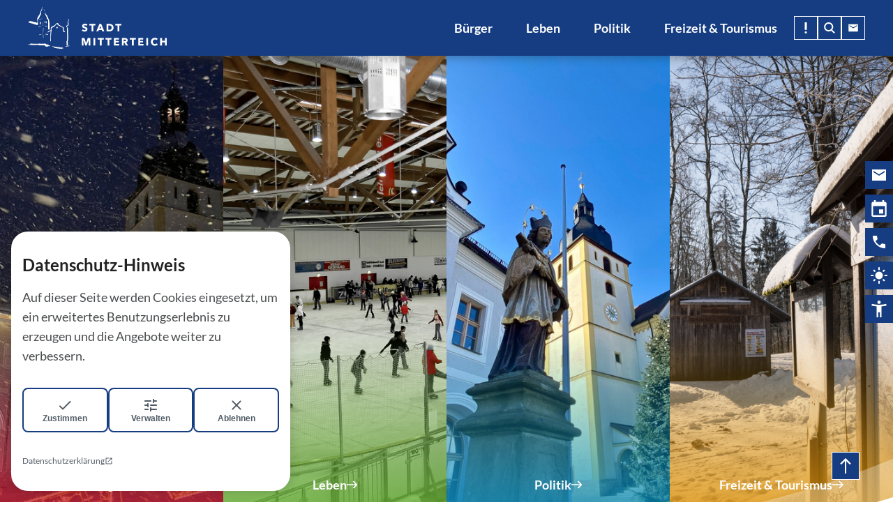

--- FILE ---
content_type: text/html; charset=utf-8
request_url: https://www.mitterteich.de/
body_size: 25850
content:
<!DOCTYPE html>
<html dir="ltr" lang="de">
<head>

<meta charset="utf-8">
<!-- 
	This website is powered by TYPO3 - inspiring people to share!
	TYPO3 is a free open source Content Management Framework initially created by Kasper Skaarhoj and licensed under GNU/GPL.
	TYPO3 is copyright 1998-2026 of Kasper Skaarhoj. Extensions are copyright of their respective owners.
	Information and contribution at https://typo3.org/
-->

<base href="https://www.mitterteich.de">

<title>Startseite | Stadt Mitterteich</title>
<meta name="generator" content="TYPO3 CMS" />
<meta name="description" content="Herzlich Willkommen auf der offiziellen Seite der Stadt Mitterteich! Hier finden Sie alle Informationen rund um unsere Stadt, Neuigkeiten und vieles Wissenswertes." />
<meta name="viewport" content="width=device-width, initial-scale=1.0" />
<meta name="robots" content="index,follow" />
<meta property="og:description" content="Herzlich Willkommen auf der offiziellen Seite der Stadt Mitterteich! Hier finden Sie alle Informationen rund um unsere Stadt, Neuigkeiten und vieles Wissenswertes." />
<meta name="twitter:card" content="summary" />
<meta name="twitter:description" content="Herzlich Willkommen auf der offiziellen Seite der Stadt Mitterteich! Hier finden Sie alle Informationen rund um unsere Stadt, Neuigkeiten und vieles Wissenswertes." />
<meta name="language" content="de" />
<meta name="google-site-verification" content="zYpkoL83jxgro5lcEWeTZ-aaAnNkU3T-QBefYxWLc-c" />


<link rel="stylesheet" href="/typo3conf/ext/c3base/Resources/Public/Style/reset.css?1710405886" media="all">
<link rel="stylesheet" href="/typo3conf/ext/rx_shariff/Resources/Public/Css/shariff.min.css?1670229854" media="all">
<link rel="stylesheet" href="/typo3conf/ext/c3contact/Resources/Public/Style/contact.css?1683109696" media="all">
<link rel="stylesheet" href="/typo3conf/ext/c3base/Resources/Public/Lib/swiper/css/swiper-bundle.min.css?1670949757" media="all">
<link rel="stylesheet" href="/typo3conf/ext/c3base/Resources/Public/Style/c3StyledContent.css?1710405886" media="all">
<link rel="stylesheet" href="/typo3conf/ext/c3base/Resources/Public/Lib/hamburger/hamburgers.min.css?1670949757" media="all">
<link rel="stylesheet" href="/typo3conf/ext/c3base/Resources/Public/Lib/lightbox/css/lightbox.min.css?1670949757" media="all">
<link rel="stylesheet" href="/typo3conf/ext/c3cookie/Resources/Public/Style/c3kie.css?1724078210" media="all">
<link rel="stylesheet" href="/typo3conf/ext/c3recruiting/Resources/Public/Style/recruiting.css?1736340220" media="all">
<link rel="stylesheet" href="/typo3conf/ext/c3local/Resources/Public/Style/local.css?1769599752" media="all">
<link rel="stylesheet" href="/typo3temp/assets/css/51f4103939377a7d5db2ab9c3bdaa282.css?1737384253" media="all">







<link rel="apple-touch-icon" sizes="180x180" href="/fileadmin/layout/favicon/apple-touch-icon.png">
<link rel="icon" type="image/png" sizes="32x32" href="/fileadmin/layout/favicon/favicon-32x32.png">
<link rel="icon" type="image/png" sizes="16x16" href="/fileadmin/layout/favicon/favicon-16x16.png">
<link rel="manifest" href="/fileadmin/layout/favicon_gemeinde_pechbrunn/site.webmanifest">
<meta name="msapplication-TileColor" content="#da532c">
<meta name="theme-color" content="#ffffff">
  <script src="https://sentry.myc3.dev/js-sdk-loader/3b7f394a995f1918e70ec47739a87c61.min.js" crossorigin="anonymous"></script>
<link rel="canonical" href="https://www.mitterteich.de/"/>

<script type="importmap">{"imports":{"core\/":"\/typo3\/sysext\/core\/","$core\/":"\/typo3\/sysext\/core\/\/Resources\/Public\/JavaScript\/","scheduler\/":"\/typo3\/sysext\/scheduler\/","$scheduler\/":"\/typo3\/sysext\/scheduler\/\/Resources\/Public\/JavaScript\/","extbase\/":"\/typo3\/sysext\/extbase\/","$extbase\/":"\/typo3\/sysext\/extbase\/\/Resources\/Public\/JavaScript\/","fluid\/":"\/typo3\/sysext\/fluid\/","$fluid\/":"\/typo3\/sysext\/fluid\/\/Resources\/Public\/JavaScript\/","frontend\/":"\/typo3\/sysext\/frontend\/","$frontend\/":"\/typo3\/sysext\/frontend\/\/Resources\/Public\/JavaScript\/","fluid_styled_content\/":"\/typo3\/sysext\/fluid_styled_content\/","$fluid_styled_content\/":"\/typo3\/sysext\/fluid_styled_content\/\/Resources\/Public\/JavaScript\/","filelist\/":"\/typo3\/sysext\/filelist\/","$filelist\/":"\/typo3\/sysext\/filelist\/\/Resources\/Public\/JavaScript\/","impexp\/":"\/typo3\/sysext\/impexp\/","$impexp\/":"\/typo3\/sysext\/impexp\/\/Resources\/Public\/JavaScript\/","form\/":"\/typo3\/sysext\/form\/","$form\/":"\/typo3\/sysext\/form\/\/Resources\/Public\/JavaScript\/","install\/":"\/typo3\/sysext\/install\/","$install\/":"\/typo3\/sysext\/install\/\/Resources\/Public\/JavaScript\/","reports\/":"\/typo3\/sysext\/reports\/","$reports\/":"\/typo3\/sysext\/reports\/\/Resources\/Public\/JavaScript\/","redirects\/":"\/typo3\/sysext\/redirects\/","$redirects\/":"\/typo3\/sysext\/redirects\/\/Resources\/Public\/JavaScript\/","recordlist\/":"\/typo3\/sysext\/recordlist\/","$recordlist\/":"\/typo3\/sysext\/recordlist\/\/Resources\/Public\/JavaScript\/","backend\/":"\/typo3\/sysext\/backend\/","$backend\/":"\/typo3\/sysext\/backend\/\/Resources\/Public\/JavaScript\/","setup\/":"\/typo3\/sysext\/setup\/","$setup\/":"\/typo3\/sysext\/setup\/\/Resources\/Public\/JavaScript\/","rte_ckeditor\/":"\/typo3\/sysext\/rte_ckeditor\/","$rte_ckeditor\/":"\/typo3\/sysext\/rte_ckeditor\/\/Resources\/Public\/JavaScript\/","adminpanel\/":"\/typo3\/sysext\/adminpanel\/","$adminpanel\/":"\/typo3\/sysext\/adminpanel\/\/Resources\/Public\/JavaScript\/","belog\/":"\/typo3\/sysext\/belog\/","$belog\/":"\/typo3\/sysext\/belog\/\/Resources\/Public\/JavaScript\/","beuser\/":"\/typo3\/sysext\/beuser\/","$beuser\/":"\/typo3\/sysext\/beuser\/\/Resources\/Public\/JavaScript\/","dashboard\/":"\/typo3\/sysext\/dashboard\/","$dashboard\/":"\/typo3\/sysext\/dashboard\/\/Resources\/Public\/JavaScript\/","extensionmanager\/":"\/typo3\/sysext\/extensionmanager\/","$extensionmanager\/":"\/typo3\/sysext\/extensionmanager\/\/Resources\/Public\/JavaScript\/","felogin\/":"\/typo3\/sysext\/felogin\/","$felogin\/":"\/typo3\/sysext\/felogin\/\/Resources\/Public\/JavaScript\/","info\/":"\/typo3\/sysext\/info\/","$info\/":"\/typo3\/sysext\/info\/\/Resources\/Public\/JavaScript\/","lowlevel\/":"\/typo3\/sysext\/lowlevel\/","$lowlevel\/":"\/typo3\/sysext\/lowlevel\/\/Resources\/Public\/JavaScript\/","seo\/":"\/typo3\/sysext\/seo\/","$seo\/":"\/typo3\/sysext\/seo\/\/Resources\/Public\/JavaScript\/","sys_note\/":"\/typo3\/sysext\/sys_note\/","$sys_note\/":"\/typo3\/sysext\/sys_note\/\/Resources\/Public\/JavaScript\/","t3editor\/":"\/typo3\/sysext\/t3editor\/","$t3editor\/":"\/typo3\/sysext\/t3editor\/\/Resources\/Public\/JavaScript\/","tstemplate\/":"\/typo3\/sysext\/tstemplate\/","$tstemplate\/":"\/typo3\/sysext\/tstemplate\/\/Resources\/Public\/JavaScript\/","viewpage\/":"\/typo3\/sysext\/viewpage\/","$viewpage\/":"\/typo3\/sysext\/viewpage\/\/Resources\/Public\/JavaScript\/","rx_shariff\/":"\/typo3conf\/ext\/rx_shariff\/","$rx_shariff\/":"\/typo3conf\/ext\/rx_shariff\/\/Resources\/Public\/JavaScript\/","news\/":"\/typo3conf\/ext\/news\/","$news\/":"\/typo3conf\/ext\/news\/\/Resources\/Public\/JavaScript\/","container\/":"\/typo3conf\/ext\/container\/","$container\/":"\/typo3conf\/ext\/container\/\/Resources\/Public\/JavaScript\/","content_defender\/":"\/typo3conf\/ext\/content_defender\/","$content_defender\/":"\/typo3conf\/ext\/content_defender\/\/Resources\/Public\/JavaScript\/","dce\/":"\/typo3conf\/ext\/dce\/","$dce\/":"\/typo3conf\/ext\/dce\/\/Resources\/Public\/JavaScript\/","c3base\/":"\/typo3conf\/ext\/c3base\/","$c3base\/":"\/typo3conf\/ext\/c3base\/\/Resources\/Public\/JavaScript\/","c3users\/":"\/typo3conf\/ext\/c3users\/","$c3users\/":"\/typo3conf\/ext\/c3users\/\/Resources\/Public\/JavaScript\/","c3business_directory\/":"\/typo3conf\/ext\/c3business_directory\/","$c3business_directory\/":"\/typo3conf\/ext\/c3business_directory\/\/Resources\/Public\/JavaScript\/","c3property_directory\/":"\/typo3conf\/ext\/c3property_directory\/","$c3property_directory\/":"\/typo3conf\/ext\/c3property_directory\/\/Resources\/Public\/JavaScript\/","c3accessibility\/":"\/typo3conf\/ext\/c3accessibility\/","$c3accessibility\/":"\/typo3conf\/ext\/c3accessibility\/\/Resources\/Public\/JavaScript\/","c3contact\/":"\/typo3conf\/ext\/c3contact\/","$c3contact\/":"\/typo3conf\/ext\/c3contact\/\/Resources\/Public\/JavaScript\/","c3cookie\/":"\/typo3conf\/ext\/c3cookie\/","$c3cookie\/":"\/typo3conf\/ext\/c3cookie\/\/Resources\/Public\/JavaScript\/","c3local\/":"\/typo3conf\/ext\/c3local\/","$c3local\/":"\/typo3conf\/ext\/c3local\/\/Resources\/Public\/JavaScript\/","c3recruiting\/":"\/typo3conf\/ext\/c3recruiting\/","$c3recruiting\/":"\/typo3conf\/ext\/c3recruiting\/\/Resources\/Public\/JavaScript\/","form_element_linked_checkbox\/":"\/typo3conf\/ext\/form_element_linked_checkbox\/","$form_element_linked_checkbox\/":"\/typo3conf\/ext\/form_element_linked_checkbox\/\/Resources\/Public\/JavaScript\/","ke_search\/":"\/typo3conf\/ext\/ke_search\/","$ke_search\/":"\/typo3conf\/ext\/ke_search\/\/Resources\/Public\/JavaScript\/","t3adminer\/":"\/typo3conf\/ext\/t3adminer\/","$t3adminer\/":"\/typo3conf\/ext\/t3adminer\/\/Resources\/Public\/JavaScript\/","t3am\/":"\/typo3conf\/ext\/t3am\/","$t3am\/":"\/typo3conf\/ext\/t3am\/\/Resources\/Public\/JavaScript\/","vhs\/":"\/typo3conf\/ext\/vhs\/","$vhs\/":"\/typo3conf\/ext\/vhs\/\/Resources\/Public\/JavaScript\/"}}</script>

</head>
<body class="fe-layout-0 language-0 page-id-1 page-root-1" style="--color-accent: #163d82;">

    
        <svg id="library" width="100%" height="100%" viewBox="0 0 200 200" version="1.1" xmlns="http://www.w3.org/2000/svg" xmlns:xlink="http://www.w3.org/1999/xlink" xml:space="preserve" xmlns:serif="http://www.serif.com/" style="fill:currentColor;fill-rule:evenodd;clip-rule:evenodd;stroke-linejoin:round;stroke-miterlimit:2;">
    <symbol id="mail">
        <path id="mail_FILL1_wght400_GRAD0_opsz48_1_" d="M15.005,179.989c-8.151,-0.195 -14.803,-6.84 -15.005,-14.991l0,-129.996c0.195,-8.156 6.849,-14.81 15.005,-15.005l169.99,0c8.156,0.195 14.81,6.849 15.005,15.005l0,129.996c-0.195,8.156 -6.849,14.81 -15.005,15.005l-169.99,-0.014Zm84.995,-75.498l84.995,-55.786l-0,-13.703l-84.995,54.499l-84.995,-54.499l0,13.746l84.995,55.743Z" style="fill:currentColor;fill-rule:nonzero;"/>
    </symbol>
    <symbol id="download">
        <path id="downloading_FILL0_wght700_GRAD0_opsz48" d="M89.882,199.989c-12.444,-0.52 -24.635,-3.689 -35.757,-9.295c-10.81,-5.438 -20.474,-12.905 -28.463,-21.993c-8.081,-9.23 -14.455,-19.824 -18.824,-31.287c-4.567,-11.857 -6.882,-24.463 -6.827,-37.169c-0.379,-25.042 8.844,-49.302 25.762,-67.768c16.42,-18.75 39.505,-30.398 64.343,-32.466l-0,22.348c-18.859,2.66 -36.129,12.069 -48.588,26.474c-12.716,14.073 -19.654,32.446 -19.413,51.412c-0.231,18.835 6.663,37.079 19.29,51.056c12.457,14.373 29.663,23.817 48.477,26.606l0,22.082Zm10.352,-50.823l-48.922,-48.699l11.997,-11.997l28.43,28.475l-0,-65.6l16.678,0l-0,65.6l28.708,-28.464l11.997,11.997l-48.888,48.688Zm10.351,50.823l-0,-22.082c6.877,-0.932 13.604,-2.752 20.013,-5.414c6.43,-2.666 12.449,-6.23 17.879,-10.585l16.233,16.233c-7.612,6.355 -16.14,11.524 -25.295,15.332c-9.15,3.838 -18.907,6.028 -28.819,6.471l-0.011,0.045Zm38.114,-161.63c-5.712,-4.025 -11.822,-7.452 -18.234,-10.229c-6.341,-2.745 -13.001,-4.683 -19.825,-5.771l0,-22.348c19.837,1.813 38.686,9.516 54.114,22.115l-16.055,16.233Zm29.409,125.161l-15.989,-15.755c4.181,-5.549 7.585,-11.642 10.118,-18.112c2.518,-6.457 4.333,-13.167 5.415,-20.013l22.348,-0c-0.905,9.88 -3.203,19.583 -6.827,28.819c-3.582,9.136 -8.67,17.608 -15.054,25.061l-0.011,0Zm-0.756,-73.16c-1.089,-6.864 -2.862,-13.602 -5.293,-20.113c-2.41,-6.47 -5.784,-12.539 -10.007,-18.001l16.678,-15.566c6.194,7.546 11.12,16.047 14.588,25.172c3.461,9.15 5.675,18.724 6.582,28.464l-22.548,0.044Z" style="fill:currentColor;fill-rule:nonzero;"/>
    </symbol>
    <symbol id="phone">
        <path id="call_FILL1_wght400_GRAD0_opsz48_3_" d="M187.507,200.006c-23.447,-0.208 -46.522,-5.917 -67.361,-16.665c-44.78,-22.375 -81.105,-58.699 -103.48,-103.479c-10.748,-20.84 -16.457,-43.914 -16.665,-67.362c-0.001,-0.057 -0.001,-0.115 -0.001,-0.173c0,-6.766 5.568,-12.334 12.335,-12.334c0.057,-0 0.115,0 0.172,0.001l38.948,0c2.522,-0.025 4.96,0.922 6.803,2.644c2.017,1.892 3.337,4.411 3.745,7.147l7.504,35.002c0.381,2.372 0.333,4.792 -0.143,7.147c-0.405,2.045 -1.399,3.928 -2.859,5.417l-27.914,27.928c9.717,16.384 21.426,31.502 34.86,45.007c12.971,12.847 27.702,23.786 43.75,32.487l26.385,-27.156c1.731,-1.947 3.93,-3.423 6.388,-4.287c2.317,-0.86 4.834,-1.033 7.247,-0.501l33.059,7.218c5.654,1.149 9.746,6.179 9.719,11.949l-0,37.504c0.001,0.057 0.001,0.115 0.001,0.173c-0,6.766 -5.568,12.334 -12.335,12.334c-0.057,0 -0.115,-0 -0.172,-0.001l0.014,-0Z" style="fill:currentColor;fill-rule:nonzero;"/>
    </symbol>
    <symbol id="close">
        <path d="M15.385,200l-15.385,-15.385l84.615,-84.615l-84.615,-84.615l15.385,-15.385l84.615,84.615l84.615,-84.615l15.385,15.385l-84.615,84.615l84.615,84.615l-15.385,15.385l-84.615,-84.615l-84.615,84.615Z" style="fill:currentColor;fill-rule:nonzero;"/>
    </symbol>
    <symbol id="external_link">
        <path id="Pfad_893" d="M200,115.752l-25.453,-0l0,-90.292l-90.291,-0l-0,-25.453l115.744,0l0,115.745Z" style="fill:currentColor;fill-rule:nonzero;"/>
        <path id="Pfad_894" d="M172.613,199.993l-172.613,-0l0,-172.613l56.869,-0l-0,25.453l-31.416,-0l-0,121.707l121.707,0l0,-31.416l25.453,0l-0,56.869Z" style="fill:currentColor;fill-rule:nonzero;"/>
        <path id="Pfad_895" d="M76.969,141.001l-18.006,-17.992l119.264,-119.264l18.006,17.992l-119.264,119.264Z" style="fill:currentColor;fill-rule:nonzero;"/>
    </symbol>
    <symbol id="arrow_right">
        <path id="Pfad_637" d="M130.032,29.976l-14.104,14.104l45.815,45.915l-161.743,-0l-0,20.01l161.698,0l-45.916,45.915l14.205,14.104l70.013,-70.013l-69.968,-70.035Z" style="fill:currentColor;fill-rule:nonzero;"/>
    </symbol>
    <symbol id="print">
        <path id="print_FILL1_wght400_GRAD0_opsz48" d="M159.498,50.502l-118.996,0l0,-40.498l118.996,-0l-0,40.498Zm5.256,46.255c0.062,0.002 0.124,0.003 0.186,0.003c4.216,-0 7.686,-3.47 7.686,-7.686c-0,-4.216 -3.47,-7.685 -7.686,-7.685c-4.216,-0 -7.685,3.469 -7.685,7.685c-0,2.034 0.807,3.986 2.243,5.426c1.36,1.451 3.267,2.27 5.256,2.257Zm-20.256,78.24l0,-47.998l-88.996,-0l-0,47.998l88.996,-0Zm15,14.999l-118.996,0l0,-43.998l-40.498,0l0,-61.497c-0.003,-0.154 -0.004,-0.308 -0.004,-0.462c0,-14.286 11.756,-26.041 26.042,-26.041c0.154,-0 0.307,0.001 0.461,0.004l146.994,-0c0.154,-0.003 0.307,-0.004 0.461,-0.004c14.286,-0 26.042,11.755 26.042,26.041c0,0.154 -0.001,0.308 -0.004,0.462l-0,61.497l-40.498,0l-0,43.998Z" style="fill:currentColor;fill-rule:nonzero;"/>
    </symbol>
    <symbol id="high_priority">
        <path d="M100,200c-5.389,0 -9.944,-1.889 -13.778,-5.722c-3.778,-3.778 -5.666,-8.389 -5.666,-13.722c-0,-5.334 1.888,-9.945 5.666,-13.723c3.778,-3.777 8.389,-5.722 13.778,-5.722c5.389,0 9.944,1.889 13.778,5.722c3.778,3.778 5.666,8.389 5.666,13.723c0,5.333 -1.888,9.944 -5.666,13.722c-3.778,3.778 -8.389,5.722 -13.778,5.722Zm-19.444,-66.667l-0,-133.333l38.888,0l0,133.333l-38.888,0Z" style="fill:white;fill:currentColor;fill-rule:nonzero;"/>
    </symbol>
    <symbol id="chevron_down">
        <path id="Pfad_136" d="M200,61.75l-23.5,-23.5l-76.5,76.36l-76.58,-76.36l-23.42,23.5l100,100l100,-100Z" style="fill:currentColor;fill-rule:nonzero;"/>
    </symbol>
    <symbol id="arrow_up">
        <path id="Pfad_6371" serif:id="Pfad_637" d="M30,70l14.095,14.095l45.905,-45.8l0,161.705l20,0l0,-161.705l45.895,45.905l14.105,-14.2l-70,-70l-70,70Z" style="fill:currentColor;fill-rule:nonzero;"/>
    </symbol>
    <symbol id="contact">
        <path id="Pfad_661" d="M0.095,185.714l199.905,-85.714l-199.905,-85.714l-0.095,66.666l142.857,19.048l-142.857,19.048l0.095,66.666Z" style="fill:currentColor;fill-rule:nonzero;"/>
    </symbol>
    <symbol id="webcam">
        <path id="Pfad_667" d="M100,54.545c-24.936,0 -45.455,20.519 -45.455,45.455c0,24.936 20.519,45.455 45.455,45.455c24.936,-0 45.455,-20.519 45.455,-45.455c-0,-24.936 -20.519,-45.455 -45.455,-45.455Zm-90.909,54.546l18.182,-0c4.987,-0 9.091,-4.104 9.091,-9.091c-0,-4.987 -4.104,-9.091 -9.091,-9.091l-18.182,0c-4.987,0 -9.091,4.104 -9.091,9.091c0,4.987 4.104,9.091 9.091,9.091Zm163.636,-0l18.182,-0c4.987,-0 9.091,-4.104 9.091,-9.091c0,-4.987 -4.104,-9.091 -9.091,-9.091l-18.182,0c-4.987,0 -9.091,4.104 -9.091,9.091c0,4.987 4.104,9.091 9.091,9.091Zm-81.818,-100l0,18.182c0,4.987 4.104,9.091 9.091,9.091c4.987,-0 9.091,-4.104 9.091,-9.091l-0,-18.182c-0,-4.987 -4.104,-9.091 -9.091,-9.091c-4.987,0 -9.091,4.104 -9.091,9.091Zm0,163.636l0,18.182c0,4.987 4.104,9.091 9.091,9.091c4.987,0 9.091,-4.104 9.091,-9.091l-0,-18.182c-0,-4.987 -4.104,-9.091 -9.091,-9.091c-4.987,0 -9.091,4.104 -9.091,9.091Zm-45.545,-140.182c-1.647,-1.41 -3.745,-2.186 -5.914,-2.186c-4.987,0 -9.091,4.104 -9.091,9.091c0,2.169 0.776,4.267 2.186,5.914l9.637,9.636c1.647,1.41 3.745,2.186 5.913,2.186c4.987,-0 9.091,-4.104 9.091,-9.091c-0,-2.168 -0.776,-4.266 -2.186,-5.913l-9.636,-9.637Zm112.454,112.455c-1.647,-1.41 -3.745,-2.186 -5.913,-2.186c-4.987,0 -9.091,4.104 -9.091,9.091c0,2.168 0.776,4.266 2.186,5.913l9.636,9.637c1.647,1.41 3.745,2.186 5.914,2.186c4.987,-0 9.091,-4.104 9.091,-9.091c-0,-2.169 -0.776,-4.267 -2.186,-5.914l-9.637,-9.636Zm9.637,-99.636c1.41,-1.647 2.186,-3.745 2.186,-5.914c-0,-4.987 -4.104,-9.091 -9.091,-9.091c-2.169,0 -4.267,0.776 -5.914,2.186l-9.636,9.637c-1.41,1.647 -2.186,3.745 -2.186,5.913c0,4.987 4.104,9.091 9.091,9.091c2.168,-0 4.266,-0.776 5.913,-2.186l9.637,-9.636Zm-112.455,112.454c1.41,-1.647 2.186,-3.745 2.186,-5.913c-0,-4.987 -4.104,-9.091 -9.091,-9.091c-2.168,0 -4.266,0.776 -5.913,2.186l-9.637,9.636c-1.41,1.647 -2.186,3.745 -2.186,5.914c0,4.987 4.104,9.091 9.091,9.091c2.169,-0 4.267,-0.776 5.914,-2.186l9.636,-9.637Z" style="fill:currentColor;fill-rule:nonzero;"/>
    </symbol>
    <symbol id="location">
        <path id="location_on_FILL1_wght400_GRAD0_opsz48" d="M100,97.436c0.002,-0 0.004,-0 0.006,-0c9.606,-0 17.511,-7.905 17.511,-17.511c-0,-9.607 -7.905,-17.511 -17.511,-17.511c-9.606,-0 -17.511,7.904 -17.511,17.511c-0,4.641 1.845,9.096 5.126,12.379c3.239,3.345 7.723,5.204 12.379,5.132Zm0,102.564c-22.774,-18.478 -43.005,-39.886 -60.166,-63.669c-11.903,-15.745 -18.829,-34.696 -19.884,-54.405c-1.034,-22.483 7.789,-44.334 24.143,-59.795c31.182,-29.508 80.632,-29.508 111.814,0c16.354,15.461 25.177,37.312 24.143,59.795c-1.055,19.709 -7.981,38.66 -19.884,54.405c-17.161,23.783 -37.392,45.191 -60.166,63.669Z" style="fill:currentColor;fill-rule:nonzero;"/>
    </symbol>
    <symbol id="mobil">
        <path id="smartphone_FILL1_wght400_GRAD0_opsz48" d="M50.007,200c-7.415,-0.18 -13.463,-6.228 -13.643,-13.643l0,-172.714c-0.012,-3.607 1.468,-7.062 4.086,-9.543c2.481,-2.627 5.943,-4.112 9.557,-4.1l100,0c3.607,-0.012 7.062,1.468 9.543,4.086c2.618,2.48 4.098,5.936 4.086,9.543l-0,172.728c-0.18,7.415 -6.228,13.463 -13.643,13.643l-99.986,0Zm0,-34.086l100,0l0,-131.828l-100,-0l0,131.828Z" style="fill:currentColor;fill-rule:nonzero;"/>
    </symbol>
    <symbol id="font_down">
        <path id="Pfad_132" d="M136.838,18.184l-0,32.726l-52.635,0l-0,130.906l-31.568,0l0,-130.906l-52.635,0l-0,-32.726l136.838,-0Zm63.162,87.27l-31.581,0l-0,76.362l-31.581,0l-0,-76.362l-31.581,0l-0,-32.726l94.729,-0l0.014,32.726Z" style="fill:currentColor;fill-rule:nonzero;"/>
    </symbol>
    <symbol id="font_up">
        <path id="Pfad_1321" serif:id="Pfad_132" d="M63.158,18.189l-0,32.725l52.631,-0l0,130.897l31.579,-0l0,-130.897l52.632,-0l0,-32.725l-136.842,0Zm-63.158,87.265l31.579,0l-0,76.357l31.579,-0l-0,-76.357l31.565,0l0,-32.724l-94.723,-0l0,32.724Z" style="fill:currentColor;fill-rule:nonzero;"/>
    </symbol>
    <symbol id="calendar">
        <path id="Pfad_641" d="M149.97,109.994l-50.02,-0l-0,50.02l50.02,0l-0,-50.02Zm-9.994,-109.994l-0,20.008l-79.932,0l0,-20.008l-20.008,0l0,20.008l-10.004,0c-10.921,0 -19.908,8.987 -19.908,19.908c-0,0.033 -0,0.067 0,0.1l-0.1,139.976c0,10.976 9.032,20.008 20.008,20.008l139.936,0c10.976,0 20.008,-9.032 20.008,-20.008l-0,-139.976c-0,-10.976 -9.032,-20.008 -20.008,-20.008l-10.004,0l-0,-20.008l-19.988,0Zm30.012,179.992l-139.956,-0l0,-109.964l139.936,0l0.02,109.964Z" style="fill:currentColor;fill-rule:nonzero;"/>
    </symbol>
    <symbol id="contrast">
        <path id="Pfad_130" d="M100,200c54.858,0 100,-45.142 100,-100c0,-54.858 -45.142,-100 -100,-100c-54.858,0 -100,45.142 -100,100c0,54.858 45.142,100 100,100Zm10,-179.221c39.816,4.95 70.039,39.164 70.039,79.286c-0,40.122 -30.223,74.336 -70.039,79.286l-0,-158.572Z" style="fill:currentColor;fill-rule:nonzero;"/>
    </symbol>
    <symbol id="accessibility">
        <path id="Pfad_679" d="M185,40c-27.799,6.9 -56.359,10.26 -85,10c-28.641,0.26 -57.201,-3.1 -85,-10l-5,20c19.677,5.046 39.75,8.392 60,10l-0,130l20,0l-0,-60l20,0l-0,60l20,0l-0,-130c20.25,-1.608 40.323,-4.954 60,-10l-5,-20Zm-85,-0c10.972,-0 20,-9.028 20,-20c-0,-10.972 -9.028,-20 -20,-20c-10.972,-0 -20,9.028 -20,20c0.036,10.958 9.042,19.964 20,20Z" style="fill:currentColor;fill-rule:nonzero;"/>
    </symbol>
    <symbol id="youtube">
        <path id="youtube1" serif:id="youtube" d="M195.817,51.575c-2.273,-8.657 -9.033,-15.455 -17.677,-17.777c-25.925,-3.127 -52.028,-4.541 -78.14,-4.233c-26.111,-0.315 -52.214,1.091 -78.14,4.211c-8.634,2.341 -15.385,9.13 -17.677,17.777c-2.881,15.98 -4.28,32.193 -4.178,48.43c-0.102,16.249 1.296,32.473 4.178,48.464c2.312,8.635 9.055,15.416 17.677,17.777c25.926,3.12 52.029,4.526 78.14,4.211c26.111,0.315 52.214,-1.091 78.14,-4.211c8.634,-2.341 15.385,-9.13 17.677,-17.777c2.882,-15.991 4.28,-32.215 4.178,-48.464c0.102,-16.237 -1.297,-32.45 -4.178,-48.43m-116.271,78.195l-0,-59.463l52.297,29.709l-52.297,29.754Z" style="fill:currentColor;fill-rule:nonzero;"/>
    </symbol>
    <symbol id="search">
        <path id="search1" serif:id="search" d="M148.47,134.77c11.1,-15.322 17.327,-33.64 17.865,-52.552c0,-45.104 -37.114,-82.218 -82.217,-82.218c-45.104,-0 -82.218,37.114 -82.218,82.218c-0,45.103 37.114,82.217 82.218,82.217c17.316,0.568 34.33,-4.71 48.286,-14.977c-0.167,-0.077 -15.788,-12.032 46.808,50.542l18.888,-18.888l-49.63,-46.342Zm-64.352,4.367c-31.225,-0 -56.92,-25.694 -56.92,-56.919c0,-31.225 25.695,-56.919 56.92,-56.919c31.224,-0 56.919,25.694 56.919,56.919c-0,0.026 -0,0.052 -0,0.077c-0,31.183 -25.659,56.842 -56.842,56.842c-0.026,-0 -0.052,-0 -0.077,-0Z" style="fill:currentColor;fill-rule:nonzero;"/>
    </symbol>
    <symbol id="facebook">
        <path id="facebook1" serif:id="facebook" d="M146.186,111.648l5.555,-35.931l-34.442,0l-0,-23.332c-0.046,-0.522 -0.069,-1.046 -0.069,-1.57c0,-9.843 8.1,-17.943 17.943,-17.943c0.77,-0 1.539,0.049 2.302,0.148l15.688,0l0,-30.598c-9.203,-1.479 -18.5,-2.288 -27.82,-2.422c-28.398,-0 -46.93,17.199 -46.93,48.341l-0,27.376l-31.576,0l-0,35.931l31.576,0l-0,86.828c12.863,2.032 25.967,2.032 38.83,0l0,-86.828l28.943,0Z" style="fill:currentColor;fill-rule:nonzero;"/>
    </symbol>
</svg>

    
    

<a href="/#main" class="skip-to-content">
    Zum Hauptinhalt
</a>


    <header class="page_header">
        <div class="inner">
            <a class="page_header-logo" href="/">
                
                    <?xml version="1.0" encoding="UTF-8"?>
<svg xmlns="http://www.w3.org/2000/svg" width="198.751" height="60" viewBox="0 0 198.751 60">
  <g id="Gruppe_918" data-name="Gruppe 918" transform="translate(-165.999 -10)">
    <g id="Gruppe_917" data-name="Gruppe 917">
      <path id="Pfad_856" data-name="Pfad 856" d="M33.116,46.029a4.441,4.441,0,0,0-1.435-.466c-.155-.118-.155-.118-.211-.1-.133-.2-.4-.043-.546-.224-.486-.173-.954-.49-1.445-.108-.112,0-.114.13-.2.157-.183.051-.155.15-.067.268.135-.043.06.2.2.152,0-.017,0-.035,0-.053.318.065.562.321.9.271.52.079,1,.33,1.525.369h0c.036.016.071.038.112.014l.1.013h0a.214.214,0,0,0,.207.07,1.41,1.41,0,0,0,.793.229c.078-.081,0-.194.079-.279,0-.068.008-.135.012-.2h0c.088-.061.052-.092-.027-.111" transform="translate(161.834 3.576)" fill="#fff"></path>
      <path id="Pfad_857" data-name="Pfad 857" d="M29.223,45.659h0l-.01,0,.01,0" transform="translate(161.825 3.477)" fill="#fff"></path>
      <path id="Pfad_858" data-name="Pfad 858" d="M20.334,45.788l.01-.019-.01.019m1.766-.433a5.961,5.961,0,0,0-1.693.368c-.035,0-.058.008-.064.046a.949.949,0,0,1-.209.017.53.53,0,0,1-.005.075.53.53,0,0,0,.005-.075c-.118-.021-.2.08-.311.092-.1.136-.242.021-.369.069l-.058.087c-.267.03-.789.12-.726.484.013.126.117.071.182.087s.153.033.2.11c.172.057.238-.173.4-.171a3.771,3.771,0,0,0,1.368-.424c.092.025.17.018.2-.089.364.042.661-.214.993-.321.171.021.414-.38.086-.356" transform="translate(163.332 3.52)" fill="#fff"></path>
      <path id="Pfad_859" data-name="Pfad 859" d="M22.6,19.426c-.974.412-1.977.757-2.966,1.146-.434.23-.922.335-1.344.577-.208.14-.221.379-.377.582.556-.017.946-.453,1.487-.519a.6.6,0,0,1,.576-.234.318.318,0,0,1,.316-.167c.135-.2.371-.214.568-.291.55-.215,1.041-.556,1.6-.765a.859.859,0,0,0,.464-.357.314.314,0,0,0-.318.027" transform="translate(163.439 7.232)" fill="#fff"></path>
      <path id="Pfad_860" data-name="Pfad 860" d="M20.351.985c0,.032.005.063.009.094a.236.236,0,0,1-.009-.094m-6.331,17.87a.448.448,0,0,0,.05.052c-.027-.02-.047-.037-.05-.052M20.75.574,20.741.558c-.237-.1-.009-.372-.12-.552a1.8,1.8,0,0,0-.255,0l-.015.1L20.3.111a.845.845,0,0,0-.047.535l.085.035c.008.077.007.153.008.23l-.1.056a2.53,2.53,0,0,1-.263,1.272c-.3.9-.474,1.832-.748,2.737a.387.387,0,0,0-.144.31l-.012.008,0,.014c-.065.025-.129.051-.1.142l-.052.082c-.084,0-.1.056-.1.126l-.006.013a.126.126,0,0,0-.1.094c-1.38.167-.039,1.963-.816,2.824-.21.34-.586.658-.67,1.043-.155.058-.063.23-.145.322-.073.061-.048.159-.084.238-.9,1.321-1.665,2.728-2.555,4.06,0,.136-.005.273,0,.409-.005-.136,0-.273,0-.409-.141.059-.1.207-.151.311-.087.391-.422.7-.488,1.118-.08.346-.41.61-.316,1.009l-.043.031c0,.035-.008.069-.012.1-.137.11-.093.251-.066.388a1.273,1.273,0,0,0-.018.415.246.246,0,0,0,0,.165c-.136.29-.019.64-.072.954-.106.4.478.542.4.945.039.747.11,1.481.091,2.23-.009.322-.266.48-.467.653-.349.278-.711-.111-1.073-.121-.046.006-.057-.055-.051-.1a.029.029,0,0,1-.01-.032.205.205,0,0,1-.166-.166.738.738,0,0,0-.327-.031c-.005-.031-.011-.061-.017-.092a3.511,3.511,0,0,0-1.044-.329.87.87,0,0,1-.485.067,11.287,11.287,0,0,0-1.494-.082c-.37-.022-.282-.386-1.013-.406A1.948,1.948,0,0,0,6.088,20.7a11.24,11.24,0,0,0-1.662-.238c-.346-.238-.776-.065-1.152-.139-.637-.222-.447.105-.806.1-.46-.033-.592.488-.935.665-.25.081-.219.478-.541.482-.083.082.021.321-.009.449a.093.093,0,0,0,.113.106,4,4,0,0,1,.567.22c1.5.767,3.3.894,4.9,1.452a1.386,1.386,0,0,0,.311.081c.044.1.121.111.214.079.858.347,1.778.536,2.655.839a17.114,17.114,0,0,0,2.774.856c.7.211,2.115.452,2.036-.656a.99.99,0,0,1,.052-.532.083.083,0,0,1-.045-.043.083.083,0,0,0,.045.043c.087-.083.021-.1-.049-.106-.033-.6-.03-1.2-.118-1.8.064-1.05-.228-2.067-.152-3.121-.207-.081.03-.281-.1-.382a.089.089,0,0,0-.02-.069l.02.017c0-.159-.009-.317-.007-.476a2.366,2.366,0,0,1,.893-1.52c.568-.42,1.237-.789,1.36-1.559a12.863,12.863,0,0,1,1.859-3.84c.089-.2.334-.363.116-.618-.033-.038.019-.028.031-.041.452-.454.417-1.1.644-1.643-.048-.617.1-1.222-.008-1.844-.048-.015-.061-.033-.047-.093a2.142,2.142,0,0,0-.01-1.082c-.043-.146.1-.377.264-.369a.869.869,0,0,0,.54-.213c-.03-.276.142-.526.1-.8.2-.231.13-.518.164-.784.065-.009.093-.057.115-.111l-.024-.056a.069.069,0,0,0,.014-.046l.1-.06c-.007-.062-.013-.123.045-.166,0-.034,0-.069,0-.1a.179.179,0,0,1-.043-.021.179.179,0,0,0,.043.021A8.036,8.036,0,0,1,20.5,2.093a.805.805,0,0,0,.023-.643c-.079-.159.077-.329.1-.5a.41.41,0,0,0,.23-.044c0-.058,0-.117,0-.175l0-.022A.14.14,0,0,1,20.75.574" transform="translate(165.862 10)" fill="#fff"></path>
      <path id="Pfad_861" data-name="Pfad 861" d="M15.516,19.483l.018.015v0l-.018-.012" transform="translate(163.782 7.216)" fill="#fff"></path>
      <path id="Pfad_862" data-name="Pfad 862" d="M20.863,24.906a.8.8,0,0,0-.943.409,9.038,9.038,0,0,0-.071,2.171.024.024,0,0,0-.026-.005,1.819,1.819,0,0,0,.059.664l.083.058a.016.016,0,0,0,.012.024c-.006.158.181.1.223.2.038-.055.072-.115.152-.112l.012.012.325-.035.086.041c.353.386.484-.911.4-1.112-.021-.558.175-2-.313-2.312" transform="translate(163.167 6.446)" fill="#fff"></path>
      <path id="Pfad_863" data-name="Pfad 863" d="M20.78,28.858l-.325.035c.129.2.165.2.325-.035" transform="translate(163.075 5.876)" fill="#fff"></path>
      <path id="Pfad_864" data-name="Pfad 864" d="M29.361,31.907c.349.166.706.359,1.051.5a.567.567,0,0,1,.376.1c.683.025.64.4,1.387.05a.8.8,0,0,0-.259-.246c-.791-.409-1.622-.723-2.435-1.074-.083-.027-.2-.041-.2.032.041.214-.382.415-.143.563a.189.189,0,0,1,.22.074" transform="translate(161.844 5.539)" fill="#fff"></path>
      <path id="Pfad_865" data-name="Pfad 865" d="M28.785,9.812Z" transform="translate(161.886 8.602)" fill="#fff"></path>
      <path id="Pfad_866" data-name="Pfad 866" d="M30.438,12.534h0Z" transform="translate(161.649 8.213)" fill="#fff"></path>
      <path id="Pfad_867" data-name="Pfad 867" d="M29.184,25.857c.044-.742-.059-1.477-.049-2.213-.129-.145-.138-.431-.372-.424-.313.015-.275.464-.44.651a.965.965,0,0,1,.019.3c.011.094.047.193-.052.265-.026.494-.016.991.006,1.483l-.023.052c.066.123.071.278.191.373.006.092.087.082.143.107.436-.024.568-.162.577-.6" transform="translate(161.959 6.682)" fill="#fff"></path>
      <path id="Pfad_868" data-name="Pfad 868" d="M30.751,26.949a.04.04,0,0,1,.041-.014.775.775,0,0,0,.17-.578c-.04-.611.06-1.22.019-1.828-.163-.179.018-.448-.129-.651-.1.026-.1-.4-.266-.063a.189.189,0,0,1-.136.172.1.1,0,0,1-.061.1c.151.531-.272,2.922.363,2.866" transform="translate(161.657 6.615)" fill="#fff"></path>
      <path id="Pfad_869" data-name="Pfad 869" d="M30.456,24.039h0v0Z" transform="translate(161.646 6.565)" fill="#fff"></path>
      <path id="Pfad_870" data-name="Pfad 870" d="M33.023,24.792c.019-.106.087-.083.3-.011v0c-.216-.072-.284-.1-.3.011m.051-2.135a.189.189,0,0,0,.027-.035.189.189,0,0,1-.027.035,3.912,3.912,0,0,0-.026-.513,3.912,3.912,0,0,1,.026.513m1.769,1.88c-.064.075-.043.171-.038.261-.005-.09-.027-.186.038-.261M35,30.977h0a.332.332,0,0,0-.005-.21c0-.068,0-.135,0-.2-.165.026-.214-.054-.223-.142.009.088.058.168.223.142a5.9,5.9,0,0,0-.063-1.433.226.226,0,0,1-.071.008.226.226,0,0,0,.071-.008.76.76,0,0,0-.012-.375c-.1-.1.015-.21-.009-.316-.02-.088.041-.191-.045-.269a33.805,33.805,0,0,0,.021-3.67,5.565,5.565,0,0,1-.03-.878.18.18,0,0,1-.045-.118.18.18,0,0,0,.045.118c0-.077.03-.16-.049-.22l-.038-.047c-.012-.87-.253-1.714-.291-2.586a10.191,10.191,0,0,0-.821-2.139,30.749,30.749,0,0,0-2.2-4.875l.013-.083a.13.13,0,0,0-.045,0l-.007.008.007-.008a.162.162,0,0,0,0-.045l-.087-.023c-.037-.072-.075-.143-.111-.214l.053,0c-.044-.1-.162-.161-.168-.286l-.09-.033-.022.023.022-.023c-.01-.031-.021-.062-.032-.093-.163-.117-.229-.321-.388-.442l-.1-.005a.652.652,0,0,0,.063.128.652.652,0,0,1-.063-.128l-.224-.253c.005-.12-.141-.153-.152-.263a2.049,2.049,0,0,1-.588-.737,6.451,6.451,0,0,1-.829-1.6c-.1-.014-.109-.081-.1-.16-.027-.212-.166-.392-.169-.61l-.084.05c.03.271-.191.489-.163.761.147.082.093.212.076.332a7.1,7.1,0,0,0,.765,2.539c0,.035,0,.071,0,.106.27.251.352.708.669.958.1.53.565.912.727,1.428a7.476,7.476,0,0,1,.718,2.63c.144.1.065.255.1.381.56.474.9,1.2,1.457,1.7.4.356.145.894.227,1.369a.154.154,0,0,1,.031.173.788.788,0,0,1-.009.257c.024.061.039.12-.031.162.037,1.747.079,3.493.072,5.242-.053.671.022,1.343-.013,2.014a.138.138,0,0,0,.077.152c.039,1.226,0,2.451.009,3.677,0,.1-.009.2.1.244,0,.055,0,.111,0,.165,0,.071-.105.122-.037.2l.2.069h0l0-.008,0,.008.049.056,0,0c0,.039.029.047.063.045l.081.124.28.063c.884-.146.534-.143,1.208-.518A5.78,5.78,0,0,1,35,30.977" transform="translate(161.972 8.729)" fill="#fff"></path>
      <path id="Pfad_871" data-name="Pfad 871" d="M27.642,5.515a4.635,4.635,0,0,1-.691-1.222.435.435,0,0,0-.347-.436c-.039.373.213.673.189,1.02.119.082.013.209.057.32.182.1.08.447.361.541.113-.015.214-.011.213.145.067.041.107.113.171.156.153.016.131.214.264.272a1.837,1.837,0,0,0-.078-.623.219.219,0,0,1-.137-.173" transform="translate(162.197 9.449)" fill="#fff"></path>
      <path id="Pfad_872" data-name="Pfad 872" d="M25.669,34.692c-.038.027-.024.058.049.092-.073-.033-.087-.064-.049-.092m.042,10.672-.012-.012a3.641,3.641,0,0,0-.069-1.621c.005-1.675,0-3.35.011-5.025.19-.125.033-.991.083-1.276-.034-.167.117-.37-.094-.5-.135.019-.2-.1-.1-.194l.1-.007a.138.138,0,0,0,0-.033.138.138,0,0,1,0,.033c.174-.036.079-.165.087-.258,0-.032,0-.064,0-.1a.658.658,0,0,1-.11-.036.658.658,0,0,0,.11.036c-.012-.168.05-.325-.029-.486,0-.054-.023-.112.028-.158.008-.316.015-.634.022-.951l-.023.007a9.919,9.919,0,0,0,.016-1.173c-.039-.131-.131-.26-.021-.4,0-.033,0-.067,0-.1-.108-.051-.073-.149-.073-.232,0-.588,0-1.177,0-1.765a1.814,1.814,0,0,0-.053-.651c-.058-.157.082-.3.053-.455L25.724,30a.849.849,0,0,0-.071-.528c-.039.015-.092.05-.125.059.033-.009.086-.044.125-.059,0-.033,0-.065,0-.1a.26.26,0,0,0-.015-.269c-.093-1.432.131-2.983-.051-4.363a.125.125,0,0,0-.108.133,10.7,10.7,0,0,0-.111,3.062c.11,2.295.132,4.532.11,6.834-.025.021-.074.045-.073.064a11.792,11.792,0,0,0-.033,1.425.32.32,0,0,1-.111.346c-.349.316.192.541.117.864a4.223,4.223,0,0,0-.056,1.013.325.325,0,0,0,.043-.049.325.325,0,0,1-.043.049c.016.158-.038.338.031.482-.01-.02-.022-.039-.031-.058-.019,3.339-.1,6.694.209,10.022a6.362,6.362,0,0,0,.261-2.765,6.87,6.87,0,0,0-.079-.8" transform="translate(162.406 6.459)" fill="#fff"></path>
      <path id="Pfad_873" data-name="Pfad 873" d="M19.737,32.914c.083-.111.21-.06.316-.087v0c.154-.064.289-.2.478-.141.532-.113.582-.562,1.093-.737a.663.663,0,0,0-.165-.026,39.28,39.28,0,0,0-4.076,1.146.6.6,0,0,0,.553.43l.019.008c.5-.092.925-.394,1.421-.447.1-.111.239-.1.361-.149" transform="translate(163.515 5.438)" fill="#fff"></path>
      <path id="Pfad_874" data-name="Pfad 874" d="M31.9,64.573c-.527-.52-.861-.364-1.477-.673-.134-.087-.394-.058-.439-.22-.468-1.056-1.709-.508-1.612-.968.114-.057.142-.141.036-.2-.129-.07-.268-.2-.466-.063l-.045,0c-.067-.143-.267-.14-.423-.186-.285.051-.552.274-.73.017-.075-.147-.968.044-1.013-.262.027-.049-.256-.168.065-.147.264.055.314-.175.2-.294-.122-.141-.233.038-.368-.022a1.751,1.751,0,0,0-.965-.164,5.329,5.329,0,0,0-1.873.042c-1.075.036-2.166-.146-3.227-.01a10.454,10.454,0,0,0-1.546,0,3.836,3.836,0,0,0-1.156-.052,12.821,12.821,0,0,0-1.285.045c-.272.079-.544-.061-.832-.058-.964-.084-1.543.474-2.108.293a10.59,10.59,0,0,0-2.5-.122,16.587,16.587,0,0,1-1.731-.12.384.384,0,0,0-.363-.012,5.576,5.576,0,0,1-1.089.044c-.272.06-.423-.256-.611-.082-.17.189-.341-.1-.576-.007a.251.251,0,0,1-.2-.01c-.28-.146-.528.2-.824.088-.315-.115-.685.013-.989-.127-.318.03-.334.34-.518.477-.015.012-.005.051.012.07.039.078.2.382.076.424-.258.056-.422-.155-.695.036a3.353,3.353,0,0,1-1.327.048,1.2,1.2,0,0,0-.562.027c-.034.081-.13.062-.213.063l-.009,0a.191.191,0,0,1-.141.042l0,.005c-.051.2-.185-.031-.355.238-.091.061.085.042.077.1-.027.074.211.082.191.011-.019-.036-.088-.078.027-.087a.085.085,0,0,1,.093.075c.015.071.048.147.172.119a1.4,1.4,0,0,1,.358.015c-.026-.066-.1-.076-.175-.08.177-.016.186.17.37.156a10.4,10.4,0,0,0,1.339.066.12.12,0,0,1,.119-.086.12.12,0,0,0-.119.086c.08.027.223-.05.247.072.442.039,2.351-.259,2.5.1a.36.36,0,0,0,.46.1c.566-.347.944.092,1.4-.005.225-.105.5.021.723-.107a.2.2,0,0,1,.127-.007c.3.093.6-.035.893,0,.3,0,.752.179,1.006.106.145-.189,1.326-.119,1.6-.037a.4.4,0,0,0,.355-.069c.548-.323,0,.439,1.4-.169.234-.063.464-.2.743-.058.2.058.517-.1.56.158.018.1.232.161.4.139,1.4.029.67.606,2.624.424a14.943,14.943,0,0,1,1.579.019,1.34,1.34,0,0,1,.607.063,26.806,26.806,0,0,1,2.979-.063.951.951,0,0,1,.476.061c.135.072.281-.058.46,0,.2.064.418.057.458.268.1.153.4.148.4.4.231,0,.428.16.417.322.021.225.3.384.468.559.6-.1.836.495,1.458.24a7.534,7.534,0,0,1,1.252-.013c.318.033.49-.16.768-.174.147-.074-.075-.281.268-.345a10.031,10.031,0,0,1,2.413-.147c0-.023,0-.047,0-.07a.646.646,0,0,1,.328-.22c.059-.013.1-.04.047-.075" transform="translate(165.998 1.238)" fill="#fff"></path>
      <path id="Pfad_875" data-name="Pfad 875" d="M56.7,68.618c-.493-.005-.574-.43-.851-.694a4.024,4.024,0,0,0-1.128-.373c-.175-.048-.416-.17-.615.008a14.228,14.228,0,0,1-2.02-.295,1.835,1.835,0,0,1-1.1-.2c-.475-.127-.981.077-1.476-.037a6.708,6.708,0,0,0-1.11-.169c-1.4-.073-2.776-.335-4.145-.541-.532-.046-4.628-1.341-3.633-.153.387.077.812.066,1.188.124.137.111.267.243.4,0a.076.076,0,0,1,.09-.014c.044.182.358.2.37.4.357.219.322-.176.7.134.173.23-.59-.049-.511.453-.3-.214-.282.069-.408.13a.334.334,0,0,0-.06.213l0,.005c.086.03.151.1.259.085a1.581,1.581,0,0,1,.957.242c.449,0,.884.131,1.341.1a.554.554,0,0,1,.323.113c.142.141.335.108.512.159A1.425,1.425,0,0,0,47,68.686a24.057,24.057,0,0,1,2.86.286,15.093,15.093,0,0,0,2.633.222c.8.085,1.506.453,2.192-.154.206-.15.255-.513.58-.509.05.009.093,0,.079.073-.092.293.1.187.357.17.181-.147.167.033.228.087.141.015.315-.036.4.076.33.055.545-.074.36-.319" transform="translate(160.208 0.617)" fill="#fff"></path>
      <path id="Pfad_876" data-name="Pfad 876" d="M64.349,52.065a.046.046,0,0,0,.015-.037c.1-.025.1-.1.09-.177h0c.163-.149.2-.4.413-.514.018-.009,0-.081,0-.123.134-.065.144-.193.159-.318h0c.645-.826.277-4.147.32-5.358-.232-4.406-.069-8.791-.323-13.185a.889.889,0,0,0-.256-.551,1.829,1.829,0,0,1-.153-2.62c.067-.015.138-.027.138-.12.112-.087.251-.148.28-.31l0,0c1.256.093,1.379-.372,1.079-1.5a20.6,20.6,0,0,1,.184-3.33c.033-.41.021-.875.487-1.111a1.721,1.721,0,0,0,.147-1.31,2.311,2.311,0,0,1,.226-1.44c.171-.121.4-.193.5-.4.28-.331.232.871.089.985-.183,1.362-.467,2.754-.58,4.126a25.605,25.605,0,0,0,.328,3.758.62.62,0,0,1-.292.538c-.2.163-.442.049-.637.161-.1.022-.219-.046-.31.052-.322.176-.911.348-.861.791a4.538,4.538,0,0,0-.087,1.507c0,.114.069.266.254.232.042.061.105.059.169.059.028.075.089.047.141.045.162.172.375.3.448.55.093.868.119,1.741.177,2.619a20.064,20.064,0,0,0,.156,2.728c.084.189-.063.387-.089.583-.071,1.077.192,2.155.165,3.223-.157,2.5.147,5.049.051,7.568a5.347,5.347,0,0,0-.059,1.257.909.909,0,0,1-.091.675,2.764,2.764,0,0,0-.594.939.6.6,0,0,0,.15.743.409.409,0,0,1,.113.363c-.017.771-.063,1.543-.039,2.312-.022,1.332.463,2.528-1.344,2.637-.034-.07-.089-.06-.147-.039l-.018-.015c.009-.03,0-.044-.034-.045-.187-.241-.127-.955-.173-1.3.092-1.064-.211-2.16-.013-3.2.038-.069,0-.145-.041-.22a1.129,1.129,0,0,1-.137-1.221" transform="translate(156.835 7.401)" fill="#fff"></path>
      <path id="Pfad_877" data-name="Pfad 877" d="M63.89,65.48c.289-.084.646.034.874-.186.35.075.593-.238.923-.242a.51.51,0,0,0,.5-.177,1.1,1.1,0,0,0,.54-.029c.055,0,.111,0,.134-.07l.006,0c.274-.05.637.165.8-.13a1.437,1.437,0,0,1,.417-.027l0,.008c.094.159.638.224.53.44a.44.44,0,0,1-.569.171c-.064-.033-.128-.1-.184-.039a1.226,1.226,0,0,1-.936.367c0-.094-.122-.059-.082.023l-.015.018c-.389-.088-.219.15-.443.179a13.09,13.09,0,0,0-1.394.171c.006.039-.04.078-.075.1-.136-.021-.341-.116-.414.056-.322.016-1.76.3-1.845-.031.037-.193.4-.279.568-.277a.246.246,0,0,0,.26-.206.015.015,0,0,0,.021-.014c.13-.024.3.086.386-.1" transform="translate(157.045 0.767)" fill="#fff"></path>
      <path id="Pfad_878" data-name="Pfad 878" d="M49.054,33.3a.554.554,0,0,0-.6-.144,1.26,1.26,0,0,0-.763,1.728c.119.035.1.133.1.222l.009,0c.067,0,.092.047.1.107a.1.1,0,0,1,.1.114c.086.006.189-.023.209.109.8.046.79-.141,1.262-.684.156-.132.1-.348.093-.526a1.112,1.112,0,0,0-.506-.924" transform="translate(159.2 5.267)" fill="#fff"></path>
      <path id="Pfad_879" data-name="Pfad 879" d="M57.469,38.556a.992.992,0,0,1-.625-.228.281.281,0,0,1-.318-.209.258.258,0,0,1-.306-.3,3.2,3.2,0,0,0-.274-1.09A19.359,19.359,0,0,1,55.9,34c0-.461-.216-1.319-.7-1.47-.334-.056-.665-.141-1-.212-.135-.028-.181-.2-.323-.2a1.09,1.09,0,0,1-.651-.281c-.071-.052-.171-.212-.31-.079a.56.56,0,0,0,.045.063,16.977,16.977,0,0,1-1.9-1.315L51,30.489a1.379,1.379,0,0,0-1.09-.73c-.511-.239-1.114-.445-1.249-1.072-.026-.1.052-.262-.125-.3a4.469,4.469,0,0,1-.02-.527c-.388-.011-.153-.819-.863-.748-.078-.016-.141-.032-.164-.135-.189-.646-.822-.057-1.225-.013a1.835,1.835,0,0,0-.759.468c-.181.183-.46.252-.571.512h0a.084.084,0,0,0-.082.1.1.1,0,0,0-.02.022c-.06,0-.086.03-.081.09a.07.07,0,0,0-.017.021.241.241,0,0,0-.094.187l-.015.016-.081-.005a1.486,1.486,0,0,0-.479.476,3.621,3.621,0,0,1-1.254,1.144,9.685,9.685,0,0,0-1.2.7A14.947,14.947,0,0,1,38.945,32c-1.217.388-1.482,1.879-1.549,3.012,0,.122.128.2.08.32-.351,1.558.592,1.786-1.446,2.384-.038.109-.128.1-.216.1l-.005,0c.005.126-.125.085-.206.1-.034.117-.129.1-.216.1l0,0c0,.03.005.06.009.09a7.537,7.537,0,0,0-1.871.948,1.374,1.374,0,0,0-.6,1.062c-.021.142.067.195.165.159.132-.048.281-.013.4-.1l.472-.166c.051-.151.322-.039.252-.2a19.621,19.621,0,0,0,2.332-1.1c1.085-.609,1.006-.092.782.839-.092.544-.084,1.1-.184,1.644,0,.054-.042.071-.09.075-.226,3.137-.192,6.271-.257,9.41a4.926,4.926,0,0,1-.057,1.621.582.582,0,0,0,.261.715l.113-.015c.019.048.038.1.057.144.083.014.208-.009.206.111h0c.231.035.2-.126.2-.268,0-1.994-.007-3.987.006-5.981-.011-1.305.241-2.625.318-3.924a1.02,1.02,0,0,0,.075-.789c-.055-1.117.352-2.172.384-3.282h0c.075-.268-.124-.585-.016-.825.6-.906.315-.773.286-1.668-.213-.058-.02-.467-.2-.641-.128-3.14.847-1.887,3.045-3.388,0-.034,0-.069,0-.1.1-.013.146-.147.265-.111.292-.353.743-.494,1.049-.827.026-.029.172-.078.152-.021.128-.04.268-.06.323-.212.177-.43.732-.47.881-.923.006-.016.045-.019.069-.027A2.871,2.871,0,0,1,45.8,28.368c.078.015.2.024.2-.089l.015-.009c.086-.021.057.134.151.1a.55.55,0,0,1,.528.213c.232.333.707.539.788.954h0c.208.015.152.284.316.321a.172.172,0,0,1,.084.071.172.172,0,0,0-.084-.071.092.092,0,0,0,.1.107l.051.1L47.977,30l-.029.069H48l0,0a.094.094,0,0,1,.106.1h0c.341.018.57.368.935.323l.431.219a.274.274,0,0,0,.306.2l.22.11c.2.411.655.379.947.636.02.135.123.094.2.1a.8.8,0,0,0,.634.424c.334.171.605.444.953.6.194.084.422.094.574.268.51-.046,1.2-.017,1.315.622.212.183.033.357-.013.533a10.321,10.321,0,0,0,.126,2.233c.222.847-.129,1.828.512,2.534a.27.27,0,0,1,.219.223,4.248,4.248,0,0,0,1.664.718c.231.052.174-.274.328-.307.034-.1-.068-.254.1-.314.036-.293.262-.547-.1-.739" transform="translate(161.283 6.182)" fill="#fff"></path>
    </g>
    <path id="Pfad_880" data-name="Pfad 880" d="M204.806,71.327V60.579h-2.6v4.069h-4.19V60.579h-2.6V71.327h2.6V66.834h4.19v4.494ZM192.041,69.84l-1.808-1.7a2.613,2.613,0,0,1-.926.789,2.851,2.851,0,0,1-1.351.3,3.062,3.062,0,0,1-1.229-.243,2.834,2.834,0,0,1-.964-.675,3.117,3.117,0,0,1-.63-1.04,3.774,3.774,0,0,1-.228-1.336,3.67,3.67,0,0,1,.228-1.313,3.167,3.167,0,0,1,.638-1.04,2.955,2.955,0,0,1,.98-.69A3.073,3.073,0,0,1,188,62.644a3.171,3.171,0,0,1,1.214.243,2.18,2.18,0,0,1,.957.744l1.761-1.761a4.288,4.288,0,0,0-1.783-1.176,6.64,6.64,0,0,0-4.532-.008,5.494,5.494,0,0,0-1.851,1.13,5.2,5.2,0,0,0-1.238,1.785,6.3,6.3,0,0,0-.008,4.645,5.311,5.311,0,0,0,3.045,2.96,6.283,6.283,0,0,0,2.3.41,5.755,5.755,0,0,0,2.413-.478,5.132,5.132,0,0,0,1.761-1.3m-13.951-9.261h-2.611V71.327h2.611Zm-6.6,10.749V69.111h-4.995V66.879h4.464V64.8h-4.464V62.766h4.721V60.579h-7.226V71.327ZM160.525,62.8V60.579h-8.668V62.8h3.037v8.532h2.6V62.8ZM146.2,64.541a1.157,1.157,0,0,1-.45.395,2.1,2.1,0,0,1-.609.19,4.288,4.288,0,0,1-.656.053H143.25v-2.5h1.387a4.12,4.12,0,0,1,.6.045,1.813,1.813,0,0,1,.564.175,1.1,1.1,0,0,1,.411.364,1.075,1.075,0,0,1,.161.615,1.166,1.166,0,0,1-.176.669m3.318,6.786-2.808-4.6a3.232,3.232,0,0,0,1.639-1.062,2.858,2.858,0,0,0,.591-1.837,3.129,3.129,0,0,0-.348-1.548,2.843,2.843,0,0,0-.933-1,3.969,3.969,0,0,0-1.322-.539,7.172,7.172,0,0,0-1.511-.159h-4.1V71.327h2.535V67.061h.885l2.334,4.266Zm-12.783,0V69.111h-4.994V66.879h4.463V64.8h-4.463V62.766h4.721V60.579h-7.226V71.327ZM125.777,62.8V60.579h-8.668V62.8h3.036v8.532h2.6V62.8Zm-11.1,0V60.579h-8.668V62.8h3.036v8.532h2.6V62.8Zm-12.129-2.217H99.94V71.327h2.611ZM95.462,71.327V60.579H91.707l-2.34,6.893h-.062l-2.447-6.893H83.165V71.327h2.444l-.06-7.606h.045l2.718,7.606h1.822l2.793-7.606h.046l-.062,7.606ZM139.91,42.54V40.324h-8.668V42.54h3.037v8.532h2.6V42.54Zm-14.247,4.63a2.587,2.587,0,0,1-.789.972,3.163,3.163,0,0,1-1.138.523,5.564,5.564,0,0,1-1.344.159h-1.229V42.54h1.29a5.581,5.581,0,0,1,1.3.152,3.169,3.169,0,0,1,1.122.509,2.535,2.535,0,0,1,.789.957,3.968,3.968,0,0,1,0,3.012m2.467-4.053a4.525,4.525,0,0,0-1.4-1.647,5.65,5.65,0,0,0-1.974-.881,9.591,9.591,0,0,0-2.247-.266h-3.885V51.072h4.008a7.863,7.863,0,0,0,2.186-.311,5.725,5.725,0,0,0,1.935-.972,4.913,4.913,0,0,0,1.382-1.684,5.306,5.306,0,0,0,.523-2.438,5.535,5.535,0,0,0-.531-2.55m-17.109,3.765h-2.7l1.365-3.689Zm4.433,4.19-4.463-10.749h-2.52l-4.509,10.749h2.823l.789-2.11h4.159l.836,2.11ZM102.734,42.54V40.324H94.065V42.54H97.1v8.532h2.6V42.54ZM91.378,41.371a4.794,4.794,0,0,0-1.662-.986,5.553,5.553,0,0,0-1.859-.334,6.072,6.072,0,0,0-1.5.189,4.11,4.11,0,0,0-1.336.6,3.166,3.166,0,0,0-.957,1.047,3.046,3.046,0,0,0-.364,1.534,2.909,2.909,0,0,0,.235,1.237,2.678,2.678,0,0,0,.622.865,3.359,3.359,0,0,0,.881.585,9.068,9.068,0,0,0,1.009.395c.354.112.67.215.949.311a3.493,3.493,0,0,1,.7.319,1.489,1.489,0,0,1,.432.387.861.861,0,0,1,.152.516,1.143,1.143,0,0,1-.121.546.987.987,0,0,1-.327.365,1.379,1.379,0,0,1-.478.2,2.542,2.542,0,0,1-.562.06,2.821,2.821,0,0,1-1.282-.325,3.123,3.123,0,0,1-1.04-.813l-1.7,1.731a4.716,4.716,0,0,0,1.792,1.146,6.312,6.312,0,0,0,2.231.4,5.571,5.571,0,0,0,1.534-.212,3.92,3.92,0,0,0,1.32-.653,3.189,3.189,0,0,0,.918-1.115,3.517,3.517,0,0,0,.342-1.6,2.6,2.6,0,0,0-.319-1.344,3.072,3.072,0,0,0-.8-.9,4.288,4.288,0,0,0-1.077-.584q-.592-.22-1.139-.4c-.252-.081-.481-.159-.683-.235a2.967,2.967,0,0,1-.523-.251,1.011,1.011,0,0,1-.334-.319.842.842,0,0,1-.114-.455.886.886,0,0,1,.145-.523,1.163,1.163,0,0,1,.356-.334,1.356,1.356,0,0,1,.478-.175,3.04,3.04,0,0,1,.523-.045,2.476,2.476,0,0,1,1.04.249,2.355,2.355,0,0,1,.873.676Z" transform="translate(159.943 -6.051)" fill="#fff"></path>
  </g>
</svg>

                
            </a>

            

            



<nav role="navigation" aria-label="Hauptnavigation">
    
    
    <ul class="menu level-1">

        
            <li class="menu-item   is-parent" style="--color-accent: #c11534;">

                
                

                
                        <a href="/buerger" class="menu-link">
                            Bürger
                        </a>
                    
                
                    <svg class="arrow" width="16" height="16" viewBox="0 0 200 200"><use href="#arrow_right"/></svg>
                    
    
    <ul class="menu level-2">

        
            <li class="menu-item   " style="">

                
                

                
                        <a class="menu-link menu-link--extern" target="_blank" href="https://www.awz-tir.de/abfallwirtschaft/abfuhrtermine">
                            <span>Abfuhrtermine</span>
                            <svg viewBox="0 0 200 200"><use href="#external_link"/></svg>
                        </a>
                    
                
            </li>
        
            <li class="menu-item   is-parent" style="">

                
                

                
                        <a href="/buerger/aktuelles" class="menu-link">
                            Aktuelles
                        </a>
                    
                
                    <svg class="arrow" width="16" height="16" viewBox="0 0 200 200"><use href="#arrow_right"/></svg>
                    
    
    <ul class="menu level-3">

        
            <li class="menu-item   " style="--color-accent: #c11534;">

                
                

                
                        <a href="/buerger/aktuelles/aktuelle-neuigkeiten" class="menu-link">
                            Aktuelle Neuigkeiten
                        </a>
                    
                
            </li>
        
            <li class="menu-item   " style="">

                
                

                
                        <a href="/buerger/aktuelles/mitterteicher-taferl" class="menu-link">
                            Mitterteicher Taferl
                        </a>
                    
                
            </li>
        
            <li class="menu-item   " style="">

                
                

                
                        <a href="/buerger/aktuelles/stellenausschreibungen" class="menu-link">
                            Stellenausschreibungen
                        </a>
                    
                
            </li>
        
            <li class="menu-item   " style="">

                
                

                
                        
                                <a href="/leben/bauen-und-wohnen/bauleitplanung" class="menu-link">
                                    Bauleitplanung
                                </a>
                            
                    
                
            </li>
        
    </ul>

                
            </li>
        
            <li class="menu-item   is-parent" style="">

                
                

                
                        <a href="/buerger/amtstafel" class="menu-link">
                            Amtstafel
                        </a>
                    
                
                    <svg class="arrow" width="16" height="16" viewBox="0 0 200 200"><use href="#arrow_right"/></svg>
                    
    
    <ul class="menu level-3">

        
            <li class="menu-item   " style="">

                
                

                
                        <a href="/buerger/amtstafel/amtliche-bekanntmachungen" class="menu-link">
                            Amtliche Bekanntmachungen
                        </a>
                    
                
            </li>
        
            <li class="menu-item   " style="">

                
                

                
                        <a href="/buerger/amtstafel/oeffentliche-ausschreibungen" class="menu-link">
                            Öffentliche Ausschreibungen
                        </a>
                    
                
            </li>
        
    </ul>

                
            </li>
        
            <li class="menu-item   " style="">

                
                

                
                        <a href="/buerger/ansprechpartner" class="menu-link">
                            Ansprechpartner
                        </a>
                    
                
            </li>
        
            <li class="menu-item   " style="">

                
                

                
                        <a href="/buerger/buergerinfoportal" class="menu-link">
                            Bürgerinfoportal
                        </a>
                    
                
            </li>
        
            <li class="menu-item   " style="">

                
                

                
                        <a class="menu-link menu-link--extern" target="_blank" href="https://www.buergerservice-portal.de/bayern/vgmitterteich/">
                            <span>Bürgerservice-Portal</span>
                            <svg viewBox="0 0 200 200"><use href="#external_link"/></svg>
                        </a>
                    
                
            </li>
        
            <li class="menu-item   " style="">

                
                

                
                        <a href="/buerger/formulare" class="menu-link">
                            Formulare
                        </a>
                    
                
            </li>
        
            <li class="menu-item   " style="">

                
                

                
                        <a href="/buerger/ortsrecht" class="menu-link">
                            Ortsrecht
                        </a>
                    
                
            </li>
        
            <li class="menu-item   is-parent" style="">

                
                

                
                        <a href="/heimat-geschichte" class="menu-link">
                            Heimat & Geschichte
                        </a>
                    
                
                    <svg class="arrow" width="16" height="16" viewBox="0 0 200 200"><use href="#arrow_right"/></svg>
                    
    
    <ul class="menu level-3">

        
            <li class="menu-item   " style="">

                
                

                
                        <a href="/heimat-geschichte/geschichte-der-stadt-mitterteich" class="menu-link">
                            Geschichte der Stadt Mitterteich
                        </a>
                    
                
            </li>
        
            <li class="menu-item   " style="">

                
                

                
                        <a href="/heimat-geschichte/ortschronik-pleussen" class="menu-link">
                            Ortschronik Pleußen
                        </a>
                    
                
            </li>
        
    </ul>

                
            </li>
        
    </ul>

                
            </li>
        
            <li class="menu-item   is-parent" style="--color-accent: #65b32e;">

                
                

                
                        <a href="/leben" class="menu-link">
                            Leben
                        </a>
                    
                
                    <svg class="arrow" width="16" height="16" viewBox="0 0 200 200"><use href="#arrow_right"/></svg>
                    
    
    <ul class="menu level-2">

        
            <li class="menu-item   is-parent" style="">

                
                

                
                        <a href="/leben/bauen-und-wohnen" class="menu-link">
                            Bauen und Wohnen
                        </a>
                    
                
                    <svg class="arrow" width="16" height="16" viewBox="0 0 200 200"><use href="#arrow_right"/></svg>
                    
    
    <ul class="menu level-3">

        
            <li class="menu-item   " style="">

                
                

                
                        <a href="/leben/bauen-und-wohnen/baugebiete" class="menu-link">
                            Baugebiete
                        </a>
                    
                
            </li>
        
            <li class="menu-item   " style="">

                
                

                
                        <a href="/leben/bauen-und-wohnen/bauleitplanung" class="menu-link">
                            Bauleitplanung
                        </a>
                    
                
            </li>
        
            <li class="menu-item   " style="">

                
                

                
                        <a href="/leben/bauen-und-wohnen/aktuelle-baumassnahmen/breitbandausbau" class="menu-link">
                            Breitbandausbau
                        </a>
                    
                
            </li>
        
            <li class="menu-item   " style="">

                
                

                
                        <a href="/leben/bauen-und-wohnen/dorferneuerung" class="menu-link">
                            Dorferneuerung
                        </a>
                    
                
            </li>
        
            <li class="menu-item   " style="">

                
                

                
                        <a href="/leben/bauen-und-wohnen/foerderprogramme" class="menu-link">
                            Förderprogramme
                        </a>
                    
                
            </li>
        
            <li class="menu-item   " style="">

                
                

                
                        <a href="/leben/bauen-und-wohnen/gewerbegebiete" class="menu-link">
                            Gewerbegebiete
                        </a>
                    
                
            </li>
        
            <li class="menu-item   " style="">

                
                

                
                        <a href="/buerger/miet-pachtangebote" class="menu-link">
                            Miet- & Pachtangebote
                        </a>
                    
                
            </li>
        
            <li class="menu-item   " style="">

                
                

                
                        <a href="/leben/bauen-und-wohnen/strassenreinigung" class="menu-link">
                            Straßenreinigung
                        </a>
                    
                
            </li>
        
            <li class="menu-item   " style="">

                
                

                
                        <a href="/leben/bauen-und-wohnen/wasserversorgung" class="menu-link">
                            Wasserversorgung
                        </a>
                    
                
            </li>
        
    </ul>

                
            </li>
        
            <li class="menu-item   " style="">

                
                

                
                        <a href="/leben/car-sharing" class="menu-link">
                            Car-Sharing
                        </a>
                    
                
            </li>
        
            <li class="menu-item   is-parent" style="">

                
                

                
                        <a href="/leben/kinderbetreuung" class="menu-link">
                            Kinderbetreuung
                        </a>
                    
                
                    <svg class="arrow" width="16" height="16" viewBox="0 0 200 200"><use href="#arrow_right"/></svg>
                    
    
    <ul class="menu level-3">

        
            <li class="menu-item   " style="">

                
                

                
                        <a href="/leben/kinderbetreuung/eltern-kind-gruppe" class="menu-link">
                            Eltern-Kind Gruppen / Krabbelgruppe
                        </a>
                    
                
            </li>
        
            <li class="menu-item   " style="">

                
                

                
                        <a href="/leben/kinderbetreuung/rappelkiste" class="menu-link">
                            Kinderstube Rappelkiste
                        </a>
                    
                
            </li>
        
    </ul>

                
            </li>
        
            <li class="menu-item   is-parent" style="">

                
                

                
                        <a href="/leben/kinderhaeuser" class="menu-link">
                            Kinderhäuser
                        </a>
                    
                
                    <svg class="arrow" width="16" height="16" viewBox="0 0 200 200"><use href="#arrow_right"/></svg>
                    
    
    <ul class="menu level-3">

        
            <li class="menu-item   " style="">

                
                

                
                        <a href="/leben/kinderhaeuser/staedtisches-kinderhaus-die-kleinen-hankerler" class="menu-link">
                            Städtisches Kinderhaus "Die kleinen Hankerler"
                        </a>
                    
                
            </li>
        
            <li class="menu-item   " style="">

                
                

                
                        <a class="menu-link menu-link--extern" target="_blank" href="https://www.lebenshilfe-tirschenreuth.de/kinderhaus-purzelbaum.html">
                            <span>Kinderhaus Purzelbaum</span>
                            <svg viewBox="0 0 200 200"><use href="#external_link"/></svg>
                        </a>
                    
                
            </li>
        
            <li class="menu-item   " style="">

                
                

                
                        <a class="menu-link menu-link--extern" target="_blank" href="https://www.kindergarten-st-hedwig.de/">
                            <span>Kindergarten St. Hedwig</span>
                            <svg viewBox="0 0 200 200"><use href="#external_link"/></svg>
                        </a>
                    
                
            </li>
        
    </ul>

                
            </li>
        
            <li class="menu-item   is-parent" style="">

                
                

                
                        <a href="/leben/schulen" class="menu-link">
                            Schulen
                        </a>
                    
                
                    <svg class="arrow" width="16" height="16" viewBox="0 0 200 200"><use href="#arrow_right"/></svg>
                    
    
    <ul class="menu level-3">

        
            <li class="menu-item   " style="">

                
                

                
                        <a class="menu-link menu-link--extern" target="_blank" href="https://grundschule.mitterteich.de/">
                            <span>Grundschule</span>
                            <svg viewBox="0 0 200 200"><use href="#external_link"/></svg>
                        </a>
                    
                
            </li>
        
            <li class="menu-item   " style="">

                
                

                
                        <a href="/leben/schulen/lebenshilfeschule" class="menu-link">
                            Lebenshilfeschule
                        </a>
                    
                
            </li>
        
            <li class="menu-item   " style="">

                
                

                
                        <a class="menu-link menu-link--extern" target="_blank" href="https://www.mittelschule-mitterteich.de/">
                            <span>Mittelschule</span>
                            <svg viewBox="0 0 200 200"><use href="#external_link"/></svg>
                        </a>
                    
                
            </li>
        
    </ul>

                
            </li>
        
            <li class="menu-item   is-parent" style="">

                
                

                
                        <a href="/leben/staedtische-einrichtungen" class="menu-link">
                            Städtische Einrichtungen
                        </a>
                    
                
                    <svg class="arrow" width="16" height="16" viewBox="0 0 200 200"><use href="#arrow_right"/></svg>
                    
    
    <ul class="menu level-3">

        
            <li class="menu-item   " style="">

                
                

                
                        
                                <a href="https://tourismus.mitterteich.de/freizeit-erlebnis/eissporthalle" class="menu-link">
                                    Eissporthalle
                                </a>
                            
                    
                
            </li>
        
            <li class="menu-item   " style="">

                
                

                
                        
                                <a href="https://tourismus.mitterteich.de/freizeit-erlebnis/baden/freibad-mitterteich" class="menu-link">
                                    Freibad
                                </a>
                            
                    
                
            </li>
        
            <li class="menu-item   " style="">

                
                

                
                        
                                <a href="https://tourismus.mitterteich.de/freizeit-erlebnis/hallenbad" class="menu-link">
                                    Hallenbad
                                </a>
                            
                    
                
            </li>
        
            <li class="menu-item   " style="">

                
                

                
                        <a href="/leben/staedtische-einrichtungen/mehrgenerationenhaus" class="menu-link">
                            Mehrgenerationenhaus
                        </a>
                    
                
            </li>
        
            <li class="menu-item   " style="">

                
                

                
                        
                                <a href="https://tourismus.mitterteich.de/freizeit-erlebnis/museum" class="menu-link">
                                    Museum Mitterteich
                                </a>
                            
                    
                
            </li>
        
            <li class="menu-item   " style="">

                
                

                
                        <a href="/leben/staedtische-einrichtungen/seniorenbuero" class="menu-link">
                            Seniorenbüro
                        </a>
                    
                
            </li>
        
            <li class="menu-item   " style="">

                
                

                
                        <a href="/leben/staedtische-einrichtungen/stadtbuecherei" class="menu-link">
                            Stadtbücherei
                        </a>
                    
                
            </li>
        
    </ul>

                
            </li>
        
            <li class="menu-item   is-parent" style="">

                
                

                
                        <a href="/leben/standesamt" class="menu-link">
                            Standesamt
                        </a>
                    
                
                    <svg class="arrow" width="16" height="16" viewBox="0 0 200 200"><use href="#arrow_right"/></svg>
                    
    
    <ul class="menu level-3">

        
            <li class="menu-item   " style="">

                
                

                
                        <a href="/leben/standesamt/mitterteich" class="menu-link">
                            Mitterteich
                        </a>
                    
                
            </li>
        
            <li class="menu-item   " style="">

                
                

                
                        <a href="/leben/standesamt/pechbrunn" class="menu-link">
                            Pechbrunn
                        </a>
                    
                
            </li>
        
            <li class="menu-item   " style="">

                
                

                
                        <a href="/leben/standesamt/leonberg" class="menu-link">
                            Leonberg
                        </a>
                    
                
            </li>
        
            <li class="menu-item   " style="">

                
                

                
                        <a href="/leben/standesamt/trauungen-im-freien" class="menu-link">
                            Trauungen im Freien
                        </a>
                    
                
            </li>
        
    </ul>

                
            </li>
        
            <li class="menu-item   " style="">

                
                

                
                        <a href="/leben/vereine" class="menu-link">
                            Vereine
                        </a>
                    
                
            </li>
        
    </ul>

                
            </li>
        
            <li class="menu-item   is-parent" style="--color-accent: #068ec2;">

                
                

                
                        <a href="/politik" class="menu-link">
                            Politik
                        </a>
                    
                
                    <svg class="arrow" width="16" height="16" viewBox="0 0 200 200"><use href="#arrow_right"/></svg>
                    
    
    <ul class="menu level-2">

        
            <li class="menu-item   " style="">

                
                

                
                        <a href="/politik/grussworte-des-1-buergermeisters" class="menu-link">
                            Grußwort des 1. Bürgermeisters
                        </a>
                    
                
            </li>
        
            <li class="menu-item   " style="">

                
                

                
                        <a href="/politik/stadtrat" class="menu-link">
                            Stadtrat
                        </a>
                    
                
            </li>
        
            <li class="menu-item   " style="">

                
                

                
                        <a href="/politik/ortssprecher" class="menu-link">
                            Ortssprecher
                        </a>
                    
                
            </li>
        
            <li class="menu-item   " style="">

                
                

                
                        <a href="/politik/beauftragte" class="menu-link">
                            Beauftragte
                        </a>
                    
                
            </li>
        
    </ul>

                
            </li>
        
            <li class="menu-item   " style="--color-accent: #de9100;">

                
                

                
                        
                                <a href="https://tourismus.mitterteich.de/" class="menu-link">
                                    Freizeit & Tourismus
                                </a>
                            
                    
                
            </li>
        
    </ul>

</nav>



            <nav role="">
                <ul class="menu menu--second">
                    
                    <li class="menu-item">
                        <a class="menu-link" target="_blank" href="/notfall">
                            <svg width="16" height="16" viewBox="0 0 200 200">
                                <use href="#high_priority" />
                            </svg>
                        </a>
                    </li>
                    
                    <li class="menu-item"><span class="menu-link" data-toggle="search"><svg width="16" height="16" viewBox="0 0 200 200"><use href="#search" /></svg></span></li>
                    
                    
                    <li class="menu-item">
                        <a class="menu-link" target="_blank" href="/newsletter">
                            <svg xmlns="http://www.w3.org/2000/svg" height="16px" viewBox="0 -960 960 960" width="16px" fill="#5f6368"><path d="M80-160v-640h800v640H80Zm400-280 320-200v-80L480-520 160-720v80l320 200Z"/></svg>
                        </a>
                    </li>
                        
                    
                </ul>
            </nav>

            

<div class="hamburger hamburger--3dx">
    <div class="hamburger-box">
        <div class="hamburger-inner"></div>
    </div>
</div>
        </div>
        <div class="page_header-search">

            
<div id="c45" class="frame frame-default frame-type-list frame-layout-0 no-grid"><div class="tx-kesearch-pi1">
	
	<form method="get" id="form_kesearch_pi1" name="form_kesearch_pi1"  action="/suchergebnisse">
		
		

		<fieldset class="kesearch_searchbox">
			
					
	
	
	
	
	<input id="resetFilters" type="hidden" name="tx_kesearch_pi1[resetFilters]" value="0" />
	
	

	<input type="search" id="ke_search_sword" name="tx_kesearch_pi1[sword]" value="" placeholder="Was suchen Sie?" required minlength="" />

	<button type="submit" value="Finden"><svg viewBox="0 0 200 200">
		<use href="#search" />
	</svg></button>

				

		</fieldset>
	</form>

</div>
</div>


        </div>
    </header>

    <div class="page_zipper">
        <ul>
            
                <li>
                    <a href="/newsletter"><span>Newsletter</span>
                        
                                <svg xmlns="http://www.w3.org/2000/svg" height="16px" viewBox="0 -960 960 960" width="16px" fill="#ffffff">
                                    <path d="M80-160v-640h800v640H80Zm400-280 320-200v-80L480-520 160-720v80l320 200Z"/>
                                </svg>
                            
                    </a>
                </li>
            
                <li>
                    <a href="https://tourismus.mitterteich.de/entdecken/veranstaltungskalender"><span>Veranstaltungskalender</span>
                        
                                <svg viewBox="0 0 200 200">
                                    <use href="#calendar" />
                                </svg>
                            
                    </a>
                </li>
            
                <li>
                    <a href="/buerger/ansprechpartner"><span>Kontakt</span>
                        
                                <svg xmlns="http://www.w3.org/2000/svg" height="16px" viewBox="0 -960 960 960" width="16px" fill="#ffffff">
                                    <path d="M798-120q-125 0-247.5-54T328-328Q228-428 174-550t-54-248v-42h236l37 201-114 115q22 39 49 74t58 65q29 29 63.5 55.5T524-280l116-116 200 41v235h-42Z"/>
                                </svg>
                            
                    </a>
                </li>
            
                <li>
                    <a href="/webcams"><span>Webcams</span>
                        
                                <svg viewBox="0 0 200 200">
                                    <use href="#webcam" />
                                </svg>
                            
                    </a>
                </li>
            

            <li>
                <ul>
                    <li data-action="contrast">
                        <svg viewBox="0 0 200 200">
                            <use href="#contrast" />
                        </svg>
                        <span>Hoher Kontrast</span></li>
                    <li data-action="fontup">
                        <svg viewBox="0 0 200 200">
                            <use href="#font_up" />
                        </svg>
                        <span>Schrift größer</span></li>
                    <li data-action="fontdown">
                        <svg viewBox="0 0 200 200">
                            <use href="#font_down" />
                        </svg>
                        <span>Schrift kleiner</span></li>
                </ul>
                <svg viewBox="0 0 200 200">
                    <use href="#accessibility" />
                </svg>
            </li>
        </ul>
    </div>

    <header id="offsetHeader">

        <div class="top">
            <span class="close">Menü schließen <svg viewBox="0 0 200 200"><use href="#close" /></svg></span>
        </div>

        <div>
            
<div id="c45" class="frame frame-default frame-type-list frame-layout-0 no-grid"><div class="tx-kesearch-pi1">
	
	<form method="get" id="form_kesearch_pi1" name="form_kesearch_pi1"  action="/suchergebnisse">
		
		

		<fieldset class="kesearch_searchbox">
			
					
	
	
	
	
	<input id="resetFilters" type="hidden" name="tx_kesearch_pi1[resetFilters]" value="0" />
	
	

	<input type="search" id="ke_search_sword" name="tx_kesearch_pi1[sword]" value="" placeholder="Was suchen Sie?" required minlength="" />

	<button type="submit" value="Finden"><svg viewBox="0 0 200 200">
		<use href="#search" />
	</svg></button>

				

		</fieldset>
	</form>

</div>
</div>


        </div>

        <div>
            



<nav role="navigation" aria-label="Hauptnavigation">
    
    
    <ul class="menu level-1">

        

        
            <li class="menu-item   is-parent" style="--color-accent: #c11534;">

                
                

                
                        <a href="/buerger" class="menu-link">
                            Bürger
                        </a>
                    
                
                    <svg class="arrow" width="16" height="16" viewBox="0 0 200 200"><use href="#arrow_right"/></svg>
                    
    
    <ul class="menu level-2">

        
            <li class="menu-item" style="">

            <a href="/buerger" class="menu-link">
                Übersicht
            </a>
            </li>
        

        
            <li class="menu-item   " style="">

                
                

                
                        <a class="menu-link menu-link--extern" target="_blank" href="https://www.awz-tir.de/abfallwirtschaft/abfuhrtermine">
                            <span>Abfuhrtermine</span>
                            <svg viewBox="0 0 200 200"><use href="#external_link"/></svg>
                        </a>
                    
                
            </li>
        
            <li class="menu-item   is-parent" style="">

                
                

                
                        <a href="/buerger/aktuelles" class="menu-link">
                            Aktuelles
                        </a>
                    
                
                    <svg class="arrow chevron" width="16" height="16" viewBox="0 0 200 200"><use href="#chevron_down"/></svg>
                    
    
    <ul class="menu level-3">

        
            <li class="menu-item" style="">

            <a href="/buerger/aktuelles" class="menu-link">
                Übersicht
            </a>
            </li>
        

        
            <li class="menu-item   " style="--color-accent: #c11534;">

                
                

                
                        <a href="/buerger/aktuelles/aktuelle-neuigkeiten" class="menu-link">
                            Aktuelle Neuigkeiten
                        </a>
                    
                
            </li>
        
            <li class="menu-item   " style="">

                
                

                
                        <a href="/buerger/aktuelles/mitterteicher-taferl" class="menu-link">
                            Mitterteicher Taferl
                        </a>
                    
                
            </li>
        
            <li class="menu-item   " style="">

                
                

                
                        <a href="/buerger/aktuelles/stellenausschreibungen" class="menu-link">
                            Stellenausschreibungen
                        </a>
                    
                
            </li>
        
            <li class="menu-item   " style="">

                
                

                
                        
                                <a href="/leben/bauen-und-wohnen/bauleitplanung" class="menu-link">
                                    Bauleitplanung
                                </a>
                            
                    
                
            </li>
        
    </ul>

                
            </li>
        
            <li class="menu-item   is-parent" style="">

                
                

                
                        <a href="/buerger/amtstafel" class="menu-link">
                            Amtstafel
                        </a>
                    
                
                    <svg class="arrow chevron" width="16" height="16" viewBox="0 0 200 200"><use href="#chevron_down"/></svg>
                    
    
    <ul class="menu level-3">

        
            <li class="menu-item" style="">

            <a href="/buerger/amtstafel" class="menu-link">
                Übersicht
            </a>
            </li>
        

        
            <li class="menu-item   " style="">

                
                

                
                        <a href="/buerger/amtstafel/amtliche-bekanntmachungen" class="menu-link">
                            Amtliche Bekanntmachungen
                        </a>
                    
                
            </li>
        
            <li class="menu-item   " style="">

                
                

                
                        <a href="/buerger/amtstafel/oeffentliche-ausschreibungen" class="menu-link">
                            Öffentliche Ausschreibungen
                        </a>
                    
                
            </li>
        
    </ul>

                
            </li>
        
            <li class="menu-item   " style="">

                
                

                
                        <a href="/buerger/ansprechpartner" class="menu-link">
                            Ansprechpartner
                        </a>
                    
                
            </li>
        
            <li class="menu-item   " style="">

                
                

                
                        <a href="/buerger/buergerinfoportal" class="menu-link">
                            Bürgerinfoportal
                        </a>
                    
                
            </li>
        
            <li class="menu-item   " style="">

                
                

                
                        <a class="menu-link menu-link--extern" target="_blank" href="https://www.buergerservice-portal.de/bayern/vgmitterteich/">
                            <span>Bürgerservice-Portal</span>
                            <svg viewBox="0 0 200 200"><use href="#external_link"/></svg>
                        </a>
                    
                
            </li>
        
            <li class="menu-item   " style="">

                
                

                
                        <a href="/buerger/formulare" class="menu-link">
                            Formulare
                        </a>
                    
                
            </li>
        
            <li class="menu-item   " style="">

                
                

                
                        <a href="/buerger/ortsrecht" class="menu-link">
                            Ortsrecht
                        </a>
                    
                
            </li>
        
            <li class="menu-item   is-parent" style="">

                
                

                
                        <a href="/heimat-geschichte" class="menu-link">
                            Heimat & Geschichte
                        </a>
                    
                
                    <svg class="arrow chevron" width="16" height="16" viewBox="0 0 200 200"><use href="#chevron_down"/></svg>
                    
    
    <ul class="menu level-3">

        
            <li class="menu-item" style="">

            <a href="/heimat-geschichte" class="menu-link">
                Übersicht
            </a>
            </li>
        

        
            <li class="menu-item   " style="">

                
                

                
                        <a href="/heimat-geschichte/geschichte-der-stadt-mitterteich" class="menu-link">
                            Geschichte der Stadt Mitterteich
                        </a>
                    
                
            </li>
        
            <li class="menu-item   " style="">

                
                

                
                        <a href="/heimat-geschichte/ortschronik-pleussen" class="menu-link">
                            Ortschronik Pleußen
                        </a>
                    
                
            </li>
        
    </ul>

                
            </li>
        
    </ul>

                
            </li>
        
            <li class="menu-item   is-parent" style="--color-accent: #65b32e;">

                
                

                
                        <a href="/leben" class="menu-link">
                            Leben
                        </a>
                    
                
                    <svg class="arrow" width="16" height="16" viewBox="0 0 200 200"><use href="#arrow_right"/></svg>
                    
    
    <ul class="menu level-2">

        
            <li class="menu-item" style="">

            <a href="/leben" class="menu-link">
                Übersicht
            </a>
            </li>
        

        
            <li class="menu-item   is-parent" style="">

                
                

                
                        <a href="/leben/bauen-und-wohnen" class="menu-link">
                            Bauen und Wohnen
                        </a>
                    
                
                    <svg class="arrow chevron" width="16" height="16" viewBox="0 0 200 200"><use href="#chevron_down"/></svg>
                    
    
    <ul class="menu level-3">

        
            <li class="menu-item" style="">

            <a href="/leben/bauen-und-wohnen" class="menu-link">
                Übersicht
            </a>
            </li>
        

        
            <li class="menu-item   " style="">

                
                

                
                        <a href="/leben/bauen-und-wohnen/baugebiete" class="menu-link">
                            Baugebiete
                        </a>
                    
                
            </li>
        
            <li class="menu-item   " style="">

                
                

                
                        <a href="/leben/bauen-und-wohnen/bauleitplanung" class="menu-link">
                            Bauleitplanung
                        </a>
                    
                
            </li>
        
            <li class="menu-item   " style="">

                
                

                
                        <a href="/leben/bauen-und-wohnen/aktuelle-baumassnahmen/breitbandausbau" class="menu-link">
                            Breitbandausbau
                        </a>
                    
                
            </li>
        
            <li class="menu-item   " style="">

                
                

                
                        <a href="/leben/bauen-und-wohnen/dorferneuerung" class="menu-link">
                            Dorferneuerung
                        </a>
                    
                
            </li>
        
            <li class="menu-item   " style="">

                
                

                
                        <a href="/leben/bauen-und-wohnen/foerderprogramme" class="menu-link">
                            Förderprogramme
                        </a>
                    
                
            </li>
        
            <li class="menu-item   " style="">

                
                

                
                        <a href="/leben/bauen-und-wohnen/gewerbegebiete" class="menu-link">
                            Gewerbegebiete
                        </a>
                    
                
            </li>
        
            <li class="menu-item   " style="">

                
                

                
                        <a href="/buerger/miet-pachtangebote" class="menu-link">
                            Miet- & Pachtangebote
                        </a>
                    
                
            </li>
        
            <li class="menu-item   " style="">

                
                

                
                        <a href="/leben/bauen-und-wohnen/strassenreinigung" class="menu-link">
                            Straßenreinigung
                        </a>
                    
                
            </li>
        
            <li class="menu-item   " style="">

                
                

                
                        <a href="/leben/bauen-und-wohnen/wasserversorgung" class="menu-link">
                            Wasserversorgung
                        </a>
                    
                
            </li>
        
    </ul>

                
            </li>
        
            <li class="menu-item   " style="">

                
                

                
                        <a href="/leben/car-sharing" class="menu-link">
                            Car-Sharing
                        </a>
                    
                
            </li>
        
            <li class="menu-item   is-parent" style="">

                
                

                
                        <a href="/leben/kinderbetreuung" class="menu-link">
                            Kinderbetreuung
                        </a>
                    
                
                    <svg class="arrow chevron" width="16" height="16" viewBox="0 0 200 200"><use href="#chevron_down"/></svg>
                    
    
    <ul class="menu level-3">

        
            <li class="menu-item" style="">

            <a href="/leben/kinderbetreuung" class="menu-link">
                Übersicht
            </a>
            </li>
        

        
            <li class="menu-item   " style="">

                
                

                
                        <a href="/leben/kinderbetreuung/eltern-kind-gruppe" class="menu-link">
                            Eltern-Kind Gruppen / Krabbelgruppe
                        </a>
                    
                
            </li>
        
            <li class="menu-item   " style="">

                
                

                
                        <a href="/leben/kinderbetreuung/rappelkiste" class="menu-link">
                            Kinderstube Rappelkiste
                        </a>
                    
                
            </li>
        
    </ul>

                
            </li>
        
            <li class="menu-item   is-parent" style="">

                
                

                
                        <a href="/leben/kinderhaeuser" class="menu-link">
                            Kinderhäuser
                        </a>
                    
                
                    <svg class="arrow chevron" width="16" height="16" viewBox="0 0 200 200"><use href="#chevron_down"/></svg>
                    
    
    <ul class="menu level-3">

        
            <li class="menu-item" style="">

            <a href="/leben/kinderhaeuser" class="menu-link">
                Übersicht
            </a>
            </li>
        

        
            <li class="menu-item   " style="">

                
                

                
                        <a href="/leben/kinderhaeuser/staedtisches-kinderhaus-die-kleinen-hankerler" class="menu-link">
                            Städtisches Kinderhaus "Die kleinen Hankerler"
                        </a>
                    
                
            </li>
        
            <li class="menu-item   " style="">

                
                

                
                        <a class="menu-link menu-link--extern" target="_blank" href="https://www.lebenshilfe-tirschenreuth.de/kinderhaus-purzelbaum.html">
                            <span>Kinderhaus Purzelbaum</span>
                            <svg viewBox="0 0 200 200"><use href="#external_link"/></svg>
                        </a>
                    
                
            </li>
        
            <li class="menu-item   " style="">

                
                

                
                        <a class="menu-link menu-link--extern" target="_blank" href="https://www.kindergarten-st-hedwig.de/">
                            <span>Kindergarten St. Hedwig</span>
                            <svg viewBox="0 0 200 200"><use href="#external_link"/></svg>
                        </a>
                    
                
            </li>
        
    </ul>

                
            </li>
        
            <li class="menu-item   is-parent" style="">

                
                

                
                        <a href="/leben/schulen" class="menu-link">
                            Schulen
                        </a>
                    
                
                    <svg class="arrow chevron" width="16" height="16" viewBox="0 0 200 200"><use href="#chevron_down"/></svg>
                    
    
    <ul class="menu level-3">

        
            <li class="menu-item" style="">

            <a href="/leben/schulen" class="menu-link">
                Übersicht
            </a>
            </li>
        

        
            <li class="menu-item   " style="">

                
                

                
                        <a class="menu-link menu-link--extern" target="_blank" href="https://grundschule.mitterteich.de/">
                            <span>Grundschule</span>
                            <svg viewBox="0 0 200 200"><use href="#external_link"/></svg>
                        </a>
                    
                
            </li>
        
            <li class="menu-item   " style="">

                
                

                
                        <a href="/leben/schulen/lebenshilfeschule" class="menu-link">
                            Lebenshilfeschule
                        </a>
                    
                
            </li>
        
            <li class="menu-item   " style="">

                
                

                
                        <a class="menu-link menu-link--extern" target="_blank" href="https://www.mittelschule-mitterteich.de/">
                            <span>Mittelschule</span>
                            <svg viewBox="0 0 200 200"><use href="#external_link"/></svg>
                        </a>
                    
                
            </li>
        
    </ul>

                
            </li>
        
            <li class="menu-item   is-parent" style="">

                
                

                
                        <a href="/leben/staedtische-einrichtungen" class="menu-link">
                            Städtische Einrichtungen
                        </a>
                    
                
                    <svg class="arrow chevron" width="16" height="16" viewBox="0 0 200 200"><use href="#chevron_down"/></svg>
                    
    
    <ul class="menu level-3">

        
            <li class="menu-item" style="">

            <a href="/leben/staedtische-einrichtungen" class="menu-link">
                Übersicht
            </a>
            </li>
        

        
            <li class="menu-item   " style="">

                
                

                
                        
                                <a href="https://tourismus.mitterteich.de/freizeit-erlebnis/eissporthalle" class="menu-link">
                                    Eissporthalle
                                </a>
                            
                    
                
            </li>
        
            <li class="menu-item   " style="">

                
                

                
                        
                                <a href="https://tourismus.mitterteich.de/freizeit-erlebnis/baden/freibad-mitterteich" class="menu-link">
                                    Freibad
                                </a>
                            
                    
                
            </li>
        
            <li class="menu-item   " style="">

                
                

                
                        
                                <a href="https://tourismus.mitterteich.de/freizeit-erlebnis/hallenbad" class="menu-link">
                                    Hallenbad
                                </a>
                            
                    
                
            </li>
        
            <li class="menu-item   " style="">

                
                

                
                        <a href="/leben/staedtische-einrichtungen/mehrgenerationenhaus" class="menu-link">
                            Mehrgenerationenhaus
                        </a>
                    
                
            </li>
        
            <li class="menu-item   " style="">

                
                

                
                        
                                <a href="https://tourismus.mitterteich.de/freizeit-erlebnis/museum" class="menu-link">
                                    Museum Mitterteich
                                </a>
                            
                    
                
            </li>
        
            <li class="menu-item   " style="">

                
                

                
                        <a href="/leben/staedtische-einrichtungen/seniorenbuero" class="menu-link">
                            Seniorenbüro
                        </a>
                    
                
            </li>
        
            <li class="menu-item   " style="">

                
                

                
                        <a href="/leben/staedtische-einrichtungen/stadtbuecherei" class="menu-link">
                            Stadtbücherei
                        </a>
                    
                
            </li>
        
    </ul>

                
            </li>
        
            <li class="menu-item   is-parent" style="">

                
                

                
                        <a href="/leben/standesamt" class="menu-link">
                            Standesamt
                        </a>
                    
                
                    <svg class="arrow chevron" width="16" height="16" viewBox="0 0 200 200"><use href="#chevron_down"/></svg>
                    
    
    <ul class="menu level-3">

        
            <li class="menu-item" style="">

            <a href="/leben/standesamt" class="menu-link">
                Übersicht
            </a>
            </li>
        

        
            <li class="menu-item   " style="">

                
                

                
                        <a href="/leben/standesamt/mitterteich" class="menu-link">
                            Mitterteich
                        </a>
                    
                
            </li>
        
            <li class="menu-item   " style="">

                
                

                
                        <a href="/leben/standesamt/pechbrunn" class="menu-link">
                            Pechbrunn
                        </a>
                    
                
            </li>
        
            <li class="menu-item   " style="">

                
                

                
                        <a href="/leben/standesamt/leonberg" class="menu-link">
                            Leonberg
                        </a>
                    
                
            </li>
        
            <li class="menu-item   " style="">

                
                

                
                        <a href="/leben/standesamt/trauungen-im-freien" class="menu-link">
                            Trauungen im Freien
                        </a>
                    
                
            </li>
        
    </ul>

                
            </li>
        
            <li class="menu-item   " style="">

                
                

                
                        <a href="/leben/vereine" class="menu-link">
                            Vereine
                        </a>
                    
                
            </li>
        
    </ul>

                
            </li>
        
            <li class="menu-item   is-parent" style="--color-accent: #068ec2;">

                
                

                
                        <a href="/politik" class="menu-link">
                            Politik
                        </a>
                    
                
                    <svg class="arrow" width="16" height="16" viewBox="0 0 200 200"><use href="#arrow_right"/></svg>
                    
    
    <ul class="menu level-2">

        
            <li class="menu-item" style="">

            <a href="/politik" class="menu-link">
                Übersicht
            </a>
            </li>
        

        
            <li class="menu-item   " style="">

                
                

                
                        <a href="/politik/grussworte-des-1-buergermeisters" class="menu-link">
                            Grußwort des 1. Bürgermeisters
                        </a>
                    
                
            </li>
        
            <li class="menu-item   " style="">

                
                

                
                        <a href="/politik/stadtrat" class="menu-link">
                            Stadtrat
                        </a>
                    
                
            </li>
        
            <li class="menu-item   " style="">

                
                

                
                        <a href="/politik/ortssprecher" class="menu-link">
                            Ortssprecher
                        </a>
                    
                
            </li>
        
            <li class="menu-item   " style="">

                
                

                
                        <a href="/politik/beauftragte" class="menu-link">
                            Beauftragte
                        </a>
                    
                
            </li>
        
    </ul>

                
            </li>
        
            <li class="menu-item   " style="--color-accent: #de9100;">

                
                

                
                        
                                <a href="https://tourismus.mitterteich.de/" class="menu-link">
                                    Freizeit & Tourismus
                                </a>
                            
                    
                
            </li>
        
    </ul>

</nav>



        </div>

        
                <ul class="menu menu--second">
                    <li class="menu-item">
                        <a class="menu-link" target="_blank" href="/notfall">
                            <svg width="16" height="16" viewBox="0 0 200 200">
                                <use href="#high_priority" />
                            </svg>
                        </a>
                    </li>
                    <li class="menu-item">
                        
                            <svg width="16" height="16" viewBox="0 0 200 200">
                                <use href="#facebook" />
                            </svg>
                        
                    </li>
                    <li class="menu-item">
                        <a class="menu-link" target="_blank" href="/newsletter">
                            <svg xmlns="http://www.w3.org/2000/svg" height="16px" viewBox="0 -960 960 960" width="16px" fill="#5f6368"><path d="M80-160v-640h800v640H80Zm400-280 320-200v-80L480-520 160-720v80l320 200Z"/></svg>
                        </a>
                    </li>
                    
                </ul>
            


    </header>



    
        

            <div class="header-banner "
                 style="max-height: 800px; --color-overlay: #163d82;"
                 data-initial-height="800px">

                <div class="banner-outer-wrap">

                    <div id="banner" class="banner">

                        
                                
                                    <div class="c3_banner_menu">
    
        <a class="c3_banner_menu-item" style="--color-overlay: #c11534;" href="/buerger">
            <figure>
                
                    
                            <img alt=" Winterbild___03.01.2026___Selfipoint___Altes_Rathaus___Christbaum___Kirche.jpg" src="/fileadmin/_processed_/2/9/csm_Winterbild___03.01.2026___Selfipoint___Altes_Rathaus___Christbaum___Kirche_d2cd609bcf.jpg" width="669" height="800" />
                        

                
            </figure>
            <span class="title">Bürger <svg width="16" height="16" viewBox="0 0 200 200"><use href="#arrow_right"/></svg></span>
        </a>
    
        <a class="c3_banner_menu-item" style="--color-overlay: #65b32e;" href="/leben">
            <figure>
                
                    
                            <img alt=" Eishalle_Mitterteich_05.jpg" src="/fileadmin/_processed_/8/7/csm_Eishalle_Mitterteich_05_3413d1ae5e.jpg" width="1200" height="800" />
                        

                
            </figure>
            <span class="title">Leben <svg width="16" height="16" viewBox="0 0 200 200"><use href="#arrow_right"/></svg></span>
        </a>
    
        <a class="c3_banner_menu-item" style="--color-overlay: #068ec2;" href="/politik">
            <figure>
                
                    
                            <img alt=" Altes_Rathaus___Nepomuk___Kirche___Winterbild___Januar_2025.jpg" src="/fileadmin/_processed_/6/8/csm_Altes_Rathaus___Nepomuk___Kirche___Winterbild___Januar_2025_d985b72eff.jpg" width="600" height="800" />
                        

                
            </figure>
            <span class="title">Politik <svg width="16" height="16" viewBox="0 0 200 200"><use href="#arrow_right"/></svg></span>
        </a>
    
        <a class="c3_banner_menu-item" style="--color-overlay: #de9100;" href="https://tourismus.mitterteich.de/">
            <figure>
                
                    
                            <img title="Winterwanderkarte" alt="Winter  DSC00966.jpg" src="/fileadmin/_processed_/4/2/csm_DSC00966_30d2b0ca31.jpg" width="1201" height="800" />
                        

                
            </figure>
            <span class="title">Freizeit &amp; Tourismus <svg width="16" height="16" viewBox="0 0 200 200"><use href="#arrow_right"/></svg></span>
        </a>
    
</div>
                                
                            

                    </div>

                </div>

            </div>
            
        

    




    



    
            <main id="main" class="content">
                
                
<div id="c2" class="frame frame-default frame-type-header frame-layout-0 frame-space-before-small frame-space-after-medium no-grid"><header><div class="header-layout-0 "><h1>Herzlich willkommen!</h1></div></header></div>



<div class="frame frame-default frame-type-grid frame-layout-0 frame-space-before- frame-space-after- grid-type-1col" id="c933" data-container="container-grid-1col" ><div class="container"><div class="row"><div class=" col-auto-12" ><div id="c707" class="frame frame-default frame-type-textmedia frame-layout-0 frame-space-after-extra-small no-grid"><div class="ce-textpic ce-center ce-above"><div class="ce-bodytext"><header><div class="header-layout-1 "><h2>Aktuelles</h2></div></header></div></div></div><div id="c6" class="frame frame-default frame-type-news_pi1 frame-layout-0 no-grid"><div class="news"><!--TYPO3SEARCH_end--><div class="news-list-view" id="news-container-6"><!--
	=====================
		Partials/List/Item.html
--><a itemprop="url" itemscope="itemscope" itemtype="https://schema.org/Article" class="article articletype-0 topnews" title="WhatsApp Kanal Stadt Mitterteich" href="/buerger/aktuelles/aktuelle-neuigkeiten/whatsapp-kanal-stadt-mitterteich"><!-- footer information --><div class="footer"><p><!-- date --><span class="news-list-date"><time itemprop="datePublished" datetime="2026-01-27">
					27.01.2026
				</time></span></p><!-- author --></div><!-- header --><div class="header"><h3><span itemprop="headline">WhatsApp Kanal Stadt Mitterteich</span></h3></div><!-- teaser --><div class="teaser-text"><div itemprop="description"><p>Stadt Mitterteich jetzt auf WhatsApp!</p><p>Der direkte Draht zum Bürger! Informationen aus dem Rathaus schnell und zuverlässig.</p>
- Folge dem Kanal der…</div></div></a><!--
	=====================
		Partials/List/Item.html
--><a itemprop="url" itemscope="itemscope" itemtype="https://schema.org/Article" class="article articletype-0 topnews" title="Stellenausschreibung" href="/buerger/aktuelles/aktuelle-neuigkeiten/stellenausschreibung-4"><!-- footer information --><div class="footer"><p><!-- date --><span class="news-list-date"><time itemprop="datePublished" datetime="2026-01-16">
					16.01.2026
				</time></span></p><!-- author --></div><!-- header --><div class="header"><h3><span itemprop="headline">Stellenausschreibung</span></h3></div><!-- teaser --><div class="teaser-text"><div itemprop="description"><p>Die Stadt Mitterteich stellt zum 01.05.2026 eine(n) <strong>Leiter (m/w/d) des Fachbereiches Grünanlagen des städtischen Bauhofes</strong> ein.  Nähere Informationen</p></div></div></a><!--
	=====================
		Partials/List/Item.html
--><a itemprop="url" itemscope="itemscope" itemtype="https://schema.org/Article" class="article articletype-0 topnews" title="Neue Öffnungszeiten: Einwohnermelde- / Standesamt und Bürgerbüro" href="/buerger/aktuelles/aktuelle-neuigkeiten/neue-oeffnungszeiten-einwohnermelde-standesamt-und-buergerbuero"><!-- footer information --><div class="footer"><p><!-- date --><span class="news-list-date"><time itemprop="datePublished" datetime="2025-09-03">
					03.09.2025
				</time></span></p><!-- author --></div><!-- header --><div class="header"><h3><span itemprop="headline">Neue Öffnungszeiten: Einwohnermelde- / Standesamt und Bürgerbüro</span></h3></div><!-- teaser --><div class="teaser-text"><div itemprop="description"><p><strong>Für das Einwohnermeldeamt, Standesamt und Bürgerbüro der Verwaltungsgemeinschaft Mitterteich gelten ab sofort neue Öffnungszeiten:</strong></p><p><strong>Montag</strong> 08:00 Uhr -…</p></div></div></a><!--
	=====================
		Partials/List/Item.html
--><a itemprop="url" itemscope="itemscope" itemtype="https://schema.org/Article" class="article articletype-0" title="Konzertfahrt nach Selb " href="/buerger/aktuelles/aktuelle-neuigkeiten/konzertfahrt-nach-selb"><!-- footer information --><div class="footer"><p><!-- date --><span class="news-list-date"><time itemprop="datePublished" datetime="2026-01-26">
					26.01.2026
				</time></span></p><!-- author --></div><!-- header --><div class="header"><h3><span itemprop="headline">Konzertfahrt nach Selb </span></h3></div><!-- teaser --><div class="teaser-text"><div itemprop="description"><p>Das Seniorenbüro Mitterteich bietet eine Konzertfahrt nach Selb an. </p><p>Am Donnerstag, den 12.03.2026 geht es zum Konzert der Hofer Symphoniker mit der…</p></div></div></a></div><!--TYPO3SEARCH_begin--></div></div><div id="c932" class="frame frame-default frame-type-textmedia frame-layout-0 frame-space-before-extra-small no-grid"><div class="ce-textpic ce-center ce-above"><div class="ce-bodytext"><p class="align-right"><u><a href="/buerger/aktuelles/aktuelle-neuigkeiten">Alle Meldungen ansehen</a></u></p></div></div></div></div></div></div></div>
<div id="c4" class="frame frame-default frame-type-menu_pages frame-layout-0 frame-space-before-large no-grid"><header><div class="header-layout-1 "><h2>Häufig gesucht</h2></div></header><ul><li><a href="/buerger/aktuelles/aktuelle-neuigkeiten" title="Aktuelle Neuigkeiten"><span>Aktuelle Neuigkeiten</span><svg viewbox="0 0 200 200"><use href="#arrow_right"/></svg></a></li><li><a href="https://tourismus.mitterteich.de/freizeit-erlebnis/eissporthalle" title="Eissporthalle"><span>Eissporthalle</span><svg viewbox="0 0 200 200"><use href="#arrow_right"/></svg></a></li><li><a href="https://www.awz-tir.de/abfallwirtschaft/abfuhrtermine" target="_blank" title="Abfuhrtermine"><span>Abfuhrtermine</span><svg viewbox="0 0 200 200"><use href="#arrow_right"/></svg></a></li><li><a href="/buerger/ortsrecht" title="Ortsrecht"><span>Ortsrecht</span><svg viewbox="0 0 200 200"><use href="#arrow_right"/></svg></a></li><li><a href="https://www.buergerservice-portal.de/bayern/vgmitterteich/" target="_blank" title="Bürgerservice-Portal"><span>Bürgerservice-Portal</span><svg viewbox="0 0 200 200"><use href="#arrow_right"/></svg></a></li><li><a href="/leben/schulen" title="Schulen"><span>Schulen</span><svg viewbox="0 0 200 200"><use href="#arrow_right"/></svg></a></li><li><a href="/leben/kinderbetreuung" title="Kinderbetreuung"><span>Kinderbetreuung</span><svg viewbox="0 0 200 200"><use href="#arrow_right"/></svg></a></li><li><a href="/leben/staedtische-einrichtungen/seniorenbuero" title="Seniorenbüro"><span>Seniorenbüro</span><svg viewbox="0 0 200 200"><use href="#arrow_right"/></svg></a></li></ul></div>


<div id="c5" class="frame frame-default frame-type-image frame-layout-0 no-grid"><div class="ce-image ce-left ce-above"><div class="ce-gallery" data-ce-columns="3" data-ce-images="3" data-layout="15"><style>
            #c5{--column-width: 419px;}
        </style><figure class="image"><a href="https://www.buergerserviceportal.de/bayern/vgmitterteich" title="Bürger Service Portal" target="_blank" rel="noreferrer"><picture><source srcset="/fileadmin/_processed_/2/f/csm_buerger_service_20ada0859b.webp 500w,
                        /fileadmin/_processed_/2/f/csm_buerger_service_20ada0859b.webp 768w,
                        /fileadmin/_processed_/2/f/csm_buerger_service_20ada0859b.webp 1200w,
                        /fileadmin/_processed_/2/f/csm_buerger_service_20ada0859b.webp 1920w,
                        /fileadmin/_processed_/2/f/csm_buerger_service_20ada0859b.webp 2560w"
                type="image/webp"><source srcset="/fileadmin/_processed_/2/f/csm_buerger_service_78f0b709b5.png 500w,
                        /fileadmin/_processed_/2/f/csm_buerger_service_78f0b709b5.png 768w,
                        /fileadmin/_processed_/2/f/csm_buerger_service_78f0b709b5.png 1200w,
                        /fileadmin/_processed_/2/f/csm_buerger_service_78f0b709b5.png 1920w,
                        /fileadmin/_processed_/2/f/csm_buerger_service_78f0b709b5.png 2560w"><img src="/fileadmin/_processed_/2/f/csm_buerger_service_73d50040d4.png" width="120" height="100" alt="Bild: Flyer zum Bürger Service Portal" title="Bürger Service Portal" /></picture></a></figure><figure class="image"><a href="https://www.freistaat.bayern/dokumente/behoerde/39553412462?plz=95666&amp;behoerde=39553412462&amp;gemeinde=526190072693" title="Digitales Amt Plakat" target="_blank" rel="noreferrer"><picture><source srcset="/fileadmin/_processed_/3/b/csm_digitale_plakette-digitales_amt_1afbb95a55.webp 500w,
                        /fileadmin/_processed_/3/b/csm_digitale_plakette-digitales_amt_1afbb95a55.webp 768w,
                        /fileadmin/_processed_/3/b/csm_digitale_plakette-digitales_amt_1afbb95a55.webp 1200w,
                        /fileadmin/_processed_/3/b/csm_digitale_plakette-digitales_amt_1afbb95a55.webp 1920w,
                        /fileadmin/_processed_/3/b/csm_digitale_plakette-digitales_amt_1afbb95a55.webp 2560w"
                type="image/webp"><source srcset="/fileadmin/_processed_/3/b/csm_digitale_plakette-digitales_amt_9f7c0859be.png 500w,
                        /fileadmin/_processed_/3/b/csm_digitale_plakette-digitales_amt_9f7c0859be.png 768w,
                        /fileadmin/_processed_/3/b/csm_digitale_plakette-digitales_amt_9f7c0859be.png 1200w,
                        /fileadmin/_processed_/3/b/csm_digitale_plakette-digitales_amt_9f7c0859be.png 1920w,
                        /fileadmin/_processed_/3/b/csm_digitale_plakette-digitales_amt_9f7c0859be.png 2560w"><img src="/fileadmin/_processed_/3/b/csm_digitale_plakette-digitales_amt_bbfda7aa32.png" width="149" height="100" alt="Bild: Plakat des Digitalen Amtes " title="Digitales Amt Plakat " /></picture></a></figure><figure class="image"><a href="https://www.solare-stadt.de/landkreis-tirschenreuth" title="Solarkataster"><picture><source srcset="/fileadmin/_processed_/f/a/csm_AdobeStock_284868136_web_75880cf301.webp 500w,
                        /fileadmin/_processed_/f/a/csm_AdobeStock_284868136_web_75880cf301.webp 768w,
                        /fileadmin/_processed_/f/a/csm_AdobeStock_284868136_web_75880cf301.webp 1200w,
                        /fileadmin/_processed_/f/a/csm_AdobeStock_284868136_web_75880cf301.webp 1920w,
                        /fileadmin/_processed_/f/a/csm_AdobeStock_284868136_web_75880cf301.webp 2560w"
                type="image/webp"><source srcset="/fileadmin/_processed_/f/a/csm_AdobeStock_284868136_web_e3aec448c1.jpg 500w,
                        /fileadmin/_processed_/f/a/csm_AdobeStock_284868136_web_e3aec448c1.jpg 768w,
                        /fileadmin/_processed_/f/a/csm_AdobeStock_284868136_web_e3aec448c1.jpg 1200w,
                        /fileadmin/_processed_/f/a/csm_AdobeStock_284868136_web_e3aec448c1.jpg 1920w,
                        /fileadmin/_processed_/f/a/csm_AdobeStock_284868136_web_e3aec448c1.jpg 2560w"><img src="/fileadmin/_processed_/f/a/csm_AdobeStock_284868136_web_069eca99fb.jpg" width="150" height="100" alt="Bild: Solarkataster" title="Solarkataster" /></picture></a></figure></div></div></div>


            </main>
        





    <footer>
        <div class="inner">
            
            

<div class="frame frame-default frame-type-grid frame-layout-0 frame-space-before- frame-space-after-large grid-type-4col" id="c8" data-container="container-grid-4col" ><div class="container"><div class="row"><div class=" col-md-6 col-lg-3" ><div id="c9" class="frame frame-default frame-type-textmedia frame-layout-0 no-grid"><div class="ce-textpic ce-center ce-above"><div class="ce-bodytext"><header><div class="header-layout-0 "><h4>Stadt Mitterteich</h4></div></header><p>Kirchplatz 12<br> 95666 Mitterteich</p><p>E-Mail: <a href="#" data-mailto-token="nbjmup+qptutufmmfAnjuufsufjdi/ef" data-mailto-vector="1">poststelle(at)mitterteich.de</a><br> Telefon: <a href="tel:+499633890">+49 9633 890</a></p><p>Notdienst Wasserversorgung:&nbsp;<br><a href="tel:+491708130869">​​​​​​​+49 170 8130869</a>​​​​​​​</p></div></div></div></div><div class=" col-md-6 col-lg-3" ><div class="dce dce_times"><header><div class="header-layout-0 "><h4>Öffnungszeiten Verwaltung</h4></div></header><dl><div data-day="Mo"><dt>Mo</dt><dd>08:00 - 12:00&nbsp;Uhr, 14:00 - 15:30&nbsp;Uhr</dd></div><div data-day="Di"><dt>Di</dt><dd>08:00 - 12:00&nbsp;Uhr, 14:00 - 15:30&nbsp;Uhr</dd></div><div data-day="Mi"><dt>Mi</dt><dd>08:00 - 12:00&nbsp;Uhr</dd></div><div data-day="Do"><dt>Do</dt><dd>08:00 - 12:00&nbsp;Uhr, 14:00 - 17:30&nbsp;Uhr</dd></div><div data-day="Fr"><dt>Fr</dt><dd>08:00 - 12:00&nbsp;Uhr</dd></div></dl></div><div id="c4014" class="frame frame-default frame-type-div frame-layout-0 no-grid"><hr class="ce-div" /></div></div><div class=" col-md-6 col-lg-3" ><div id="c11" class="frame frame-default frame-type-menu_pages frame-layout-40 no-grid"><header><div class="header-layout-0 "><h4>Informationen</h4></div></header><ul><li><a href="/buerger/amtstafel" title="Amtstafel"><span>Amtstafel</span></a></li><li><a href="/buerger/aktuelles" title="Aktuelles"><span>Aktuelles</span></a></li><li><a href="/buerger/buergerinfoportal" title="Bürgerinfoportal"><span>Bürgerinfoportal</span></a></li></ul></div></div><div class=" col-md-6 col-lg-3" ></div></div></div></div>

            



<nav role="navigation" aria-label="Footernavigation">
    
    
    <ul class="menu level-1">

        
            <li class="menu-item   " style="">

                
                

                
                        <a href="/datenschutz" class="menu-link">
                            Datenschutz
                        </a>
                    
                
            </li>
        
            <li class="menu-item   " style="">

                
                

                
                        <a href="/impressum" class="menu-link">
                            Impressum
                        </a>
                    
                
            </li>
        
    </ul>

</nav>


        </div>
    </footer>
    
<a href="/#top" class="back-to-top"><svg viewBox="0 0 200 200"><use href="#arrow_up"/></svg></a>



<style nonce="" id="c3cookie-styles">
:root {
    --c3cookie-override-color-background:#FFFFFF;--c3cookie-override-color-font:#525c66;--c3cookie-override-color-primary:#163D82;--c3cookie-override-color-muted:#cfdae6;--c3cookie-override-border-radius-full:1000px;--c3cookie-override-border-radius-large:24px;--c3cookie-override-border-radius-small:8px;
}
</style><template id="c3cookie-template"><div class="c3cookie" data-layout="default"><dialog class="c3cookie-dialog" id="c3cookie-dialog"><div class="c3cookie-pages"><div class="c3cookie-page" data-page="info" tabindex="0" aria-labelledby="c3cookie-page-info-header"><div class="c3cookie-page-header"><h2 id="c3cookie-page-info-header">Datenschutz-Hinweis</h2></div><div class="c3cookie-page-body"><p class="c3cookie-text">Auf dieser Seite werden Cookies eingesetzt, um ein erweitertes Benutzungserlebnis zu erzeugen und die Angebote weiter zu verbessern.</p><div class="c3cookie-buttons"><button class="c3cookie-button" type="button" data-action="accept-all"><c3cookie-icon icon="done"></c3cookie-icon>
    Zustimmen
</button><button class="c3cookie-button" type="button" data-action="manage"><c3cookie-icon icon="tune"></c3cookie-icon>
                Verwalten
            </button><button class="c3cookie-button" type="button" data-action="deny-all"><c3cookie-icon icon="close"></c3cookie-icon>
    Ablehnen
</button></div><a class="c3cookie-privacy-link" target="_blank" href="/datenschutz">
        Datenschutzerklärung
        <c3cookie-icon icon="open_in_new"></c3cookie-icon></a></div></div><div class="c3cookie-page" data-page="settings" tabindex="0" aria-labelledby="c3cookie-page-settings-header"><div class="c3cookie-page-header"><button class="c3cookie-back-btn" data-target="info" title="Zurück"><c3cookie-icon icon="arrow_back"></c3cookie-icon></button><h2 id="c3cookie-page-settings-header">Cookies verwalten</h2></div><div class="c3cookie-page-body"><form data-tracking="/?tx_c3cookie_ajax%5Baction%5D=analyze&amp;tx_c3cookie_ajax%5Bcontroller%5D=Ajax&amp;type=1613381&amp;cHash=b674581e6928885b706f8c3739eee8dd" class="c3cookie-toggles" id="c3cookie-form" action="/?tx_c3cookie_ajax%5Baction%5D=cookieScriptContainer&amp;tx_c3cookie_ajax%5Bcontroller%5D=Ajax&amp;type=1613379&amp;cHash=fb69414cdbccd42fd07907549e202eed" method="post"><div><input type="hidden" name="tx_c3cookie_default[__referrer][@extension]" value="C3cookie" /><input type="hidden" name="tx_c3cookie_default[__referrer][@controller]" value="Default" /><input type="hidden" name="tx_c3cookie_default[__referrer][@action]" value="cookie" /><input type="hidden" name="tx_c3cookie_default[__referrer][arguments]" value="YTowOnt913e80846206c9a3b575eb3e558ea103417c9ee63" /><input type="hidden" name="tx_c3cookie_default[__referrer][@request]" value="{&quot;@extension&quot;:&quot;C3cookie&quot;,&quot;@controller&quot;:&quot;Default&quot;,&quot;@action&quot;:&quot;cookie&quot;}8687b22d2326d7541316c8ad68d4beb5e90e8995" /><input type="hidden" name="tx_c3cookie_default[__trustedProperties]" value="{&quot;language&quot;:1,&quot;values&quot;:1}706c5d4b156696ccd31dd2af97640110af2c1cef" /></div><input id="cookie-fe-language" type="hidden" name="tx_c3cookie_default[language]" value="0" /><input id="values" type="hidden" name="tx_c3cookie_default[values]" value="" /><label class="c3cookie-toggle"><span class="c3cookie-toggle-text"><b id="c3cookie-storage-0-title">Notwendige Cookies&nbsp;</b><span id="c3cookie-storage-0-description">helfen dabei, eine Webseite nutzbar zu machen, indem sie Grundfunktionen wie Seitennavigation und Zugriff auf sichere Bereiche der Webseite ermöglichen. Die Webseite kann ohne diese Cookies nicht richtig funktionieren.</span></span><input type="checkbox"
                                   class="c3cookie-toggle-checkbox"
                                   name="storages"
                                   aria-labelledby="c3cookie-storage-0-title"
                                   aria-describedby="c3cookie-storage-0-description"
                                   value="basic"
                                   disabled
                                   checked></label><label class="c3cookie-toggle"><span class="c3cookie-toggle-text"><b id="c3cookie-storage-1-title">Technische Cookies&nbsp;</b><span id="c3cookie-storage-1-description">helfen dabei, das Benutzererlebnis auf der Webseite zu verbessern, indem zusätzliche Funktionen freigeschaltet werden.</span></span><input type="checkbox"
                                   class="c3cookie-toggle-checkbox"
                                   name="storages"
                                   aria-labelledby="c3cookie-storage-1-title"
                                   aria-describedby="c3cookie-storage-1-description"
                                   value="functionality"></label><label class="c3cookie-toggle"><span class="c3cookie-toggle-text"><b id="c3cookie-storage-2-title">Statistische Cookies&nbsp;</b><span id="c3cookie-storage-2-description">helfen Webseiten-Besitzern zu verstehen, wie Besucher mit Webseiten interagieren, indem Informationen anonym gesammelt und gemeldet werden.</span></span><input type="checkbox"
                                   class="c3cookie-toggle-checkbox"
                                   name="storages"
                                   aria-labelledby="c3cookie-storage-2-title"
                                   aria-describedby="c3cookie-storage-2-description"
                                   value="analytics"></label></form><div class="c3cookie-buttons "><button class="c3cookie-button" form="c3cookie-form" type="submit" data-action="save-settings"><c3cookie-icon icon="save"></c3cookie-icon>
                Speichern
            </button><button class="c3cookie-button c3cookie-button--muted" type="button" data-action="show-purposes"><c3cookie-icon icon="list"></c3cookie-icon>
                Zwecke ansehen
            </button></div><a class="c3cookie-privacy-link" target="_blank" href="/datenschutz">
        Datenschutzerklärung
        <c3cookie-icon icon="open_in_new"></c3cookie-icon></a></div></div><div class="c3cookie-page" data-page="purposes" tabindex="0" aria-labelledby="c3cookie-page-purposes-header"><div class="c3cookie-page-header"><button class="c3cookie-back-btn" data-target="settings" title="Zurück"><c3cookie-icon icon="arrow_back"></c3cookie-icon></button><h2 id="c3cookie-page-purposes-header">Zwecke ansehen</h2></div><div class="c3cookie-tab-headers"
         role="tablist"
         aria-label="Cookie Kategorie wählen"><button class="c3cookie-tab-header"
                    id="c3cookie-purpose-0-header"
                    role="tab"
                    aria-controls="c3cookie-purpose-0-body">
                1
                Notwendige Cookies
            </button><button class="c3cookie-tab-header"
                    id="c3cookie-purpose-1-header"
                    role="tab"
                    aria-controls="c3cookie-purpose-1-body">
                13
                Technische Cookies
            </button><button class="c3cookie-tab-header"
                    id="c3cookie-purpose-2-header"
                    role="tab"
                    aria-controls="c3cookie-purpose-2-body">
                2
                Statistische Cookies
            </button></div><div class="c3cookie-page-body"><div class="c3cookie-tab-panels"><div class="c3cookie-tab-panel"
                     id="c3cookie-purpose-0-body"
                     tabindex="0"
                     role="tabpanel"
                     aria-labelledby="c3cookie-purpose-0-header"><p class="c3cookie-text">
                        Notwendige Cookies
                        helfen dabei, eine Webseite nutzbar zu machen, indem sie Grundfunktionen wie Seitennavigation und Zugriff auf sichere Bereiche der Webseite ermöglichen. Die Webseite kann ohne diese Cookies nicht richtig funktionieren.
                    </p><section class="c3cookie-purpose-list-wrap" aria-labelledby="c3cookie-section-c3cookie"><h3 id="c3cookie-section-c3cookie">C3 Cookie</h3><dl class="c3cookie-purpose-list"><div class="c3cookie-purpose-list-item"><dt>c3kie&nbsp;</dt><dd><span>Speichert den Zustimmungsstatus des Benutzers ob das Cookie-Fenster angezeigt werden soll.</span><div class="c3cookie-purpose-list-tags"><span title="Herausgeber">mitterteich.de</span><span title="Speicherdauer">180 Tage</span><span title="Typ">HTTP Cookie</span></div></dd></div></dl></section></div><div class="c3cookie-tab-panel"
                     id="c3cookie-purpose-1-body"
                     tabindex="0"
                     role="tabpanel"
                     aria-labelledby="c3cookie-purpose-1-header"><p class="c3cookie-text">
                        Technische Cookies
                        helfen dabei, das Benutzererlebnis auf der Webseite zu verbessern, indem zusätzliche Funktionen freigeschaltet werden.
                    </p><section class="c3cookie-purpose-list-wrap" aria-labelledby="c3cookie-section-youtube"><h3 id="c3cookie-section-youtube">YouTube</h3><dl class="c3cookie-purpose-list"><div class="c3cookie-purpose-list-item"><dt>yt-player-headers-readable&nbsp;</dt><dd><span>Wird verwendet, um die optimale Videoqualität basierend auf den Geräte- und Netzwerkeinstellungen des Besuchers zu bestimmen.</span><div class="c3cookie-purpose-list-tags"><span title="Herausgeber">YouTube</span><span title="Speicherdauer">Persistent </span><span title="Typ">HTML Local Storage</span></div></dd></div><div class="c3cookie-purpose-list-item"><dt>VISITOR_INFO1_LIVE&nbsp;</dt><dd><span>Versucht, die Bandbreite der Nutzer auf Seiten mit integrierten YouTube-Videos abzuschätzen.</span><div class="c3cookie-purpose-list-tags"><span title="Herausgeber">YouTube</span><span title="Speicherdauer">179 Tage</span><span title="Typ">HTTP Cookie</span></div></dd></div><div class="c3cookie-purpose-list-item"><dt>YSC&nbsp;</dt><dd><span>Registriert eine eindeutige ID, um Statistiken darüber zu führen, welche Videos von YouTube der Benutzer gesehen hat.</span><div class="c3cookie-purpose-list-tags"><span title="Herausgeber">YouTube</span><span title="Speicherdauer">Session </span><span title="Typ">HTTP Cookie</span></div></dd></div><div class="c3cookie-purpose-list-item"><dt>yt.innertube::nextId&nbsp;</dt><dd><span>Registriert eine eindeutige ID, um Statistiken darüber zu führen, welche Videos von YouTube der Benutzer gesehen hat.</span><div class="c3cookie-purpose-list-tags"><span title="Herausgeber">YouTube</span><span title="Speicherdauer">Persistent </span><span title="Typ">HTML Local Storage</span></div></dd></div><div class="c3cookie-purpose-list-item"><dt>yt.innertube::requests&nbsp;</dt><dd><span>Registriert eine eindeutige ID, um Statistiken darüber zu führen, welche Videos von YouTube der Benutzer gesehen hat.</span><div class="c3cookie-purpose-list-tags"><span title="Herausgeber">YouTube</span><span title="Speicherdauer">Persistent </span><span title="Typ">HTML Local Storage</span></div></dd></div><div class="c3cookie-purpose-list-item"><dt>ytidb::LAST_RESULT_ENTRY_KEY&nbsp;</dt><dd><span>Speichert die Videoplayer-Einstellungen des Benutzers mit eingebettetem YouTube-Video.</span><div class="c3cookie-purpose-list-tags"><span title="Herausgeber">YouTube</span><span title="Speicherdauer">Persistent </span><span title="Typ">HTML Local Storage</span></div></dd></div><div class="c3cookie-purpose-list-item"><dt>yt-remote-cast-available&nbsp;</dt><dd><span>Speichert die Videoplayer-Einstellungen des Benutzers mit eingebettetem YouTube-Video.</span><div class="c3cookie-purpose-list-tags"><span title="Herausgeber">YouTube</span><span title="Speicherdauer">Session </span><span title="Typ">HTML Local Storage</span></div></dd></div><div class="c3cookie-purpose-list-item"><dt>yt-remote-cast-installed&nbsp;</dt><dd><span>Speichert die Videoplayer-Einstellungen des Benutzers mit eingebettetem YouTube-Video.</span><div class="c3cookie-purpose-list-tags"><span title="Herausgeber">YouTube</span><span title="Speicherdauer">Session </span><span title="Typ">HTML Local Storage</span></div></dd></div><div class="c3cookie-purpose-list-item"><dt>yt-remote-connected-devices&nbsp;</dt><dd><span>Speichert die Videoplayer-Einstellungen des Benutzers mit eingebettetem YouTube-Video.</span><div class="c3cookie-purpose-list-tags"><span title="Herausgeber">YouTube</span><span title="Speicherdauer">Persistent </span><span title="Typ">HTML Local Storage</span></div></dd></div><div class="c3cookie-purpose-list-item"><dt>yt-remote-device-id&nbsp;</dt><dd><span>Speichert die Videoplayer-Einstellungen des Benutzers mit eingebettetem YouTube-Video.</span><div class="c3cookie-purpose-list-tags"><span title="Herausgeber">YouTube</span><span title="Speicherdauer">Persistent </span><span title="Typ">HTML Local Storage</span></div></dd></div><div class="c3cookie-purpose-list-item"><dt>yt-remote-fast-check-period&nbsp;</dt><dd><span>Speichert die Videoplayer-Einstellungen des Benutzers mit eingebettetem YouTube-Video.</span><div class="c3cookie-purpose-list-tags"><span title="Herausgeber">YouTube</span><span title="Speicherdauer">Session </span><span title="Typ">HTML Local Storage</span></div></dd></div><div class="c3cookie-purpose-list-item"><dt>yt-remote-session-app&nbsp;</dt><dd><span>Speichert die Videoplayer-Einstellungen des Benutzers mit eingebettetem YouTube-Video.</span><div class="c3cookie-purpose-list-tags"><span title="Herausgeber">YouTube</span><span title="Speicherdauer">Session </span><span title="Typ">HTML Local Storage</span></div></dd></div><div class="c3cookie-purpose-list-item"><dt>yt-remote-session-name&nbsp;</dt><dd><span>Speichert die Videoplayer-Einstellungen des Benutzers mit eingebettetem YouTube-Video.</span><div class="c3cookie-purpose-list-tags"><span title="Herausgeber">YouTube</span><span title="Speicherdauer">Session </span><span title="Typ">HTML Local Storage</span></div></dd></div></dl></section></div><div class="c3cookie-tab-panel"
                     id="c3cookie-purpose-2-body"
                     tabindex="0"
                     role="tabpanel"
                     aria-labelledby="c3cookie-purpose-2-header"><p class="c3cookie-text">
                        Statistische Cookies
                        helfen Webseiten-Besitzern zu verstehen, wie Besucher mit Webseiten interagieren, indem Informationen anonym gesammelt und gemeldet werden.
                    </p><section class="c3cookie-purpose-list-wrap" aria-labelledby="c3cookie-section-google_tag_manager"><h3 id="c3cookie-section-google_tag_manager">Google Tag Manager</h3><dl class="c3cookie-purpose-list"><div class="c3cookie-purpose-list-item"><dt>_ga&nbsp;</dt><dd><span>Registriert eine eindeutige ID, die verwendet wird, um statistische Daten dazu, wie der Besucher die Website nutzt, zu generieren.</span><div class="c3cookie-purpose-list-tags"><span title="Herausgeber">Google Tag Manager</span><span title="Speicherdauer">2 Jahre</span><span title="Typ">HTTP Cookie</span></div></dd></div><div class="c3cookie-purpose-list-item"><dt>_ga_&nbsp;</dt><dd><span>Sammelt Daten dazu, wie oft ein Benutzer eine Website besucht hat, sowie Daten für den ersten und letzten Besuch. Von Google Analytics verwendet.</span><div class="c3cookie-purpose-list-tags"><span title="Herausgeber">Google Tag Manager</span><span title="Speicherdauer">2 Jahre</span><span title="Typ">HTTP Cookie</span></div></dd></div></dl></section></div></div><a class="c3cookie-privacy-link" target="_blank" href="/datenschutz">
        Datenschutzerklärung
        <c3cookie-icon icon="open_in_new"></c3cookie-icon></a></div></div></div></dialog></div></template><script type="application/json" id="c3cookie-storages">
        [{"key":"basic","forced":true,"additionalConsentKeys":[]},{"key":"functionality","forced":false,"additionalConsentKeys":[]},{"key":"ad","forced":false,"additionalConsentKeys":["ad_user_data","ad_personalization"]},{"key":"analytics","forced":false,"additionalConsentKeys":[]}]
    </script>


<script src="/typo3conf/ext/c3base/Resources/Public/Lib/es-module-shims/es-module-shims.js?1670949757" async="async"></script>
<script src="/typo3conf/ext/c3base/Resources/Public/Lib/jquery/jquery.min.js?1670949757"></script>
<script src="/typo3conf/ext/c3base/Resources/Public/Lib/jquery-ui-1.13.1.custom/jquery-ui.min.js?1670949757"></script>
<script src="/typo3conf/ext/c3base/Resources/Public/JavaScript/base.js?1670949757" type="module"></script>
<script src="/typo3conf/ext/c3base/Resources/Public/Lib/hamburger/hamburger.js?1670949757"></script>
<script src="/typo3conf/ext/c3base/Resources/Public/Lib/lightbox/js/lightbox.min.js?1670949757"></script>


<script src="/typo3conf/ext/rx_shariff/Resources/Public/JavaScript/shariff.complete.js?1670229854"></script>
<script src="/typo3conf/ext/c3contact/Resources/Public/JavaScript/main.js?1670248085"></script>
<script src="/typo3conf/ext/c3cookie/Resources/Public/JavaScript/c3kie.js?1724243449" type="module"></script>
<script src="/typo3conf/ext/c3local/Resources/Public/JavaScript/local.js?1725367724" type="module"></script>
<script async="async" src="/typo3temp/assets/js/cfd16b174d7f7b046e20adbc2e0a1094.js?1725369468"></script>



</body>
</html>

--- FILE ---
content_type: text/css; charset=utf-8
request_url: https://www.mitterteich.de/typo3conf/ext/c3contact/Resources/Public/Style/contact.css?1683109696
body_size: 164
content:
.tx-c3contact .contact-list-empty .contact-list-no-items {
  display: block;
}
.tx-c3contact .contact-list-no-items {
  display: none;
}
.tx-c3contact .contact-list .search-hidden {
  display: none;
}

/*# sourceMappingURL=contact.css.map */


--- FILE ---
content_type: text/css; charset=utf-8
request_url: https://www.mitterteich.de/typo3conf/ext/c3base/Resources/Public/Style/c3StyledContent.css?1710405886
body_size: 1952
content:
/* [CRITICAL_STYLES_START] */
.swiper-outer-wrap {
  --arrow-color: #fff;
  --controls-position: 18px;
  --thumbs-opacity: .7;
  --thumbs-active-opacity: 1;
  --pagination-focus-color: rgba(155, 22, 60, 0.5);
  --swiper-pagination-color: #9B163C;
  --swiper-pagination-bullet-inactive-color: #fff;
  --swiper-pagination-bullet-inactive-opacity: 1;
  width: 100%;
  position: relative;
}
.swiper-controls-position-outside {
  --controls-position: max(-140px, calc((100vw - 100%) / 2 * -1));
}
.swiper-controls-position-outside .swiper-container, .swiper-controls-position-outside .swiper-overflow-wrap {
  width: calc(100vw - 100px);
  max-width: 100%;
}
.swiper-container[data-align-slides=center] .swiper-wrapper {
  align-items: center;
}
.swiper-container[data-align-slides=top] .swiper-wrapper {
  align-items: flex-start;
}
.swiper-container[data-align-slides=bottom] .swiper-wrapper {
  align-items: flex-end;
}
.swiper-container[data-align-slides=stretch] .swiper-wrapper {
  align-items: stretch;
}
.swiper-container[data-controls=false] {
  width: 100%;
}
.swiper-container[data-align-slides=stretch] .swiper-slide {
  height: auto;
}
.swiper-container-vertical {
  overflow: hidden !important;
}
.swiper-container-vertical .swiper-pagination {
  display: flex;
  justify-content: center;
}
.swiper-container-thumbs .swiper-slide {
  opacity: var(--thumbs-opacity);
}
.swiper-container-thumbs .swiper-slide-active {
  opacity: var(--thumbs-active-opacity);
}
.swiper-pagination {
  margin-top: 12px;
}
.swiper-pagination-bullet {
  border: 1px solid var(--swiper-pagination-color);
}
.swiper-pagination-bullet:focus {
  box-shadow: 0 0 0 2px var(--pagination-focus-color, var(--swiper-pagination-color));
}
.swiper-button-next, .swiper-button-prev {
  --rotation: 0deg;
  box-sizing: content-box;
  margin: 0;
  top: 50%;
  transform: translateY(-50%) rotate(var(--rotation));
  -webkit-appearance: none;
  background: none;
  border: none;
  padding: 0;
}
.swiper-button-next::after, .swiper-button-prev::after {
  content: none;
}
.swiper-button-next .nav-arrow, .swiper-button-prev .nav-arrow {
  fill: var(--arrow-color);
}
.swiper-button-next {
  right: var(--controls-position);
}
.swiper-button-prev {
  --rotation: 180deg;
  left: var(--controls-position);
}
.swiper-slide {
  overflow: hidden;
}
.swiper-slide-active {
  z-index: 1;
}
.swiper-overflow-wrap {
  width: 100%;
  overflow: hidden;
  margin: auto;
}
.swiper-responsive {
  border-radius: 0;
}
.swiper-responsive.initialized {
  overflow: visible;
}
.swiper-responsive.initialized .swiper-wrapper {
  align-items: stretch;
}
.swiper-responsive.initialized .swiper-slide {
  height: auto;
}

/* [CRITICAL_STYLES_END] */
.tabs .tab-header {
  -webkit-appearance: none;
  background: none;
  border-radius: 0;
  font-size: 1em;
}

s {
  text-decoration: line-through;
}

u {
  text-decoration: underline;
}

em {
  font-style: italic;
}

sub {
  vertical-align: sub;
  font-size: 0.8em;
}

sup {
  vertical-align: super;
  font-size: 0.8em;
}

strong, b {
  font-weight: 700;
}

main ul, main ol {
  list-style: initial;
}
main ul {
  list-style-type: disc;
}
main ol {
  list-style-type: decimal;
}

image.image-embed-item, img {
  max-width: 100%;
  height: auto;
  display: block;
}

video {
  width: 100%;
  height: auto;
}

/**
banner
 */
.c3base-banner-image {
  position: relative;
  height: 100%;
}
.c3base-banner-image .media-wrap {
  height: 100%;
}
.c3base-banner-image .media-wrap img {
  width: 100%;
  height: 100%;
  display: block;
  object-fit: cover;
}
.c3base-banner-image .media-wrap picture {
  height: 100%;
  display: flex;
  justify-content: center;
  align-items: center;
}
.c3base-banner-image .content-wrap {
  position: absolute;
  top: 0;
  left: 0;
  right: 0;
  bottom: 0;
  display: flex;
  flex-direction: column;
  justify-content: center;
}

.c3base-bannerBackgroundImage {
  position: relative;
}
.c3base-bannerBackgroundImage .mediaWrap, .c3base-bannerBackgroundImage .c3base-bannerBackgroundImage-image-container {
  position: absolute;
  left: 0;
  top: 0;
  width: 100%;
  height: 100%;
  background-size: cover;
  background-position: center;
  background-repeat: no-repeat;
}
.c3base-bannerBackgroundImage .media-wrap {
  z-index: 1;
}
.c3base-bannerBackgroundImage .content-wrap {
  position: relative;
  z-index: 2;
}
.c3base-bannerBackgroundImage .ce-bodytext p:last-child {
  margin-bottom: 0;
}

.header-banner {
  position: relative;
  overflow: hidden;
  display: flex;
  align-items: center;
  justify-content: center;
}
.header-banner.fixedBackground .banner-outer-wrap {
  position: fixed;
}
.header-banner .banner-outer-wrap {
  height: 100%;
  width: 100%;
}
.header-banner .banner-outer-wrap .banner {
  height: 100%;
}
.header-banner .banner-outer-wrap .banner .swiper-outer-wrap,
.header-banner .banner-outer-wrap .banner .swiper-container,
.header-banner .banner-outer-wrap .banner .swiper-wrapper,
.header-banner .banner-outer-wrap .banner .banner-item {
  height: 100%;
}
.header-banner .swiper-pagination {
  bottom: 20px;
  width: 100%;
}

/**
tabs
 */
.tab-content .tab-pane {
  display: none;
}
.tab-content .tab-pane.active {
  display: block;
}

/**
textmedia alignment
 */
.ce-headline-center {
  text-align: center;
}

.ce-headline-left {
  text-align: left;
}

.ce-headline-right {
  text-align: right;
}

.ce-gallery .ce-row {
  display: flex;
  width: 100%;
}

.ce-right figure {
  text-align: right;
}
.ce-right .ce-gallery .ce-row {
  justify-content: flex-end;
}

.ce-center figure {
  text-align: center;
}
.ce-center .ce-gallery .ce-row {
  justify-content: center;
}

.video-preview {
  position: relative;
}
.video-preview .youtube-activate-button {
  position: absolute;
  left: 50%;
  top: 50%;
  width: 68px;
  height: 48px;
  margin-left: -34px;
  margin-top: -24px;
  -webkit-transition: opacity 0.25s cubic-bezier(0, 0, 0.2, 1);
  transition: opacity 0.25s cubic-bezier(0, 0, 0.2, 1);
  z-index: 63;
  cursor: pointer;
  background: none;
  border: none;
  outline: none;
}
.video-preview .youtube-activate-button svg {
  position: absolute;
  left: 0;
  top: 0;
  width: 100%;
  height: 100%;
}
.video-preview .youtube-activate-button svg .ytp-large-play-button-bg {
  -webkit-transition: fill 0.1s cubic-bezier(0.4, 0, 1, 1), fill-opacity 0.1s cubic-bezier(0.4, 0, 1, 1);
  transition: fill 0.1s cubic-bezier(0.4, 0, 1, 1), fill-opacity 0.1s cubic-bezier(0.4, 0, 1, 1);
  fill: #212121;
  fill-opacity: 0.8;
}
.video-preview .youtube-disclaimer {
  position: absolute;
  bottom: 0;
  width: 100%;
  left: 0;
  background: rgba(33, 33, 33, 0.8);
  color: #fff;
  text-align: left;
  font-size: 10px;
  padding: 20px;
  line-height: 1.2em;
}

/**
Instagram Feed
 */
.c3base-instagram {
  max-width: 1170px;
  margin: 0 auto;
}
.c3base-instagram-feed {
  display: flex;
  justify-content: space-between;
  align-items: flex-start;
}
.c3base-instagram-item {
  flex: 1 0 0;
}
.c3base-instagram-item:nth-child(n+2) {
  margin-left: 16px;
}

/* [CRITICAL_STYLES_START] */
.skip-to-content {
  text-decoration: none;
  position: absolute;
  left: 0;
  top: -200px;
  right: 0;
  z-index: 999;
  width: max-content;
  padding: 12px 24px;
  margin: auto;
  border-radius: 100px;
  box-shadow: 0 4px 20px rgba(0, 0, 0, 0.2);
  background: #fff;
}
.skip-to-content:focus {
  top: 16px;
}

/* [CRITICAL_STYLES_END] */

/*# sourceMappingURL=c3StyledContent.css.map */


--- FILE ---
content_type: text/css; charset=utf-8
request_url: https://www.mitterteich.de/typo3conf/ext/c3cookie/Resources/Public/Style/c3kie.css?1724078210
body_size: 2234
content:
.c3cookie-video-preview {
  position: relative;
}
.c3cookie-video-preview img {
  object-fit: cover;
  aspect-ratio: 16/9;
  max-width: 100%;
}
.c3cookie-video-preview-button {
  position: absolute;
  left: 50%;
  top: 50%;
  width: 68px;
  height: 48px;
  margin-left: -34px;
  margin-top: -24px;
  -webkit-transition: opacity 0.25s cubic-bezier(0, 0, 0.2, 1);
  transition: opacity 0.25s cubic-bezier(0, 0, 0.2, 1);
  z-index: 63;
  cursor: pointer;
  background: none;
  border: none;
  outline: none;
}
.c3cookie-video-preview-button svg {
  position: absolute;
  left: 0;
  top: 0;
  width: 100%;
  height: 100%;
}
.c3cookie-video-preview-button svg .ytp-large-play-button-bg {
  -webkit-transition: fill 0.1s cubic-bezier(0.4, 0, 1, 1), fill-opacity 0.1s cubic-bezier(0.4, 0, 1, 1);
  transition: fill 0.1s cubic-bezier(0.4, 0, 1, 1), fill-opacity 0.1s cubic-bezier(0.4, 0, 1, 1);
  fill: #212121;
  fill-opacity: 0.8;
}
.c3cookie-video-preview-disclaimer {
  position: absolute;
  bottom: 0;
  width: 100%;
  left: 0;
  background: rgba(33, 33, 33, 0.8);
  color: #fff;
  text-align: left;
  font-size: 10px;
  padding: 20px;
  line-height: 1.2em;
}

:root {
  --c3cookie-color-font: var(--c3cookie-override-color-font, #525c66);
  --c3cookie-color-backgorund: var(--c3cookie-override-color-background, #fff);
  --c3cookie-color-primary: var(--c3cookie-override-color-primary, #4db3bd);
  --c3cookie-color-muted: var(--c3cookie-override-color-muted, #cfdae6);
  --c3cookie-transition-default: .3s;
  --c3cookie-shadow: 0 0 1rem rgba(0, 0, 0, .16);
  --c3cookie-border-radius-full: var(--c3cookie-override-border-radius-full, 1000px);
  --c3cookie-border-radius-large: var(--c3cookie-override-border-radius-large, 24px);
  --c3cookie-border-radius-small: var(--c3cookie-override-border-radius-small, 8px);
  --c3cookie-max-height: 52rem;
}
@media (max-width: 600px) {
  :root {
    --c3cookie-max-height: 100vh;
  }
}

.c3cookie ::-webkit-scrollbar {
  width: 0.5rem;
}
.c3cookie ::-webkit-scrollbar-track {
  background: transparent;
}
.c3cookie ::-webkit-scrollbar-thumb {
  background-color: var(--c3cookie-color-font);
  border-radius: var(--c3cookie-border-radius-full);
  border: 0.125rem solid var(--c3cookie-color-backgorund);
}
.c3cookie :where(h2), .c3cookie :where(h3) {
  font-size: 1rem;
  font-weight: 700;
  color: inherit;
  line-height: inherit;
  margin: 0 !important;
}
.c3cookie :where(h3) {
  margin-bottom: 1rem !important;
}
.c3cookie :where(button) {
  background: transparent;
  font: inherit;
  margin: 0;
  padding: 0;
  border: none;
  cursor: pointer;
  color: inherit;
}
.c3cookie c3cookie-icon svg {
  width: 1.5rem;
  height: auto;
  display: block;
}
.c3cookie [hidden] {
  display: none;
}
.c3cookie-flag {
  position: fixed;
  bottom: 1rem;
  left: 1rem;
  padding: 0.375rem;
  box-sizing: content-box;
  border-radius: var(--c3cookie-border-radius-full);
  box-shadow: var(--c3cookie-shadow);
  background: var(--c3cookie-color-backgorund);
  z-index: 100;
  color: var(--c3cookie-color-font);
  border: 2px solid var(--c3cookie-color-backgorund);
  transition: var(--c3cookie-transition-default) border-color;
}
.c3cookie-flag:hover {
  border-color: var(--c3cookie-color-primary);
}
.c3cookie-flag c3cookie-icon svg {
  width: 2rem;
}
.c3cookie-dialog {
  background: var(--c3cookie-color-backgorund);
  border-radius: var(--c3cookie-border-radius-large);
  position: fixed;
  left: 1rem;
  bottom: 1rem;
  max-width: calc(100% - 2rem);
  width: 25rem;
  box-shadow: var(--c3cookie-shadow);
  z-index: 100;
  border: none;
  padding: 0;
  color: var(--c3cookie-color-font);
  line-height: 1.5;
  right: auto;
  overflow: visible;
  max-height: calc(100% - 2rem);
}
@media (max-width: 600px) {
  .c3cookie-dialog {
    left: 0;
    bottom: 0;
    top: auto !important;
    max-width: 100%;
    width: 100% !important;
    border-bottom-left-radius: 0;
    border-bottom-right-radius: 0;
  }
}
.c3cookie-dialog::backdrop {
  background: rgba(0, 0, 0, 0.6);
}
@media (prefers-reduced-transparency: reduce) {
  .c3cookie-dialog::backdrop {
    background: #666666;
  }
}
.c3cookie-page {
  display: none;
  max-height: min(var(--c3cookie-max-height), 100vh - 2rem);
  border-radius: var(--c3cookie-border-radius-large);
}
.c3cookie-page:focus-visible {
  outline: 2px solid currentColor;
}
.c3cookie-page--active {
  display: flex;
  flex-direction: column;
}
.c3cookie-page-header {
  view-transition-name: c3cookie-page-header;
  display: flex;
  gap: 0.5rem;
  padding: 2rem 1rem 1rem;
}
.c3cookie-page-body {
  view-transition-name: c3cookie-page-body;
  overflow-y: auto;
  padding: 0 1rem 2rem;
}
.c3cookie-page[data-page=purposes] .c3cookie-page-body {
  padding-top: 2rem;
}
@media (max-width: 600px) {
  .c3cookie-page[data-page=purposes] {
    max-height: 100dvh;
    height: calc(100dvh - 2rem);
  }
}
.c3cookie-buttons {
  display: flex;
  gap: 0.5rem;
}
.c3cookie-buttons--2col {
  display: grid;
  grid-template-columns: 1fr 1fr;
}
.c3cookie-button {
  font-size: 0.75rem !important;
  font-weight: 700 !important;
  display: flex !important;
  flex-direction: column !important;
  justify-content: center !important;
  align-items: center !important;
  gap: 0.1875rem !important;
  border-radius: var(--c3cookie-border-radius-small) !important;
  border: 2px solid var(--c3cookie-color-primary) !important;
  height: 4rem !important;
  background: transparent !important;
  width: 100% !important;
  cursor: pointer !important;
  transition: var(--c3cookie-transition-default) background, var(--c3cookie-transition-default) border-color !important;
  padding: 0 !important;
  color: inherit !important;
}
.c3cookie-button::before, .c3cookie-button::after {
  content: none !important;
}
.c3cookie-button:hover {
  background: color-mix(in srgb, var(--c3cookie-color-primary), transparent 80%) !important;
}
.c3cookie-button--muted {
  border-color: var(--c3cookie-color-muted) !important;
}
.c3cookie-button--muted:hover {
  border-color: var(--c3cookie-color-primary) !important;
  background: transparent !important;
}
.c3cookie-button--small {
  width: auto !important;
  height: auto !important;
  padding: 1rem !important;
  display: inline-flex !important;
}
.c3cookie-text {
  margin-bottom: 2rem;
}
.c3cookie-toggles {
  margin: 1rem 0 2rem;
}
.c3cookie-toggle {
  display: flex;
  gap: 1rem;
  cursor: pointer;
  color: inherit;
}
.c3cookie-toggle-text {
  flex-grow: 1;
}
.c3cookie-toggle input {
  appearance: none !important;
  -webkit-appearance: none !important;
  width: 3rem !important;
  height: 1.5rem !important;
  border-radius: var(--c3cookie-border-radius-full) !important;
  border: 2px solid var(--c3cookie-color-muted) !important;
  flex-shrink: 0 !important;
  margin: 0 !important;
  cursor: pointer !important;
  padding: 0.125rem !important;
  display: block !important;
  transition: var(--c3cookie-transition-default) background, var(--c3cookie-transition-default) border-color !important;
}
.c3cookie-toggle input:hover {
  border-color: var(--c3cookie-color-primary) !important;
}
.c3cookie-toggle input::before {
  content: "";
  display: block !important;
  width: 1rem !important;
  height: 1rem !important;
  background: var(--c3cookie-color-font) !important;
  border-radius: var(--c3cookie-border-radius-full) !important;
  position: relative !important;
  left: 0 !important;
  margin: 0 !important;
  transform: none !important;
  border: none !important;
  transition: var(--c3cookie-transition-default) background, var(--c3cookie-transition-default) left !important;
}
.c3cookie-toggle input:checked {
  background: var(--c3cookie-color-font) !important;
  border-color: var(--c3cookie-color-font) !important;
}
.c3cookie-toggle input:checked::before {
  background: var(--c3cookie-color-backgorund) !important;
  left: calc(100% - 1rem) !important;
}
.c3cookie-toggle input:disabled {
  background: var(--c3cookie-color-muted) !important;
  border-color: var(--c3cookie-color-muted) !important;
}
.c3cookie-toggle + .c3cookie-toggle {
  border-top: 1px solid var(--c3cookie-color-muted) !important;
  margin-top: 1rem !important;
  padding-top: 1rem !important;
}
.c3cookie-tab-headers {
  view-transition-name: c3cookie-tabs;
  display: flex;
  gap: 0.25rem;
  padding: 0 1rem 1rem;
  border-bottom: 1px solid var(--c3cookie-color-muted);
  flex-shrink: 0;
  scroll-padding: 1rem;
  flex-wrap: wrap;
}
.c3cookie-tab-header {
  border-radius: var(--c3cookie-border-radius-full);
  border: 2px solid var(--c3cookie-color-muted);
  color: inherit;
  font: inherit;
  font-weight: 700;
  height: 1.75rem;
  padding: 0 0.75rem;
  background: transparent;
  cursor: pointer;
  scroll-snap-align: start;
  white-space: nowrap;
  font-size: 0.875rem;
  transition: var(--c3cookie-transition-default) border-color;
}
@media (max-width: 600px) {
  .c3cookie-tab-header {
    font-size: 0.75rem;
  }
}
.c3cookie-tab-header:hover {
  border-color: var(--c3cookie-color-primary);
}
.c3cookie-tab-header[aria-selected=true] {
  background: var(--c3cookie-color-font);
  border-color: var(--c3cookie-color-font);
  color: var(--c3cookie-color-backgorund);
}
.c3cookie-tab-panel:focus-visible {
  outline: 2px solid currentColor;
}
.c3cookie-purpose-list-wrap + .c3cookie-purpose-list-wrap {
  margin-top: 2rem;
}
.c3cookie-purpose-list-item {
  font-size: 0.75rem;
}
.c3cookie-purpose-list-item dt {
  display: inline;
  font-weight: 700;
}
.c3cookie-purpose-list-item dd {
  display: inline;
}
.c3cookie-purpose-list-item + .c3cookie-purpose-list-item {
  margin-top: 1rem;
  padding-top: 1rem;
  border-top: 1px solid var(--c3cookie-color-muted);
}
.c3cookie-purpose-list-tags {
  display: flex;
  gap: 0.25rem;
  flex-wrap: wrap;
  margin-top: 0.5rem;
}
.c3cookie-purpose-list-tags span {
  height: 1.5rem;
  padding: 0 0.5rem;
  border-radius: var(--c3cookie-border-radius-full);
  border: 1px solid var(--c3cookie-color-muted);
  display: flex;
  align-items: center;
}
.c3cookie-back-btn {
  padding: 0.5rem;
  margin: -0.5rem;
}
.c3cookie-privacy-link {
  display: inline-flex;
  margin-top: 2rem;
  align-items: center;
  gap: 0.25rem;
  font-size: 0.75rem;
}
.c3cookie-privacy-link c3cookie-icon svg {
  width: 1em;
}
.c3cookie[data-layout=popup] .c3cookie-dialog {
  bottom: auto;
  right: 1rem;
  top: 2rem;
  margin: auto;
  width: 40rem;
}
@media (max-width: 600px) {
  .c3cookie[data-layout=popup] .c3cookie-dialog {
    bottom: 0;
  }
}
@media (min-width: 600px) {
  .c3cookie[data-layout=popup] .c3cookie-page {
    max-height: min(var(--c3cookie-max-height), 100vh - 4rem);
  }
}
.c3cookie-privacy {
  text-align: center;
}

/*# sourceMappingURL=c3kie.css.map */


--- FILE ---
content_type: text/css; charset=utf-8
request_url: https://www.mitterteich.de/typo3conf/ext/c3recruiting/Resources/Public/Style/recruiting.css?1736340220
body_size: 306
content:
.tx-c3recruiting .job-type-list, .tx-c3recruiting .job-location-list {
  list-style: none;
  padding: 0;
  margin: 0;
  display: flex;
  gap: 1rem;
}

.tx-c3recruiting .job-detail-back-link {
  margin-bottom: 2rem;
}
.tx-c3recruiting .job-detail-description {
  margin-bottom: 2rem;
}
.tx-c3recruiting .job-detail-apply-link {
  margin-bottom: 2rem;
}
.tx-c3recruiting .job-detail-content section {
  margin-bottom: 2rem;
}

.tx-c3recruiting .job-list {
  display: flex;
  flex-direction: column;
  gap: 2rem;
}
.tx-c3recruiting .job-title {
  font-size: 2rem;
  margin-bottom: 1rem;
}
.tx-c3recruiting .job-relations {
  margin-bottom: 1rem;
  display: flex;
  flex-direction: column;
  gap: 0.5rem;
}
.tx-c3recruiting .job-description {
  margin-bottom: 1rem;
}

/*# sourceMappingURL=recruiting.css.map */


--- FILE ---
content_type: text/css; charset=utf-8
request_url: https://www.mitterteich.de/typo3conf/ext/c3local/Resources/Public/Style/local.css?1769599752
body_size: 12842
content:
/* lato-regular - latin-ext_latin */
@font-face {
  font-family: "Lato";
  font-style: normal;
  font-weight: 400;
  src: url("../Fonts/Lato/lato-v23-latin-ext_latin-regular.eot"); /* IE9 Compat Modes */
  src: local(""), url("../Fonts/Lato/lato-v23-latin-ext_latin-regular.eot?#iefix") format("embedded-opentype"), url("../Fonts/Lato/lato-v23-latin-ext_latin-regular.woff2") format("woff2"), url("../Fonts/Lato/lato-v23-latin-ext_latin-regular.woff") format("woff"), url("../Fonts/Lato/lato-v23-latin-ext_latin-regular.ttf") format("truetype"), url("../Fonts/Lato/lato-v23-latin-ext_latin-regular.svg#Lato") format("svg"); /* Legacy iOS */
}
/* lato-italic - latin-ext_latin */
@font-face {
  font-family: "Lato";
  font-style: italic;
  font-weight: 400;
  src: url("../Fonts/Lato/lato-v23-latin-ext_latin-italic.eot"); /* IE9 Compat Modes */
  src: local(""), url("../Fonts/Lato/lato-v23-latin-ext_latin-italic.eot?#iefix") format("embedded-opentype"), url("../Fonts/Lato/lato-v23-latin-ext_latin-italic.woff2") format("woff2"), url("../Fonts/Lato/lato-v23-latin-ext_latin-italic.woff") format("woff"), url("../Fonts/Lato/lato-v23-latin-ext_latin-italic.ttf") format("truetype"), url("../Fonts/Lato/lato-v23-latin-ext_latin-italic.svg#Lato") format("svg"); /* Legacy iOS */
}
/* lato-700 - latin-ext_latin */
@font-face {
  font-family: "Lato";
  font-style: normal;
  font-weight: 700;
  src: url("../Fonts/Lato/lato-v23-latin-ext_latin-700.eot"); /* IE9 Compat Modes */
  src: local(""), url("../Fonts/Lato/lato-v23-latin-ext_latin-700.eot?#iefix") format("embedded-opentype"), url("../Fonts/Lato/lato-v23-latin-ext_latin-700.woff2") format("woff2"), url("../Fonts/Lato/lato-v23-latin-ext_latin-700.woff") format("woff"), url("../Fonts/Lato/lato-v23-latin-ext_latin-700.ttf") format("truetype"), url("../Fonts/Lato/lato-v23-latin-ext_latin-700.svg#Lato") format("svg"); /* Legacy iOS */
}
/* lato-700italic - latin-ext_latin */
@font-face {
  font-family: "Lato";
  font-style: italic;
  font-weight: 700;
  src: url("../Fonts/Lato/lato-v23-latin-ext_latin-700italic.eot"); /* IE9 Compat Modes */
  src: local(""), url("../Fonts/Lato/lato-v23-latin-ext_latin-700italic.eot?#iefix") format("embedded-opentype"), url("../Fonts/Lato/lato-v23-latin-ext_latin-700italic.woff2") format("woff2"), url("../Fonts/Lato/lato-v23-latin-ext_latin-700italic.woff") format("woff"), url("../Fonts/Lato/lato-v23-latin-ext_latin-700italic.ttf") format("truetype"), url("../Fonts/Lato/lato-v23-latin-ext_latin-700italic.svg#Lato") format("svg"); /* Legacy iOS */
}
.col-auto-1, .col-auto-2, .col-auto-3, .col-auto-4, .col-auto-5, .col-auto-6, .col-auto-7, .col-auto-8, .col-auto-9, .col-auto-10, .col-auto-11, .col-auto-12, .col-xs-1, .col-xs-2, .col-xs-3, .col-xs-4, .col-xs-5, .col-xs-6, .col-xs-7, .col-xs-8, .col-xs-9, .col-xs-10, .col-xs-11, .col-xs-12, .col-sm-1, .col-sm-2, .col-sm-3, .col-sm-4, .col-sm-5, .col-sm-6, .col-sm-7, .col-sm-8, .col-sm-9, .col-sm-10, .col-sm-11, .col-sm-12, .col-md-1, .col-md-2, .col-md-3, .col-md-4, .col-md-5, .col-md-6, .col-md-7, .col-md-8, .col-md-9, .col-md-10, .col-md-11, .col-md-12, .col-lg-1, .col-lg-2, .col-lg-3, .col-lg-4, .col-lg-5, .col-lg-6, .col-lg-7, .col-lg-8, .col-lg-9, .col-lg-10, .col-lg-11, .col-lg-12, .col-xl-1, .col-xl-2, .col-xl-3, .col-xl-4, .col-xl-5, .col-xl-6, .col-xl-7, .col-xl-8, .col-xl-9, .col-xl-10, .col-xl-11, .col-xl-12 {
  align-self: stretch;
  justify-self: stretch;
  max-width: 100%;
}

.col-xs-1, .col-xs-2, .col-xs-3, .col-xs-4, .col-xs-5, .col-xs-6, .col-xs-7, .col-xs-8, .col-xs-9, .col-xs-10, .col-xs-11, .col-xs-12, .col-sm-1, .col-sm-2, .col-sm-3, .col-sm-4, .col-sm-5, .col-sm-6, .col-sm-7, .col-sm-8, .col-sm-9, .col-sm-10, .col-sm-11, .col-sm-12, .col-md-1, .col-md-2, .col-md-3, .col-md-4, .col-md-5, .col-md-6, .col-md-7, .col-md-8, .col-md-9, .col-md-10, .col-md-11, .col-md-12, .col-lg-1, .col-lg-2, .col-lg-3, .col-lg-4, .col-lg-5, .col-lg-6, .col-lg-7, .col-lg-8, .col-lg-9, .col-lg-10, .col-lg-11, .col-lg-12, .col-xl-1, .col-xl-2, .col-xl-3, .col-xl-4, .col-xl-5, .col-xl-6, .col-xl-7, .col-xl-8, .col-xl-9, .col-xl-10, .col-xl-11, .col-xl-12 {
  grid-column: span 12;
}

.container .container, .frame-default > .container {
  width: 100%;
}
.frame-full > .container, .frame-none > .container .frame-full > .container {
  max-width: var(--layout-content-width, 1170px);
  width: calc(100% - var(--layout-content-padding, 20px) * 2);
  margin: 0 auto;
}

.container > .row {
  display: grid;
  grid-gap: var(--layout-grid-gap, 20px);
  grid-template-columns: repeat(12, 1fr);
}

.grid-collapse > .container > .row {
  grid-gap: 0;
}

.col-auto-1 {
  grid-column: span 1;
}

.col-auto-2 {
  grid-column: span 2;
}

.col-auto-3 {
  grid-column: span 3;
}

.col-auto-4 {
  grid-column: span 4;
}

.col-auto-5 {
  grid-column: span 5;
}

.col-auto-6 {
  grid-column: span 6;
}

.col-auto-7 {
  grid-column: span 7;
}

.col-auto-8 {
  grid-column: span 8;
}

.col-auto-9 {
  grid-column: span 9;
}

.col-auto-10 {
  grid-column: span 10;
}

.col-auto-11 {
  grid-column: span 11;
}

.col-auto-12 {
  grid-column: span 12;
}

@media (max-width: 990px) {
  .grid-type-2col > .container > .row > .col-auto-11, .grid-type-2col > .container > .row > .col-auto-10 {
    grid-column: span 9;
  }
  .grid-type-2col > .container > .row > .col-auto-2, .grid-type-2col > .container > .row > .col-auto-1 {
    grid-column: span 3;
  }
  .grid-type-3col > .container > .row > .col-auto-10 {
    grid-column: span 8;
  }
  .grid-type-3col > .container > .row > .col-auto-1 {
    grid-column: span 2;
  }
}
@media (max-width: 1200px) {
  [class*=grid-type-]:not(.grid-type-1col) .grid-type-2col > .container > .row > .col-auto-11, [class*=grid-type-]:not(.grid-type-1col) .grid-type-2col > .container > .row > .col-auto-10 {
    grid-column: span 9;
  }
  [class*=grid-type-]:not(.grid-type-1col) .grid-type-2col > .container > .row > .col-auto-2, [class*=grid-type-]:not(.grid-type-1col) .grid-type-2col > .container > .row > .col-auto-1 {
    grid-column: span 3;
  }
  [class*=grid-type-]:not(.grid-type-1col) .grid-type-3col > .container > .row > .col-auto-10 {
    grid-column: span 8;
  }
  [class*=grid-type-]:not(.grid-type-1col) .grid-type-3col > .container > .row > .col-auto-1 {
    grid-column: span 2;
  }
}
@media (max-width: 768px) {
  .grid-type-2col > .container > .row > .col-auto-8, .grid-type-2col > .container > .row > .col-auto-7, .grid-type-2col > .container > .row > .col-auto-5, .grid-type-2col > .container > .row > .col-auto-4 {
    grid-column: span 6;
  }
  .grid-type-2col > .container > .row > .col-auto-1, .grid-type-2col > .container > .row > .col-auto-2, .grid-type-2col > .container > .row > .col-auto-3, .grid-type-2col > .container > .row > .col-auto-6, .grid-type-2col > .container > .row > .col-auto-9, .grid-type-2col > .container > .row > .col-auto-10, .grid-type-2col > .container > .row > .col-auto-11, .grid-type-2col > .container > .row > .col-auto-12 {
    grid-column: span 12;
  }
  .grid-type-3col > .container > .row > .col-auto-2, .grid-type-3col > .container > .row > .col-auto-1 {
    grid-column: span 3;
  }
  .grid-type-3col > .container > .row > .col-auto-3, .grid-type-3col > .container > .row > .col-auto-4, .grid-type-3col > .container > .row > .col-auto-5, .grid-type-3col > .container > .row > .col-auto-6, .grid-type-3col > .container > .row > .col-auto-7, .grid-type-3col > .container > .row > .col-auto-8, .grid-type-3col > .container > .row > .col-auto-9, .grid-type-3col > .container > .row > .col-auto-10, .grid-type-3col > .container > .row > .col-auto-11, .grid-type-3col > .container > .row > .col-auto-12 {
    grid-column: span 6;
  }
  .grid-type-4col > .container > .row > .col-auto-3 {
    grid-column: span 6;
  }
}
@media (max-width: 990px) {
  [class*=grid-type-]:not(.grid-type-1col) .grid-type-2col > .container > .row > .col-auto-8, [class*=grid-type-]:not(.grid-type-1col) .grid-type-2col > .container > .row > .col-auto-7, [class*=grid-type-]:not(.grid-type-1col) .grid-type-2col > .container > .row > .col-auto-5, [class*=grid-type-]:not(.grid-type-1col) .grid-type-2col > .container > .row > .col-auto-4 {
    grid-column: span 6;
  }
  [class*=grid-type-]:not(.grid-type-1col) .grid-type-2col > .container > .row > .col-auto-1, [class*=grid-type-]:not(.grid-type-1col) .grid-type-2col > .container > .row > .col-auto-2, [class*=grid-type-]:not(.grid-type-1col) .grid-type-2col > .container > .row > .col-auto-3, [class*=grid-type-]:not(.grid-type-1col) .grid-type-2col > .container > .row > .col-auto-6, [class*=grid-type-]:not(.grid-type-1col) .grid-type-2col > .container > .row > .col-auto-9, [class*=grid-type-]:not(.grid-type-1col) .grid-type-2col > .container > .row > .col-auto-10, [class*=grid-type-]:not(.grid-type-1col) .grid-type-2col > .container > .row > .col-auto-11, [class*=grid-type-]:not(.grid-type-1col) .grid-type-2col > .container > .row > .col-auto-12 {
    grid-column: span 12;
  }
  [class*=grid-type-]:not(.grid-type-1col) .grid-type-3col > .container > .row > .col-auto-2, [class*=grid-type-]:not(.grid-type-1col) .grid-type-3col > .container > .row > .col-auto-1 {
    grid-column: span 3;
  }
  [class*=grid-type-]:not(.grid-type-1col) .grid-type-3col > .container > .row > .col-auto-3, [class*=grid-type-]:not(.grid-type-1col) .grid-type-3col > .container > .row > .col-auto-4, [class*=grid-type-]:not(.grid-type-1col) .grid-type-3col > .container > .row > .col-auto-5, [class*=grid-type-]:not(.grid-type-1col) .grid-type-3col > .container > .row > .col-auto-6, [class*=grid-type-]:not(.grid-type-1col) .grid-type-3col > .container > .row > .col-auto-7, [class*=grid-type-]:not(.grid-type-1col) .grid-type-3col > .container > .row > .col-auto-8, [class*=grid-type-]:not(.grid-type-1col) .grid-type-3col > .container > .row > .col-auto-9, [class*=grid-type-]:not(.grid-type-1col) .grid-type-3col > .container > .row > .col-auto-10, [class*=grid-type-]:not(.grid-type-1col) .grid-type-3col > .container > .row > .col-auto-11, [class*=grid-type-]:not(.grid-type-1col) .grid-type-3col > .container > .row > .col-auto-12 {
    grid-column: span 6;
  }
  [class*=grid-type-]:not(.grid-type-1col) .grid-type-4col > .container > .row > .col-auto-3 {
    grid-column: span 6;
  }
}
@media (max-width: 600px) {
  .grid-type-1col > .container > .row > .col-auto-1, .grid-type-1col > .container > .row > .col-auto-2, .grid-type-1col > .container > .row > .col-auto-3, .grid-type-1col > .container > .row > .col-auto-4, .grid-type-1col > .container > .row > .col-auto-5, .grid-type-1col > .container > .row > .col-auto-6, .grid-type-1col > .container > .row > .col-auto-7, .grid-type-1col > .container > .row > .col-auto-8, .grid-type-1col > .container > .row > .col-auto-9, .grid-type-1col > .container > .row > .col-auto-10, .grid-type-1col > .container > .row > .col-auto-11, .grid-type-1col > .container > .row > .col-auto-12 {
    grid-column: span 12;
  }
  .grid-type-2col > .container > .row > .col-auto-1, .grid-type-2col > .container > .row > .col-auto-2, .grid-type-2col > .container > .row > .col-auto-3, .grid-type-2col > .container > .row > .col-auto-4, .grid-type-2col > .container > .row > .col-auto-5, .grid-type-2col > .container > .row > .col-auto-6, .grid-type-2col > .container > .row > .col-auto-7, .grid-type-2col > .container > .row > .col-auto-8, .grid-type-2col > .container > .row > .col-auto-9, .grid-type-2col > .container > .row > .col-auto-10, .grid-type-2col > .container > .row > .col-auto-11, .grid-type-2col > .container > .row > .col-auto-12 {
    grid-column: span 12;
  }
  .grid-type-3col > .container > .row > .col-auto-1, .grid-type-3col > .container > .row > .col-auto-2, .grid-type-3col > .container > .row > .col-auto-3, .grid-type-3col > .container > .row > .col-auto-4, .grid-type-3col > .container > .row > .col-auto-5, .grid-type-3col > .container > .row > .col-auto-6, .grid-type-3col > .container > .row > .col-auto-7, .grid-type-3col > .container > .row > .col-auto-8, .grid-type-3col > .container > .row > .col-auto-9, .grid-type-3col > .container > .row > .col-auto-10, .grid-type-3col > .container > .row > .col-auto-11, .grid-type-3col > .container > .row > .col-auto-12 {
    grid-column: span 12;
  }
  .grid-type-4col > .container > .row > .col-auto-1, .grid-type-4col > .container > .row > .col-auto-2, .grid-type-4col > .container > .row > .col-auto-3, .grid-type-4col > .container > .row > .col-auto-4, .grid-type-4col > .container > .row > .col-auto-5, .grid-type-4col > .container > .row > .col-auto-6, .grid-type-4col > .container > .row > .col-auto-7, .grid-type-4col > .container > .row > .col-auto-8, .grid-type-4col > .container > .row > .col-auto-9, .grid-type-4col > .container > .row > .col-auto-10, .grid-type-4col > .container > .row > .col-auto-11, .grid-type-4col > .container > .row > .col-auto-12 {
    grid-column: span 12;
  }
}
@media (max-width: 768px) {
  [class*=grid-type-]:not(.grid-type-1col) .grid-type-1col > .container > .row > .col-auto-1, [class*=grid-type-]:not(.grid-type-1col) .grid-type-1col > .container > .row > .col-auto-2, [class*=grid-type-]:not(.grid-type-1col) .grid-type-1col > .container > .row > .col-auto-3, [class*=grid-type-]:not(.grid-type-1col) .grid-type-1col > .container > .row > .col-auto-4, [class*=grid-type-]:not(.grid-type-1col) .grid-type-1col > .container > .row > .col-auto-5, [class*=grid-type-]:not(.grid-type-1col) .grid-type-1col > .container > .row > .col-auto-6, [class*=grid-type-]:not(.grid-type-1col) .grid-type-1col > .container > .row > .col-auto-7, [class*=grid-type-]:not(.grid-type-1col) .grid-type-1col > .container > .row > .col-auto-8, [class*=grid-type-]:not(.grid-type-1col) .grid-type-1col > .container > .row > .col-auto-9, [class*=grid-type-]:not(.grid-type-1col) .grid-type-1col > .container > .row > .col-auto-10, [class*=grid-type-]:not(.grid-type-1col) .grid-type-1col > .container > .row > .col-auto-11, [class*=grid-type-]:not(.grid-type-1col) .grid-type-1col > .container > .row > .col-auto-12 {
    grid-column: span 12;
  }
  [class*=grid-type-]:not(.grid-type-1col) .grid-type-2col > .container > .row > .col-auto-1, [class*=grid-type-]:not(.grid-type-1col) .grid-type-2col > .container > .row > .col-auto-2, [class*=grid-type-]:not(.grid-type-1col) .grid-type-2col > .container > .row > .col-auto-3, [class*=grid-type-]:not(.grid-type-1col) .grid-type-2col > .container > .row > .col-auto-4, [class*=grid-type-]:not(.grid-type-1col) .grid-type-2col > .container > .row > .col-auto-5, [class*=grid-type-]:not(.grid-type-1col) .grid-type-2col > .container > .row > .col-auto-6, [class*=grid-type-]:not(.grid-type-1col) .grid-type-2col > .container > .row > .col-auto-7, [class*=grid-type-]:not(.grid-type-1col) .grid-type-2col > .container > .row > .col-auto-8, [class*=grid-type-]:not(.grid-type-1col) .grid-type-2col > .container > .row > .col-auto-9, [class*=grid-type-]:not(.grid-type-1col) .grid-type-2col > .container > .row > .col-auto-10, [class*=grid-type-]:not(.grid-type-1col) .grid-type-2col > .container > .row > .col-auto-11, [class*=grid-type-]:not(.grid-type-1col) .grid-type-2col > .container > .row > .col-auto-12 {
    grid-column: span 12;
  }
  [class*=grid-type-]:not(.grid-type-1col) .grid-type-3col > .container > .row > .col-auto-1, [class*=grid-type-]:not(.grid-type-1col) .grid-type-3col > .container > .row > .col-auto-2, [class*=grid-type-]:not(.grid-type-1col) .grid-type-3col > .container > .row > .col-auto-3, [class*=grid-type-]:not(.grid-type-1col) .grid-type-3col > .container > .row > .col-auto-4, [class*=grid-type-]:not(.grid-type-1col) .grid-type-3col > .container > .row > .col-auto-5, [class*=grid-type-]:not(.grid-type-1col) .grid-type-3col > .container > .row > .col-auto-6, [class*=grid-type-]:not(.grid-type-1col) .grid-type-3col > .container > .row > .col-auto-7, [class*=grid-type-]:not(.grid-type-1col) .grid-type-3col > .container > .row > .col-auto-8, [class*=grid-type-]:not(.grid-type-1col) .grid-type-3col > .container > .row > .col-auto-9, [class*=grid-type-]:not(.grid-type-1col) .grid-type-3col > .container > .row > .col-auto-10, [class*=grid-type-]:not(.grid-type-1col) .grid-type-3col > .container > .row > .col-auto-11, [class*=grid-type-]:not(.grid-type-1col) .grid-type-3col > .container > .row > .col-auto-12 {
    grid-column: span 12;
  }
  [class*=grid-type-]:not(.grid-type-1col) .grid-type-4col > .container > .row > .col-auto-1, [class*=grid-type-]:not(.grid-type-1col) .grid-type-4col > .container > .row > .col-auto-2, [class*=grid-type-]:not(.grid-type-1col) .grid-type-4col > .container > .row > .col-auto-3, [class*=grid-type-]:not(.grid-type-1col) .grid-type-4col > .container > .row > .col-auto-4, [class*=grid-type-]:not(.grid-type-1col) .grid-type-4col > .container > .row > .col-auto-5, [class*=grid-type-]:not(.grid-type-1col) .grid-type-4col > .container > .row > .col-auto-6, [class*=grid-type-]:not(.grid-type-1col) .grid-type-4col > .container > .row > .col-auto-7, [class*=grid-type-]:not(.grid-type-1col) .grid-type-4col > .container > .row > .col-auto-8, [class*=grid-type-]:not(.grid-type-1col) .grid-type-4col > .container > .row > .col-auto-9, [class*=grid-type-]:not(.grid-type-1col) .grid-type-4col > .container > .row > .col-auto-10, [class*=grid-type-]:not(.grid-type-1col) .grid-type-4col > .container > .row > .col-auto-11, [class*=grid-type-]:not(.grid-type-1col) .grid-type-4col > .container > .row > .col-auto-12 {
    grid-column: span 12;
  }
}
.col-1 {
  grid-column: span 1 !important;
}

.col-2 {
  grid-column: span 2 !important;
}

.col-3 {
  grid-column: span 3 !important;
}

.col-4 {
  grid-column: span 4 !important;
}

.col-5 {
  grid-column: span 5 !important;
}

.col-6 {
  grid-column: span 6 !important;
}

.col-7 {
  grid-column: span 7 !important;
}

.col-8 {
  grid-column: span 8 !important;
}

.col-9 {
  grid-column: span 9 !important;
}

.col-10 {
  grid-column: span 10 !important;
}

.col-11 {
  grid-column: span 11 !important;
}

.col-12 {
  grid-column: span 12 !important;
}

@media (min-width: 361px) {
  .col-xs-1 {
    grid-column: span 1 !important;
  }
  .col-xs-2 {
    grid-column: span 2 !important;
  }
  .col-xs-3 {
    grid-column: span 3 !important;
  }
  .col-xs-4 {
    grid-column: span 4 !important;
  }
  .col-xs-5 {
    grid-column: span 5 !important;
  }
  .col-xs-6 {
    grid-column: span 6 !important;
  }
  .col-xs-7 {
    grid-column: span 7 !important;
  }
  .col-xs-8 {
    grid-column: span 8 !important;
  }
  .col-xs-9 {
    grid-column: span 9 !important;
  }
  .col-xs-10 {
    grid-column: span 10 !important;
  }
  .col-xs-11 {
    grid-column: span 11 !important;
  }
  .col-xs-12 {
    grid-column: span 12 !important;
  }
}
@media (min-width: 601px) {
  .col-sm-1 {
    grid-column: span 1 !important;
  }
  .col-sm-2 {
    grid-column: span 2 !important;
  }
  .col-sm-3 {
    grid-column: span 3 !important;
  }
  .col-sm-4 {
    grid-column: span 4 !important;
  }
  .col-sm-5 {
    grid-column: span 5 !important;
  }
  .col-sm-6 {
    grid-column: span 6 !important;
  }
  .col-sm-7 {
    grid-column: span 7 !important;
  }
  .col-sm-8 {
    grid-column: span 8 !important;
  }
  .col-sm-9 {
    grid-column: span 9 !important;
  }
  .col-sm-10 {
    grid-column: span 10 !important;
  }
  .col-sm-11 {
    grid-column: span 11 !important;
  }
  .col-sm-12 {
    grid-column: span 12 !important;
  }
}
@media (min-width: 769px) {
  .col-md-1 {
    grid-column: span 1 !important;
  }
  .col-md-2 {
    grid-column: span 2 !important;
  }
  .col-md-3 {
    grid-column: span 3 !important;
  }
  .col-md-4 {
    grid-column: span 4 !important;
  }
  .col-md-5 {
    grid-column: span 5 !important;
  }
  .col-md-6 {
    grid-column: span 6 !important;
  }
  .col-md-7 {
    grid-column: span 7 !important;
  }
  .col-md-8 {
    grid-column: span 8 !important;
  }
  .col-md-9 {
    grid-column: span 9 !important;
  }
  .col-md-10 {
    grid-column: span 10 !important;
  }
  .col-md-11 {
    grid-column: span 11 !important;
  }
  .col-md-12 {
    grid-column: span 12 !important;
  }
}
@media (min-width: 991px) {
  .col-lg-1 {
    grid-column: span 1 !important;
  }
  .col-lg-2 {
    grid-column: span 2 !important;
  }
  .col-lg-3 {
    grid-column: span 3 !important;
  }
  .col-lg-4 {
    grid-column: span 4 !important;
  }
  .col-lg-5 {
    grid-column: span 5 !important;
  }
  .col-lg-6 {
    grid-column: span 6 !important;
  }
  .col-lg-7 {
    grid-column: span 7 !important;
  }
  .col-lg-8 {
    grid-column: span 8 !important;
  }
  .col-lg-9 {
    grid-column: span 9 !important;
  }
  .col-lg-10 {
    grid-column: span 10 !important;
  }
  .col-lg-11 {
    grid-column: span 11 !important;
  }
  .col-lg-12 {
    grid-column: span 12 !important;
  }
}
@media (min-width: 1201px) {
  .col-xl-1 {
    grid-column: span 1 !important;
  }
  .col-xl-2 {
    grid-column: span 2 !important;
  }
  .col-xl-3 {
    grid-column: span 3 !important;
  }
  .col-xl-4 {
    grid-column: span 4 !important;
  }
  .col-xl-5 {
    grid-column: span 5 !important;
  }
  .col-xl-6 {
    grid-column: span 6 !important;
  }
  .col-xl-7 {
    grid-column: span 7 !important;
  }
  .col-xl-8 {
    grid-column: span 8 !important;
  }
  .col-xl-9 {
    grid-column: span 9 !important;
  }
  .col-xl-10 {
    grid-column: span 10 !important;
  }
  .col-xl-11 {
    grid-column: span 11 !important;
  }
  .col-xl-12 {
    grid-column: span 12 !important;
  }
}
.frame-default {
  max-width: var(--layout-content-width, 1170px);
  width: calc(100% - var(--layout-content-padding, 20px) * 2);
  margin-left: auto;
  margin-right: auto;
}
.frame-full {
  width: 100%;
}
.frame:not(.frame-none) .frame {
  width: 100%;
}

.frame-space-before-extra-small {
  padding-top: calc(var(--layout-space-extra-small, 10px) * 1);
}

.frame-space-before-small {
  padding-top: calc(var(--layout-space-small, 20px) * 1);
}

.frame-space-before-medium {
  padding-top: calc(var(--layout-space-medium, 40px) * 1);
}

.frame-space-before-large {
  padding-top: calc(var(--layout-space-large, 60px) * 1);
}

.frame-space-before-extra-large {
  padding-top: calc(var(--layout-space-extra-large, 80px) * 1);
}

.frame-space-after-extra-small {
  padding-bottom: calc(var(--layout-space-extra-small, 10px) * 1);
}

.frame-space-after-small {
  padding-bottom: calc(var(--layout-space-small, 20px) * 1);
}

.frame-space-after-medium {
  padding-bottom: calc(var(--layout-space-medium, 40px) * 1);
}

.frame-space-after-large {
  padding-bottom: calc(var(--layout-space-large, 60px) * 1);
}

.frame-space-after-extra-large {
  padding-bottom: calc(var(--layout-space-extra-large, 80px) * 1);
}

@media (max-width: 990px) {
  .frame-space-before-extra-small {
    padding-top: calc(var(--layout-space-extra-small, 10px) * var(--layout-spacing-multiplier-laptop, 1));
  }
  .frame-space-before-small {
    padding-top: calc(var(--layout-space-small, 20px) * var(--layout-spacing-multiplier-laptop, 1));
  }
  .frame-space-before-medium {
    padding-top: calc(var(--layout-space-medium, 40px) * var(--layout-spacing-multiplier-laptop, 1));
  }
  .frame-space-before-large {
    padding-top: calc(var(--layout-space-large, 60px) * var(--layout-spacing-multiplier-laptop, 1));
  }
  .frame-space-before-extra-large {
    padding-top: calc(var(--layout-space-extra-large, 80px) * var(--layout-spacing-multiplier-laptop, 1));
  }
  .frame-space-after-extra-small {
    padding-bottom: calc(var(--layout-space-extra-small, 10px) * var(--layout-spacing-multiplier-laptop, 1));
  }
  .frame-space-after-small {
    padding-bottom: calc(var(--layout-space-small, 20px) * var(--layout-spacing-multiplier-laptop, 1));
  }
  .frame-space-after-medium {
    padding-bottom: calc(var(--layout-space-medium, 40px) * var(--layout-spacing-multiplier-laptop, 1));
  }
  .frame-space-after-large {
    padding-bottom: calc(var(--layout-space-large, 60px) * var(--layout-spacing-multiplier-laptop, 1));
  }
  .frame-space-after-extra-large {
    padding-bottom: calc(var(--layout-space-extra-large, 80px) * var(--layout-spacing-multiplier-laptop, 1));
  }
}
@media (max-width: 768px) {
  .frame-space-before-extra-small {
    padding-top: calc(var(--layout-space-extra-small, 10px) * var(--layout-spacing-multiplier-tablet, 0.5));
  }
  .frame-space-before-small {
    padding-top: calc(var(--layout-space-small, 20px) * var(--layout-spacing-multiplier-tablet, 0.5));
  }
  .frame-space-before-medium {
    padding-top: calc(var(--layout-space-medium, 40px) * var(--layout-spacing-multiplier-tablet, 0.5));
  }
  .frame-space-before-large {
    padding-top: calc(var(--layout-space-large, 60px) * var(--layout-spacing-multiplier-tablet, 0.5));
  }
  .frame-space-before-extra-large {
    padding-top: calc(var(--layout-space-extra-large, 80px) * var(--layout-spacing-multiplier-tablet, 0.5));
  }
  .frame-space-after-extra-small {
    padding-bottom: calc(var(--layout-space-extra-small, 10px) * var(--layout-spacing-multiplier-tablet, 0.5));
  }
  .frame-space-after-small {
    padding-bottom: calc(var(--layout-space-small, 20px) * var(--layout-spacing-multiplier-tablet, 0.5));
  }
  .frame-space-after-medium {
    padding-bottom: calc(var(--layout-space-medium, 40px) * var(--layout-spacing-multiplier-tablet, 0.5));
  }
  .frame-space-after-large {
    padding-bottom: calc(var(--layout-space-large, 60px) * var(--layout-spacing-multiplier-tablet, 0.5));
  }
  .frame-space-after-extra-large {
    padding-bottom: calc(var(--layout-space-extra-large, 80px) * var(--layout-spacing-multiplier-tablet, 0.5));
  }
}
@media (max-width: 600px) {
  .frame-space-before-extra-small {
    padding-top: calc(var(--layout-space-extra-small, 10px) * var(--layout-spacing-multiplier-mobile, 0.5));
  }
  .frame-space-before-small {
    padding-top: calc(var(--layout-space-small, 20px) * var(--layout-spacing-multiplier-mobile, 0.5));
  }
  .frame-space-before-medium {
    padding-top: calc(var(--layout-space-medium, 40px) * var(--layout-spacing-multiplier-mobile, 0.5));
  }
  .frame-space-before-large {
    padding-top: calc(var(--layout-space-large, 60px) * var(--layout-spacing-multiplier-mobile, 0.5));
  }
  .frame-space-before-extra-large {
    padding-top: calc(var(--layout-space-extra-large, 80px) * var(--layout-spacing-multiplier-mobile, 0.5));
  }
  .frame-space-after-extra-small {
    padding-bottom: calc(var(--layout-space-extra-small, 10px) * var(--layout-spacing-multiplier-mobile, 0.5));
  }
  .frame-space-after-small {
    padding-bottom: calc(var(--layout-space-small, 20px) * var(--layout-spacing-multiplier-mobile, 0.5));
  }
  .frame-space-after-medium {
    padding-bottom: calc(var(--layout-space-medium, 40px) * var(--layout-spacing-multiplier-mobile, 0.5));
  }
  .frame-space-after-large {
    padding-bottom: calc(var(--layout-space-large, 60px) * var(--layout-spacing-multiplier-mobile, 0.5));
  }
  .frame-space-after-extra-large {
    padding-bottom: calc(var(--layout-space-extra-large, 80px) * var(--layout-spacing-multiplier-mobile, 0.5));
  }
}
@media (max-width: 767px) {
  .container > .row {
    row-gap: calc(var(--layout-grid-gap, 20px) * 2);
  }
}
:root {
  --font-primary: "Lato", sans-serif;
  --font-size: 18px;
  --font-size-small: 16px;
  --color-accent: #163D82;
  --color-accent-main: #163D82;
  --color-text: #494B4D;
  --color-text-light: #5F6164;
  --color-headline: #212121;
  --layout-content-width: 1588px;
  --layout-content-padding: 16px;
  --layout-grid-gap: 16px;
  --layout-space-extra-small: 40px;
  --layout-space-small: 60px;
  --layout-space-medium: 80px;
  --layout-space-large: 100px;
  --layout-space-extra-large: 120px;
  --layout-spacing-multiplier-mobile: 0.75;
  --layout-spacing-multiplier-tablet: 0.75;
}
@media (min-width: 992px) {
  :root {
    --layout-content-padding: 40px;
    --layout-grid-gap: 32px;
  }
}

.news-list-view {
  display: flex;
  column-gap: var(--layout-grid-gap);
  row-gap: 8px;
  flex-direction: column;
}
.news-list-view .f3-widget-paginator {
  grid-column: 1/-1;
  display: flex;
  list-style: none inside;
  justify-content: center;
  column-gap: 8px;
}
.news-list-view .f3-widget-paginator li {
  margin-top: 0;
}
.news-list-view .f3-widget-paginator li a, .news-list-view .f3-widget-paginator li span {
  display: inline-block;
  padding: 4px;
  min-width: 24px;
  text-align: center;
  align-items: flex-start;
}
.news-list-view .f3-widget-paginator li.current {
  border-bottom: 2px solid var(--color-accent);
  margin-bottom: -2px;
}
.news-list-view .article {
  box-shadow: 2px 3px 12px var(--color-shadow, rgba(220, 222, 226, 0.8));
  padding: 32px 24px;
  font-size: 16px;
  display: block;
}
.news-list-view .article .news-img-wrap {
  float: right;
  margin-left: 40px;
  margin-bottom: 16px;
}
.news-list-view .article .news-img-wrap img {
  aspect-ratio: 4/3;
  object-fit: cover;
}
.news-list-view .article .header {
  margin-bottom: 24px;
}
.news-list-view .article .header h3 {
  font-size: 18px;
}
.news-list-view .article .footer {
  margin-bottom: 12px;
}
.news-list-view .article .footer p {
  margin-bottom: 0;
}
.news-list-view .article .footer p + p {
  margin-top: 24px;
}
.news-list-view .article .news-list-category {
  background: var(--color-category, var(--color-accent));
  color: #FFFFFF;
  display: inline-block;
  padding: 8px 16px;
  font-weight: 700;
  font-size: 16px;
}
.news-list-view .article .news-list-date {
  color: var(--color-text);
}
.news-list-view .article .teaser-text {
  --color-text: var(--color-text);
}
.news-list-view .article .teaser-text ul, .news-list-view .article .teaser-text ol {
  padding-left: 1em;
}
@media (min-width: 768px) {
  .news-list-view {
    display: grid;
    grid-template-columns: repeat(2, minmax(0, 1fr));
    column-gap: var(--layout-grid-gap);
    row-gap: var(--layout-grid-gap);
  }
}
@media (min-width: 1280px) {
  .news-list-view {
    grid-template-columns: repeat(4, minmax(0, 1fr));
  }
}
.news-list-view.news-list-view--layout_10 .article .more {
  color: var(--color-accent);
}
.news-list-view.news-list-view--layout_20 {
  display: flex;
  flex-direction: column;
}
.news-list-view.news-list-view--layout_20 .article {
  display: grid;
  grid-template-columns: 1fr 220px;
  grid-template-rows: 80px 1fr;
  column-gap: 30px;
}
.news-list-view.news-list-view--layout_20 .article .footer {
  margin-bottom: 8px;
  grid-row: 1;
  grid-column: 1;
  height: min-content;
}
.news-list-view.news-list-view--layout_20 .article .header {
  grid-row: 1;
  grid-column: 1;
  margin-top: auto;
}
.news-list-view.news-list-view--layout_20 .article .news-img-wrap {
  margin-left: 0;
}
.news-list-view.news-list-view--layout_20 .article .link-button {
  margin-top: 24px;
  background-color: var(--color-accent);
}
.news-list-view.news-list-view--layout_20 .article .news-img-wrap, .news-list-view.news-list-view--layout_20 .article .teaser-text {
  position: relative;
}
.news-list-view.news-list-view--layout_20 .article .news-img-wrap:hover .copy, .news-list-view.news-list-view--layout_20 .article .teaser-text:hover .copy {
  opacity: 1;
}
.news-list-view.news-list-view--layout_20 .article .copy {
  position: absolute;
  top: 4px;
  right: 4px;
  width: 24px;
  height: 24px;
  border-radius: 12px;
  background: #FFFFFF;
  outline: 1px solid currentColor;
  opacity: 0;
  cursor: pointer;
  transition: opacity 0.4s ease-out;
}
.news-list-view.news-list-view--layout_20 .article .copy svg {
  fill: currentColor;
  width: 20px;
  height: 20px;
  margin: 2px;
}
.news-list-view.news-list-view--layout_20 .article .copy .title {
  position: absolute;
  bottom: 100%;
  left: 50%;
  font-size: 14px;
  padding: 2px 4px;
  border-radius: 4px;
  margin-bottom: 2px;
  white-space: nowrap;
  translate: -50% 0;
  background: #FFFFFF;
  outline: 1px solid currentColor;
}

.news-single .article {
  display: grid;
  grid-template-columns: 1fr 2fr;
  column-gap: var(--layout-grid-gap);
  row-gap: var(--layout-grid-gap);
  position: relative;
}
.news-single .article .header {
  grid-column: 2;
  order: 2;
}
.news-single .article .news-img-wrap {
  display: flex;
  flex-direction: column;
  gap: 16px;
}
.news-single .article .footer {
  grid-column: 2;
  margin-bottom: -16px;
  order: 1;
}
.news-single .article .footer p {
  margin-bottom: 0;
}
.news-single .article .teaser-text {
  order: 3;
}
.news-single .article .news-text-wrap {
  order: 4;
  grid-column: 2;
}
.news-single .article .news-img-wrap {
  grid-column: 1;
  grid-row: 1/span 5;
}
.news-single .article .news-ce {
  order: 5;
  grid-column: 2;
}
.news-single .article .class-news-footer {
  order: 99;
  position: relative;
}
.news-single .article .shariff {
  grid-column: 2;
  border-top: 1px solid var(--color-border, #DCDEE2);
  padding-top: 16px;
}
.news-single .article .shariff .orientation-horizontal.button-style-standard {
  justify-content: flex-end;
  column-gap: 12px;
}
.news-single .article .shariff .orientation-horizontal.button-style-standard .shariff-button {
  min-width: 0;
  height: auto;
  flex: 0 0 auto;
  margin-right: 0;
  margin-top: 0;
}
.news-single .article .shariff .orientation-horizontal.button-style-standard .shariff-button a {
  width: 40px;
  height: 40px;
  padding: 8px;
  display: inline-flex;
  align-items: center;
  justify-content: center;
}
.news-single .article .shariff .orientation-horizontal.button-style-standard .shariff-button .share_text {
  display: none;
}
.news-single .article .shariff .orientation-horizontal.button-style-standard .shariff-button .fab {
  display: inline-block;
  width: 24px;
  height: 24px;
  background-position: center center;
  background-repeat: no-repeat;
}
.news-single .article .shariff .orientation-horizontal.button-style-standard .shariff-button .fab.fa-facebook-f {
  background-image: url("../Icons/icon_fb.svg");
}
.news-single .article .shariff .orientation-horizontal.button-style-standard .shariff-button .fab.fa-twitter {
  background-image: url("../Icons/icon_twitter.svg");
}
.news-single .article .shariff .orientation-horizontal.button-style-standard .shariff-button .fab.fa-whatsapp {
  background-image: url("../Icons/icon_whatsapp.svg");
}
.news-single .article .news-backlink-wrap {
  position: absolute;
  bottom: 32px;
}
.news-single .article.article--no_media {
  grid-template-columns: 1fr;
}
.news-single .article.article--no_media .header {
  grid-column: 1;
}
.news-single .article.article--no_media .footer {
  grid-column: 1;
}
.news-single .article.article--no_media .news-text-wrap {
  grid-column: 1;
  grid-row: auto;
  order: 4;
}
.news-single .article.article--no_media .news-ce {
  grid-column: 1;
}
.news-single .article.article--no_media .shariff {
  grid-column: 1;
}
@media (max-width: 768px) {
  .news-single .article {
    grid-template-columns: 1fr;
    row-gap: var(--layout-grid-gap);
  }
  .news-single .article .header {
    grid-column: 1;
    order: 1;
  }
  .news-single .article .footer {
    grid-column: 1;
    order: 2;
    margin-bottom: 0;
  }
  .news-single .article .news-img-wrap {
    order: 2;
    grid-row: auto;
  }
  .news-single .article .news-text-wrap {
    grid-column: 1;
    grid-row: auto;
    order: 4;
  }
  .news-single .article .news-ce {
    grid-column: 1;
  }
  .news-single .article .shariff {
    grid-column: 1;
  }
}
.news-single .article.article--layout_10 .header h1 {
  color: var(--color-text);
  font-size: 24px;
}

.tx-c3contact .contact-list-search {
  margin: 32px 0 64px;
  max-width: 500px;
  display: flex;
  align-items: stretch;
}
.tx-c3contact .contact-list-search .contact-list-search-input {
  border: 1px solid var(--color-border, #DCDEE2);
  padding: 8px 24px;
  height: auto;
  line-height: 28px;
}
.tx-c3contact .contact-list-search button {
  background: var(--color-accent);
  border: 0;
  border-radius: 0;
  color: #FFF;
  width: 46px;
  height: 46px;
}
.tx-c3contact .contact-list-items {
  display: grid;
  grid-template-columns: repeat(var(--columns, 1), 1fr);
  column-gap: var(--layout-grid-gap);
  row-gap: var(--layout-grid-gap);
}
@media (min-width: 768px) {
  .tx-c3contact .contact-list-items {
    --columns: 2;
  }
}
@media (min-width: 992px) {
  .tx-c3contact .contact-list-items {
    --columns: 3;
  }
}
@media (min-width: 1280px) {
  .tx-c3contact .contact-list-items {
    --columns: 4;
  }
}
.tx-c3contact .contact-list-items .contact {
  box-shadow: 2px 3px 12px var(--color-shadow, rgba(220, 222, 226, 0.8));
  padding: 32px 24px;
}
.tx-c3contact .contact-list-items .contact .contact-image {
  margin-bottom: 8px;
}
.tx-c3contact .contact-list-items .contact .contact-name {
  color: var(--color-accent);
  font-weight: 700;
  margin-bottom: 8px;
}
.tx-c3contact .contact-list-items .contact .contact-additional-info,
.tx-c3contact .contact-list-items .contact .contact-position {
  font-size: 16px;
  color: var(--color-text-light);
  margin-bottom: 18px;
}
.tx-c3contact .contact-list-items .contact .contact-info a {
  word-break: break-all;
}
.tx-c3contact .contact-list-items .contact .contact-info p {
  margin-bottom: 8px;
  display: flex;
  align-items: flex-start;
}
.tx-c3contact .contact-list-items .contact .contact-info svg {
  width: 16px;
  height: 16px;
  margin-right: 12px;
}
.high_contrast .tx-c3contact .contact-list-items .contact {
  box-shadow: 0 0 1px 1px var(--color-text);
}

.tx-c3recruiting.tx-c3recruiting--list .job-list {
  display: grid;
  grid-template-columns: repeat(4, 1fr);
}
@media (max-width: 1200px) {
  .tx-c3recruiting.tx-c3recruiting--list .job-list {
    grid-template-columns: repeat(2, 1fr);
  }
}
@media (max-width: 768px) {
  .tx-c3recruiting.tx-c3recruiting--list .job-list {
    grid-template-columns: 100%;
  }
}
.tx-c3recruiting.tx-c3recruiting--list .job-list .recruiting_list-item {
  padding: 32px 24px;
  box-shadow: 2px 3px 12px rgba(220, 222, 226, 0.8);
  background-color: #FFFFFF;
}
.tx-c3recruiting.tx-c3recruiting--list .job-list .recruiting_list-item .item-title {
  margin-bottom: 24px;
  color: inherit;
}
.tx-c3recruiting.tx-c3recruiting--list .job-list .recruiting_list-item .item-description {
  margin-bottom: 24px;
  font-size: 16px;
}
.tx-c3recruiting.tx-c3recruiting--list .job-list .recruiting_list-item .item-link {
  color: var(--color-accent);
  font-size: 16px;
}
.tx-c3recruiting.tx-c3recruiting--single .job_detail {
  display: flex;
  flex-direction: row;
  gap: 32px;
}
.tx-c3recruiting.tx-c3recruiting--single .job_detail .job-infobox {
  min-width: 373px;
  padding: 32px 24px;
  box-shadow: 2px 3px 12px rgba(220, 222, 226, 0.8);
  background-color: #FFFFFF;
}
@media (max-width: 768px) {
  .tx-c3recruiting.tx-c3recruiting--single .job_detail .job-infobox {
    min-width: initial;
    width: 100%;
  }
}
.tx-c3recruiting.tx-c3recruiting--single .job_detail .job-infobox header {
  margin-bottom: 24px;
}
.tx-c3recruiting.tx-c3recruiting--single .job_detail .job-infobox .job-infobox-component-list {
  display: flex;
  flex-direction: column;
  gap: 32px;
}
.tx-c3recruiting.tx-c3recruiting--single .job_detail .job-infobox .job-infobox-component-list .job-infobox-component .title {
  font-weight: bold;
}
.tx-c3recruiting.tx-c3recruiting--single .job_detail .job-infobox .job-infobox-component-list .job-infobox-component p {
  margin-bottom: 0;
  font-size: 16px;
}
.tx-c3recruiting.tx-c3recruiting--single .job_detail .left-side h3 {
  margin-bottom: 24px;
  font-size: 24px;
}
.tx-c3recruiting.tx-c3recruiting--single .job_detail .left-side .job-infobox {
  display: none;
}
@media (max-width: 768px) {
  .tx-c3recruiting.tx-c3recruiting--single .job_detail .left-side .job-infobox {
    display: block;
    margin-bottom: 40px;
  }
}
.tx-c3recruiting.tx-c3recruiting--single .job_detail .left-side ul {
  display: flex;
  flex-direction: column;
  gap: 8px;
  padding: 0;
  margin-bottom: 0;
  list-style: none;
}
.tx-c3recruiting.tx-c3recruiting--single .job_detail .left-side ul li {
  position: relative;
  padding-left: 16px;
  font-size: 16px;
  line-height: 1.75em;
}
.tx-c3recruiting.tx-c3recruiting--single .job_detail .left-side ul li:before {
  content: "";
  position: absolute;
  left: 0;
  top: 10px;
  display: inline-block;
  min-width: 6px;
  min-height: 6px;
  width: 6px;
  height: 6px;
  border-radius: 50%;
  background-color: #494B4D;
}
.tx-c3recruiting.tx-c3recruiting--single .job_detail .left-side .job_detail-header {
  margin-bottom: 64px;
}
.tx-c3recruiting.tx-c3recruiting--single .job_detail .left-side .job_detail-header header {
  margin-bottom: 40px;
}
@media (max-width: 768px) {
  .tx-c3recruiting.tx-c3recruiting--single .job_detail .left-side .job_detail-header header {
    margin-bottom: 32px;
  }
}
.tx-c3recruiting.tx-c3recruiting--single .job_detail .left-side .job_detail-header p {
  margin-bottom: 32px;
}
.tx-c3recruiting.tx-c3recruiting--single .job_detail .left-side .job_detail-header p:last-child {
  margin-bottom: 0;
}
@media (max-width: 768px) {
  .tx-c3recruiting.tx-c3recruiting--single .job_detail .left-side .job_detail-header .apply-button {
    width: 100%;
  }
}
.tx-c3recruiting.tx-c3recruiting--single .job_detail .left-side .job_detail-component-list {
  display: flex;
  flex-direction: column;
  gap: 48px;
  margin-bottom: 80px;
}
.tx-c3recruiting.tx-c3recruiting--single .job_detail .left-side .job_detail-text h4 {
  margin-bottom: 24px;
}
.tx-c3recruiting.tx-c3recruiting--single .job_detail .left-side .job_detail-text p {
  font-size: 16px;
}
.tx-c3recruiting.tx-c3recruiting--single .job_detail .left-side .job_detail-text a {
  font-weight: bold;
}
@media (max-width: 768px) {
  .tx-c3recruiting.tx-c3recruiting--single .job_detail .right-side {
    display: none;
  }
}

.kesearch_pagebrowser ul {
  display: flex;
  list-style: none inside;
  justify-content: center;
  column-gap: 8px;
}
.kesearch_pagebrowser ul li a {
  display: inline-block;
  padding: 4px;
  min-width: 24px;
  text-align: center;
  align-items: flex-start;
}
.kesearch_pagebrowser ul li a.current {
  border-bottom: 2px solid var(--color-accent);
}

.tab-headers {
  display: flex;
  gap: 1.5rem;
  justify-content: center;
  margin-bottom: 2rem;
}

.tab-header {
  border: none;
  background: none;
  display: flex;
  align-items: center;
  gap: 0.5rem;
  padding: 0 0 0.5rem;
  font: inherit;
  font-weight: 700;
  color: inherit;
  cursor: pointer;
  border-bottom: 3px solid #DCDEE2;
}
.tab-header svg {
  fill: currentColor;
}
.tab-header-selected {
  color: var(--color-accent);
  border-bottom-color: currentColor;
}

.tab-pane {
  display: none;
}
.tab-pane-selected {
  display: block;
}

.frame-type-textmedia.frame-layout-10 {
  --color-text: #FFF;
  background: var(--color-accent);
  padding-left: var(--layout-content-padding);
  padding-right: var(--layout-content-padding);
}
.frame-type-textmedia.frame-layout-11 .ce-gallery img {
  width: 100%;
}
.frame-type-textmedia.frame-layout-0 .ce-gallery .image-caption {
  position: relative;
  top: 0;
  left: 0;
  padding: 8px 0;
  background: transparent;
  color: var(--color-text);
  font-size: var(--font-size-small);
  display: inline-block;
}
.frame-type-textmedia .ce-textpic.ce-intext.ce-left .ce-gallery {
  float: left;
  margin-right: var(--layout-grid-gap);
}
.frame-type-textmedia .ce-textpic.ce-intext.ce-left::after {
  content: "";
  display: table;
  clear: both;
}
.frame-type-textmedia .ce-textpic.ce-intext.ce-right .ce-gallery {
  float: right;
  margin-left: var(--layout-grid-gap);
}
.frame-type-textmedia .ce-textpic.ce-intext.ce-right::after {
  content: "";
  display: table;
  clear: both;
}
.frame-type-textmedia .ce-textpic.ce-intext.ce-nowrap {
  display: flex;
  gap: var(--layout-grid-gap);
}
@media (max-width: 768px) {
  .frame-type-textmedia .ce-textpic.ce-intext.ce-nowrap {
    flex-wrap: wrap;
  }
}
.frame-type-textmedia .ce-textpic.ce-intext.ce-nowrap .ce-bodytext {
  flex-grow: 1;
}
.frame-type-textmedia .ce-textpic.ce-intext.ce-nowrap::after {
  content: none;
}
.frame-type-textmedia .ce-textpic.ce-intext.ce-nowrap .ce-gallery {
  flex-shrink: 0;
  margin: 0;
}
.frame-type-textmedia .ce-textpic.ce-intext.ce-nowrap.ce-right .ce-gallery {
  order: 2;
}
.frame-type-textmedia .ce-textpic.ce-below .ce-gallery {
  margin-top: var(--layout-grid-gap);
}
.frame-type-textmedia .ce-textpic.ce-below .ce-gallery:first-child {
  margin-bottom: 0;
}
.frame-type-textmedia .ce-textpic.ce-above .ce-gallery {
  margin-bottom: var(--layout-grid-gap);
}
.frame-type-textmedia .ce-textpic.ce-above .ce-gallery:last-child {
  margin-bottom: 0;
}
.frame-type-textmedia .ce-textpic.ce-below.ce-right .ce-gallery, .frame-type-textmedia .ce-textpic.ce-above.ce-right .ce-gallery {
  margin-left: auto;
}
.frame-type-textmedia .ce-textpic.ce-below.ce-center .ce-gallery, .frame-type-textmedia .ce-textpic.ce-above.ce-center .ce-gallery {
  margin-left: auto;
  margin-right: auto;
}
.frame-type-textmedia .ce-textslider.slider-below .ce-bodytext {
  margin-bottom: 60px;
}
.frame-type-textmedia .ce-textslider.slider-above .ce-bodytext {
  margin-top: 60px;
}
.frame-type-textmedia .content-swiper {
  padding-bottom: 20px;
}
.frame-type-textmedia .content-swiper .swiper-pagination {
  bottom: 0;
}
.frame-type-textmedia .ce-bodytext a:not(.link-button, .download-button) {
  color: var(--color-accent);
  font-weight: bold;
  text-decoration: underline;
}

.frame .header-layout-0,
.frame .header-layout-1 {
  margin-bottom: 32px;
}
.frame .header-layout-1 {
  position: relative;
}
.frame .header-layout-1::after {
  content: "";
  position: absolute;
  bottom: -16px;
  left: 0;
  width: 64px;
  border-top: 2px solid var(--color-accent);
}
.frame header:first-child:last-child .header-layout-0 {
  margin-bottom: 0;
}

.ce-bodytext p a {
  font-weight: 700;
}
.ce-bodytext p:last-child {
  margin-bottom: 0;
}

main ul {
  padding-left: 1em;
}
main ul li {
  padding-left: 0.25em;
}
main ul li + li {
  margin-top: 16px;
}

.c3_banner_menu {
  --color-text: #FFF;
  display: flex;
  flex-direction: column;
  height: 100%;
  max-width: 100%;
}
.c3_banner_menu-item {
  flex: 1 0 0;
  position: relative;
  overflow: hidden;
}
.c3_banner_menu-item figure {
  position: absolute;
  width: 100%;
  height: 100%;
  z-index: -1;
  transition: transform 1s ease-out;
}
.c3_banner_menu-item figure img {
  width: 100%;
  height: 100%;
  object-fit: cover;
}
.c3_banner_menu-item .title {
  position: absolute;
  bottom: 12px;
  left: 50%;
  transform: translateX(-50%);
  font-size: 18px;
  font-weight: 700;
  color: var(--color-text);
  white-space: nowrap;
  display: inline-flex;
  align-items: center;
  column-gap: 8px;
}
.c3_banner_menu-item .title svg path {
  fill: var(--color-text) !important;
}
.c3_banner_menu-item::before {
  content: "";
  background: var(--color-overlay, var(--color-accent));
  mask-image: linear-gradient(180deg, rgba(196, 0, 48, 0) 0%, rgb(196, 0, 48) 100%);
  -webkit-mask-image: linear-gradient(180deg, rgba(196, 0, 48, 0) 0%, rgb(196, 0, 48) 100%);
  position: absolute;
  bottom: 0;
  left: 0;
  width: 100%;
  height: 45%;
}
.c3_banner_menu-item:hover figure {
  transform: scale(1.2);
  transition-duration: 5s;
}
.c3_banner_menu-item:hover::before {
  aspect-ratio: 480/480;
}
@media (min-width: 768px) {
  .c3_banner_menu {
    flex-direction: row;
  }
  .c3_banner_menu-item {
    flex-basis: 0;
  }
  .c3_banner_menu-item::before {
    aspect-ratio: 480/250;
    transition: aspect-ratio 1s ease-out;
  }
  .c3_banner_menu-item .title {
    bottom: 96px;
  }
  .c3_banner_menu::after {
    background-size: 101% auto;
  }
}

.frame-type-menu_pages.frame-layout-0 header + ul,
.frame-type-menu_subpages.frame-layout-0 header + ul {
  margin-top: 64px;
}
.frame-type-menu_pages.frame-layout-0 ul,
.frame-type-menu_subpages.frame-layout-0 ul {
  list-style: none;
  padding: 0;
  display: flex;
  flex-wrap: wrap;
  column-gap: 32px;
  row-gap: 24px;
}
.frame-type-menu_pages.frame-layout-0 ul li,
.frame-type-menu_subpages.frame-layout-0 ul li {
  flex: 0 0 calc(50% - 16px);
}
.frame-type-menu_pages.frame-layout-0 ul li a,
.frame-type-menu_subpages.frame-layout-0 ul li a {
  color: var(--color-accent);
  display: flex;
  column-gap: 8px;
  row-gap: 8px;
  font-weight: 700;
  flex-direction: column;
  white-space: nowrap;
}
.frame-type-menu_pages.frame-layout-0 ul li + li,
.frame-type-menu_subpages.frame-layout-0 ul li + li {
  margin-top: 0;
}
.frame-type-menu_pages.frame-layout-0 ul li svg,
.frame-type-menu_subpages.frame-layout-0 ul li svg {
  width: 16px;
}
@media (min-width: 768px) {
  .frame-type-menu_pages.frame-layout-0 ul li,
  .frame-type-menu_subpages.frame-layout-0 ul li {
    flex-basis: 0;
  }
  .frame-type-menu_pages.frame-layout-0 ul li a,
  .frame-type-menu_subpages.frame-layout-0 ul li a {
    flex-direction: row;
  }
}
.frame-type-menu_pages.frame-layout-10 ul,
.frame-type-menu_subpages.frame-layout-10 ul {
  list-style: none inside;
  display: flex;
  flex-direction: column;
  row-gap: var(--layout-grid-gap);
  margin: 0;
}
@media (min-width: 576px) {
  .frame-type-menu_pages.frame-layout-10 ul,
  .frame-type-menu_subpages.frame-layout-10 ul {
    display: grid;
    column-gap: var(--layout-grid-gap);
    row-gap: var(--layout-grid-gap);
    grid-template-columns: repeat(2, minmax(0, 1fr));
  }
}
@media (min-width: 768px) {
  .frame-type-menu_pages.frame-layout-10 ul,
  .frame-type-menu_subpages.frame-layout-10 ul {
    grid-template-columns: repeat(3, minmax(0, 1fr));
  }
}
@media (min-width: 992px) {
  .frame-type-menu_pages.frame-layout-10 ul,
  .frame-type-menu_subpages.frame-layout-10 ul {
    grid-template-columns: repeat(4, minmax(0, 1fr));
  }
}
.frame-type-menu_pages.frame-layout-10 ul li,
.frame-type-menu_subpages.frame-layout-10 ul li {
  box-shadow: 2px 3px 12px var(--color-shadow, rgba(220, 222, 226, 0.8));
  margin: 0;
  padding: 0;
}
.frame-type-menu_pages.frame-layout-10 ul li a,
.frame-type-menu_subpages.frame-layout-10 ul li a {
  font-weight: 700;
  line-height: 1.5555555556;
}
.frame-type-menu_pages.frame-layout-10 ul li span,
.frame-type-menu_subpages.frame-layout-10 ul li span {
  display: block;
  padding: 24px;
}
.frame-type-menu_pages.frame-layout-15 ul,
.frame-type-menu_subpages.frame-layout-15 ul {
  --columns: 2;
  --color-text: #FFF;
  display: grid;
  grid-template-columns: repeat(var(--columns), 1fr);
  column-gap: 0;
  row-gap: 0;
  margin: 0 calc(var(--layout-grid-gap) / -2);
  list-style: none;
  padding: 0;
}
.frame-type-menu_pages.frame-layout-15 ul li,
.frame-type-menu_subpages.frame-layout-15 ul li {
  border: calc(var(--layout-grid-gap) / 2) solid #FFF;
  position: relative;
  aspect-ratio: 1/1;
}
.frame-type-menu_pages.frame-layout-15 ul li span,
.frame-type-menu_subpages.frame-layout-15 ul li span {
  position: absolute;
  top: 16px;
  left: 12px;
  background: var(--color-accent);
  display: inline-block;
  padding: 8px 12px;
  font-weight: 700;
  color: var(--color-text);
  font-size: 16px;
  max-width: calc(100% - 24px);
}
.frame-type-menu_pages.frame-layout-15 ul li + li,
.frame-type-menu_subpages.frame-layout-15 ul li + li {
  margin-top: 0;
}
.frame-type-menu_pages.frame-layout-15 ul li img,
.frame-type-menu_subpages.frame-layout-15 ul li img {
  height: 100%;
  object-fit: cover;
}
@media (max-width: 767px) {
  .frame-type-menu_pages.frame-layout-15 ul li:nth-child(3n+3),
  .frame-type-menu_subpages.frame-layout-15 ul li:nth-child(3n+3) {
    aspect-ratio: 95/46;
    grid-column: span 2;
  }
}
@media (min-width: 768px) {
  .frame-type-menu_pages.frame-layout-15 ul,
  .frame-type-menu_subpages.frame-layout-15 ul {
    --columns: 4;
  }
  .frame-type-menu_pages.frame-layout-15 ul li,
  .frame-type-menu_subpages.frame-layout-15 ul li {
    aspect-ratio: 1/1;
  }
  .frame-type-menu_pages.frame-layout-15 ul li span,
  .frame-type-menu_subpages.frame-layout-15 ul li span {
    top: 32px;
    left: 24px;
  }
  .frame-type-menu_pages.frame-layout-15 ul li:nth-child(9n+2), .frame-type-menu_pages.frame-layout-15 ul li:nth-child(9n+4), .frame-type-menu_pages.frame-layout-15 ul li:nth-child(9n+9),
  .frame-type-menu_subpages.frame-layout-15 ul li:nth-child(9n+2),
  .frame-type-menu_subpages.frame-layout-15 ul li:nth-child(9n+4),
  .frame-type-menu_subpages.frame-layout-15 ul li:nth-child(9n+9) {
    grid-column: span 2;
    aspect-ratio: 2/1;
  }
  .frame-type-menu_pages.frame-layout-15 ul li:nth-child(9n+2) img, .frame-type-menu_pages.frame-layout-15 ul li:nth-child(9n+4) img, .frame-type-menu_pages.frame-layout-15 ul li:nth-child(9n+9) img,
  .frame-type-menu_subpages.frame-layout-15 ul li:nth-child(9n+2) img,
  .frame-type-menu_subpages.frame-layout-15 ul li:nth-child(9n+4) img,
  .frame-type-menu_subpages.frame-layout-15 ul li:nth-child(9n+9) img {
    width: 100%;
  }
}
.frame-type-menu_pages.frame-layout-40 ul,
.frame-type-menu_subpages.frame-layout-40 ul {
  list-style: none inside;
  margin-bottom: 0;
}
.frame-type-menu_pages.frame-layout-40 ul li + li,
.frame-type-menu_subpages.frame-layout-40 ul li + li {
  margin-top: 12px;
}
.frame-type-menu_pages.frame-layout-50 ul,
.frame-type-menu_subpages.frame-layout-50 ul {
  list-style: none inside;
}
.frame-type-menu_pages.frame-layout-50 ul li a,
.frame-type-menu_subpages.frame-layout-50 ul li a {
  display: flex;
  align-items: center;
}
.frame-type-menu_pages.frame-layout-50 ul li svg,
.frame-type-menu_subpages.frame-layout-50 ul li svg {
  width: 32px;
  height: 32px;
  border: 1px solid;
  padding: 8px;
  margin-right: 8px;
}
.frame-type-menu_pages.frame-layout-50 ul li + li,
.frame-type-menu_subpages.frame-layout-50 ul li + li {
  margin-top: 16px;
}

.breadcrumbList {
  max-width: var(--layout-content-width);
  width: calc(100% - var(--layout-content-padding, 20px) * 2);
  margin: 24px auto 40px;
}
.breadcrumbList .breadcrumb {
  list-style: none inside;
  display: flex;
  flex-wrap: wrap;
  font-size: 14px;
  color: var(--color-text);
}
.breadcrumbList .breadcrumb li::after {
  content: "-";
  width: 2ch;
  text-align: center;
  display: inline-block;
}
.breadcrumbList .breadcrumb li.active::after {
  content: none;
}

.ce-gallery {
  --columns: 1;
  display: grid;
  grid-template-columns: repeat(var(--columns), minmax(0, 1fr));
  column-gap: var(--layout-grid-gap);
  row-gap: var(--layout-grid-gap);
  max-width: 100%;
}
@media (min-width: 992px) {
  .ce-gallery {
    /* Hauptbild Layout */
    /* Masonry */
  }
  .ce-gallery[data-ce-columns="1"] {
    --columns: 1;
    display: block;
    width: auto;
  }
  .ce-gallery[data-ce-columns="1"] figure + figure {
    margin-top: var(--layout-grid-gap);
  }
  .ce-gallery[data-ce-columns="1"] .video {
    width: 100%;
  }
  .ce-gallery[data-ce-columns="2"] {
    --columns: 2;
  }
  .ce-gallery[data-ce-columns="3"] {
    --columns: 3;
  }
  .ce-gallery[data-ce-columns="4"] {
    --columns: 4;
  }
  .ce-gallery[data-ce-columns="5"] {
    --columns: 5;
  }
  .ce-gallery[data-ce-columns="6"] {
    --columns: 6;
  }
  .ce-gallery[data-ce-columns="7"] {
    --columns: 7;
  }
  .ce-gallery[data-ce-columns="8"] {
    --columns: 8;
  }
  .ce-gallery figure {
    flex: 0 0 auto;
  }
  .ce-gallery figure.image img {
    display: inline;
    vertical-align: middle;
  }
  .ce-gallery[data-layout="5"] {
    display: grid;
  }
  .ce-gallery[data-layout="5"] figure:first-of-type {
    grid-column: span var(--columns);
    aspect-ratio: unset;
  }
  .ce-gallery[data-layout="5"] figure {
    aspect-ratio: 1/1;
  }
  .ce-gallery[data-layout="5"] figure img {
    width: 100%;
  }
  .ce-gallery[data-layout="10"] {
    display: grid;
    column-gap: 0;
    row-gap: 0;
    margin: 0 calc(var(--layout-grid-gap) / -2);
  }
  .ce-gallery[data-layout="10"] figure {
    border: calc(var(--layout-grid-gap) / 2) solid #FFF;
    aspect-ratio: 1/1;
  }
  .ce-gallery[data-layout="10"][data-ce-columns="3"] figure:nth-of-type(4n+1), .ce-gallery[data-layout="10"][data-ce-columns="3"] figure:nth-of-type(4n+4), .ce-gallery[data-layout="10"][data-ce-columns="4"] figure:nth-of-type(4n+1), .ce-gallery[data-layout="10"][data-ce-columns="4"] figure:nth-of-type(4n+4) {
    grid-column: span 2;
    aspect-ratio: 2/1;
  }
  .ce-gallery[data-layout="10"][data-ce-columns="3"] figure:nth-of-type(4n+1) img, .ce-gallery[data-layout="10"][data-ce-columns="3"] figure:nth-of-type(4n+4) img, .ce-gallery[data-layout="10"][data-ce-columns="4"] figure:nth-of-type(4n+1) img, .ce-gallery[data-layout="10"][data-ce-columns="4"] figure:nth-of-type(4n+4) img {
    width: 100%;
  }
  .ce-gallery[data-layout="10"][data-ce-columns="5"] figure:nth-of-type(11n+2), .ce-gallery[data-layout="10"][data-ce-columns="5"] figure:nth-of-type(11n+7), .ce-gallery[data-layout="10"][data-ce-columns="5"] figure:nth-of-type(11n+10) {
    grid-column: span 2;
    aspect-ratio: 2/1;
  }
  .ce-gallery[data-layout="10"][data-ce-columns="5"] figure:nth-of-type(11n+2) img, .ce-gallery[data-layout="10"][data-ce-columns="5"] figure:nth-of-type(11n+7) img, .ce-gallery[data-layout="10"][data-ce-columns="5"] figure:nth-of-type(11n+10) img {
    width: 100%;
  }
  .ce-gallery[data-layout="10"][data-ce-columns="6"] figure:nth-of-type(10n+1), .ce-gallery[data-layout="10"][data-ce-columns="6"] figure:nth-of-type(10n+3), .ce-gallery[data-layout="10"][data-ce-columns="6"] figure:nth-of-type(10n+6), .ce-gallery[data-layout="10"][data-ce-columns="6"] figure:nth-of-type(10n+8), .ce-gallery[data-layout="10"][data-ce-columns="6"] figure:nth-of-type(10n+9) {
    grid-column: span 2;
    aspect-ratio: 2/1;
  }
  .ce-gallery[data-layout="10"][data-ce-columns="6"] figure:nth-of-type(10n+1) img, .ce-gallery[data-layout="10"][data-ce-columns="6"] figure:nth-of-type(10n+3) img, .ce-gallery[data-layout="10"][data-ce-columns="6"] figure:nth-of-type(10n+6) img, .ce-gallery[data-layout="10"][data-ce-columns="6"] figure:nth-of-type(10n+8) img, .ce-gallery[data-layout="10"][data-ce-columns="6"] figure:nth-of-type(10n+9) img {
    width: 100%;
  }
  .ce-gallery[data-layout="15"] {
    display: flex;
    flex-wrap: wrap;
    column-gap: var(--layout-grid-gap);
    row-gap: var(--layout-grid-gap);
    align-items: center;
  }
}
.ce-gallery .image {
  position: relative;
}
.ce-gallery .image img {
  height: 100%;
  object-fit: cover;
}
.ce-gallery .image .image-caption {
  position: absolute;
  top: 16px;
  left: 16px;
  background: var(--color-accent);
  color: #FFF;
  padding: 4px 8px;
  display: inline-block;
  max-width: 30ch;
  line-height: 1.5;
}
.ce-gallery .video {
  max-width: var(--column-width, 100%);
  display: flex;
  flex-direction: column;
  row-gap: 8px;
  align-items: center;
}
.ce-gallery .video .video-embed {
  width: 100%;
}
.ce-gallery .video .video-preview img {
  width: 100%;
}
.ce-gallery .video iframe {
  max-width: 100%;
  height: auto;
  aspect-ratio: 16/9;
}

.ce-uploads {
  list-style: none inside;
  padding-left: 0;
}
.ce-uploads li + li {
  margin-top: 16px;
}
.ce-uploads li {
  display: flex;
  align-items: center;
  column-gap: 8px;
}
.ce-uploads svg {
  color: var(--color-accent);
  width: 16px;
  flex: 0 0 16px;
}

.accordion .accordion-header {
  padding: 16px 0;
  border-bottom: 1px solid var(--color-border, #DCDEE2);
  transition: color 0.1s ease-out;
  display: flex;
  justify-content: space-between;
  font-size: 18px;
  cursor: pointer;
}
.accordion .accordion-header .ui-accordion-header-icon {
  display: none;
}
.accordion .accordion-header svg {
  margin-left: auto;
  transition: transform 0.1s ease-out;
}
.accordion .accordion-header.ui-state-active {
  color: var(--color-accent);
}
.accordion .accordion-header.ui-state-active svg {
  transform: scaleY(-1);
}
.accordion .accordion-content-wrap {
  padding: var(--layout-content-padding) 0;
}

.dce_person-list {
  column-gap: var(--layout-grid-gap);
  row-gap: var(--layout-grid-gap);
  display: flex;
  flex-direction: column;
}
@media (min-width: 768px) {
  .dce_person-list {
    display: grid;
    grid-template-columns: repeat(2, minmax(0, 1fr));
  }
}
@media (min-width: 992px) {
  .dce_person-list {
    grid-template-columns: repeat(3, minmax(0, 1fr));
  }
}

.dce_person {
  padding: 24px 0;
  border-bottom: 1px solid var(--color-border, #DCDEE2);
  display: flex;
  column-gap: var(--layout-grid-gap);
  align-items: flex-start;
}
.dce_person h2 {
  font-size: 18px;
}
.dce_person p {
  margin-bottom: 0;
  font-size: 16px;
  color: var(--color-text);
}
.dce_person p a {
  color: var(--color-text);
}
.dce_person p.position {
  color: var(--color-accent);
  margin-bottom: 16px;
}

.dce_pricetable h4 {
  padding: 12px 24px;
}
.dce_pricetable dl div {
  display: flex;
  column-gap: 8px;
  padding: 12px 24px;
}
.dce_pricetable dl div dt {
  flex: 0 1 70%;
}
.dce_pricetable dl div dd {
  flex: 0 0 30%;
  text-align: right;
}
.dce_pricetable dl div:nth-child(odd) {
  background: #F5F6F8;
}

.dce_times {
  color: var(--color-text);
}
.dce_times h1, .dce_times h2, .dce_times h3, .dce_times h4, .dce_times .h1, .dce_times .h2, .dce_times .h3, .dce_times .h4 {
  margin-bottom: 32px;
}
.dce_times dl div {
  display: flex;
  column-gap: 8px;
}
.dce_times dl div + div {
  margin-top: 16px;
}
.dce_times dl div.is-current {
  font-weight: 700;
}
.dce_times dl dt {
  width: 5ch;
  flex-shrink: 0;
}

.dce_ausschuss .row {
  display: flex;
  padding: 12px 24px;
}
.dce_ausschuss .row span {
  flex: 0 0 50%;
}
.dce_ausschuss .row.row--header {
  color: var(--color-accent);
  font-weight: 700;
}
.dce_ausschuss .row:nth-child(even) {
  background: #F5F6F8;
}

.dce.dce_newsletter {
  padding: 24px;
  border: 1px solid var(--color-accent);
  container: newsletter/inline-size;
}
.dce.dce_newsletter a {
  text-decoration: underline;
}
.dce.dce_newsletter .mce_text {
  font-size: 18px;
  line-height: 1.5555555556;
}
.dce.dce_newsletter .mce_text h3 {
  font-size: 24px;
  margin-bottom: 24px;
}
.dce.dce_newsletter .cr_form-component--header {
  display: none;
}
.dce.dce_newsletter .cr_form-inputgroup {
  display: flex;
  flex-direction: column;
  row-gap: 8px;
  align-items: stretch;
}
.dce.dce_newsletter .cr_form-inputgroup label {
  color: #494B4D;
  font-size: 16px;
}
.dce.dce_newsletter .cr_form-inputgroup.cr_form-inputgroup--typecheckbox {
  flex-direction: row;
  column-gap: 8px;
}
.dce.dce_newsletter .cr_form-component--checkbox .cr_form-component--group {
  display: flex;
  flex-direction: column;
  row-gap: 8px;
}
.dce.dce_newsletter .editable_content {
  display: flex;
  flex-direction: column;
  row-gap: 24px;
  align-items: stretch;
}
.dce.dce_newsletter .cr_button {
  width: 100%;
  border-radius: 0;
  border: 0;
  background: var(--color-accent);
  color: #FFF;
  text-align: center;
  padding: 12px 16px;
  font-size: 18px;
  line-height: 1.5555555556;
  font-weight: 700;
  cursor: pointer;
}
@container newsletter (width > 640px) {
  .dce.dce_newsletter .editable_content {
    display: grid;
    grid-template-columns: 1fr 1fr;
    column-gap: 24px;
  }
  .dce.dce_newsletter .text {
    grid-row: span 3;
  }
}

.dce_timeline {
  display: flex;
  flex-direction: column;
  align-items: flex-start;
  row-gap: 4rem;
  position: relative;
  padding-bottom: 2rem;
}
.dce_timeline::before {
  content: "";
  display: block;
  position: absolute;
  top: 17px;
  bottom: 0;
  left: 0;
  width: 2px;
  background: var(--color-text-light);
}
.dce_timeline::after {
  content: "";
  position: absolute;
  bottom: 0;
  left: 1px;
  translate: -50% 0;
  display: block;
  width: 12px;
  height: 12px;
  border-radius: 6px;
  background: var(--color-text-light);
}
.dce_timeline-date {
  padding: 0.5rem 1rem;
  line-height: 1;
  font-weight: 700;
  background: var(--color-accent);
  color: #FFF;
  position: relative;
  margin-bottom: 8px;
}
.dce_timeline-date::before {
  content: "";
  position: absolute;
  top: 50%;
  left: -37px;
  translate: 0 -50%;
  display: block;
  width: 12px;
  height: 12px;
  border-radius: 6px;
  background: var(--color-text-light);
}
.dce_timeline-date::after {
  content: "";
  display: block;
  width: 32px;
  height: 1px;
  position: absolute;
  left: -32px;
  top: 50%;
  z-index: -1;
  background: var(--color-text-light);
}
.dce_timeline-description {
  font-size: 1rem;
}
.dce_timeline-item {
  display: flex;
  flex-direction: column;
  align-items: start;
  margin-left: 2rem;
}
@media (min-width: 480px) {
  .dce_timeline {
    align-items: center;
  }
  .dce_timeline::before {
    left: 50%;
    translate: -50% 0;
  }
  .dce_timeline::after {
    left: 50%;
  }
  .dce_timeline-date::before {
    left: auto;
    right: -39px;
  }
  .dce_timeline-date::after {
    left: auto;
    right: -32px;
  }
  .dce_timeline-item {
    align-items: end;
    width: 45%;
    translate: calc(-50% - 32px) 0;
    text-align: right;
    margin-left: 0;
  }
  .dce_timeline-item:nth-child(2n) {
    align-items: start;
    translate: calc(50% + 32px) 0;
    text-align: left;
  }
  .dce_timeline-item:nth-child(2n) .dce_timeline-date::before {
    left: -38px;
    right: auto;
  }
  .dce_timeline-item:nth-child(2n) .dce_timeline-date::after {
    left: -32px;
    right: auto;
  }
}

.tx-kesearch-pi1 .kesearch_searchbox {
  display: flex;
  font-size: 16px;
}
.tx-kesearch-pi1 .kesearch_searchbox button {
  display: inline-flex;
  align-items: center;
  font: inherit;
  line-height: 2;
  border-radius: 0;
  border: 0;
  background: var(--color-accent);
  color: #FFF;
  padding: 4px 12px;
}
.tx-kesearch-pi1 .kesearch_searchbox button svg {
  width: 18px;
}
.tx-kesearch-pi1 #kesearch_results {
  padding-top: var(--layout-grid-gap);
}
.tx-kesearch-pi1 #kesearch_results .result-list-item {
  display: grid;
  grid-template-columns: 24px 1fr 120px;
  column-gap: calc(var(--layout-grid-gap) / 2);
  row-gap: calc(var(--layout-grid-gap) / 4);
}
.tx-kesearch-pi1 #kesearch_results .result-list-item .teaser_icon {
  grid-column: 3;
  grid-row: 1/span 4;
}
.tx-kesearch-pi1 #kesearch_results .result-list-item .result-number {
  grid-column: 1;
  font-weight: 700;
}
.tx-kesearch-pi1 #kesearch_results .result-list-item .result-title {
  grid-column: 2;
  font-weight: 700;
}
.tx-kesearch-pi1 #kesearch_results .result-list-item .clearer {
  display: none;
}

.btn, .download-button, .link-button {
  background: var(--color-accent, #163D82);
  color: var(--color-button, #FFF);
  padding: 12px 24px;
  border: 0;
  border-radius: 0;
  font-size: 18px;
  font-weight: 700;
  display: inline-flex;
  column-gap: 8px;
  vertical-align: middle;
  justify-content: center;
}
.btn svg, .download-button svg, .link-button svg {
  height: 1em;
  color: currentColor;
}

.btn-secondary {
  background: #163D82;
}

.download-button {
  display: inline-flex;
  align-items: center;
}
.download-button::before {
  content: "";
  background: currentColor;
  -webkit-mask: url("../Icons/icon_download.svg") no-repeat center;
  mask: url("../Icons/icon_download.svg") no-repeat center;
  display: inline-block;
  width: 1em;
  height: 1em;
  vertical-align: middle;
  margin-right: 8px;
}

.download-link {
  display: inline-flex;
  align-items: center;
}
.ce-bodytext p .download-link, .download-link {
  font-weight: 400;
}
.download-link::before {
  content: "";
  background: var(--color-accent);
  -webkit-mask: url("../Icons/icon_download.svg") no-repeat center;
  mask: url("../Icons/icon_download.svg") no-repeat center;
  display: inline-block;
  width: 1em;
  height: 1em;
  vertical-align: middle;
  margin-right: 8px;
}

.align-center {
  text-align: center;
}

.align-right {
  text-align: right;
}

.align-left {
  text-align: left;
}

.align-justify {
  text-align: justify;
}

small {
  font-size: 0.8em;
}

p {
  margin-bottom: 1.5em;
  line-height: 1.5555555556;
  color: var(--color-text);
}
p:last-child {
  margin-bottom: 0;
}

ul, ol {
  color: var(--color-text);
  line-height: 1.5555555556;
  margin-bottom: 1.5em;
}
ul li::marker, ol li::marker {
  font-size: 0.875em;
}

a {
  word-break: keep-all;
  hyphens: auto;
}
a.link-button {
  font-weight: bold;
}
a.download-button {
  font-weight: bold;
}

span.js-gaOptOut {
  font-weight: bold;
}
span.js-fbOptOut {
  font-weight: bold;
}

h1, h2, h3, h4, h5, h6,
.h1, .h2, .h3, .h4, .h5, .h6 {
  color: var(--color-headline);
}
h1 strong, h2 strong, h3 strong, h4 strong, h5 strong, h6 strong,
.h1 strong, .h2 strong, .h3 strong, .h4 strong, .h5 strong, .h6 strong {
  font-weight: bold;
}
h1.highlight,
h1 span.highlight, h2.highlight,
h2 span.highlight, h3.highlight,
h3 span.highlight, h4.highlight,
h4 span.highlight, h5.highlight,
h5 span.highlight, h6.highlight,
h6 span.highlight,
.h1.highlight,
.h1 span.highlight, .h2.highlight,
.h2 span.highlight, .h3.highlight,
.h3 span.highlight, .h4.highlight,
.h4 span.highlight, .h5.highlight,
.h5 span.highlight, .h6.highlight,
.h6 span.highlight {
  color: var(--color-accent);
}

h1, .h1 {
  --color-headline: var(--color-accent);
  font-size: calc(32px + 8 * (100vw - 320px) / 1600);
  line-height: 1.4;
}
@media (max-width: 320px) {
  h1, .h1 {
    font-size: 32px;
  }
}
@media (min-width: 1920px) {
  h1, .h1 {
    font-size: 40px;
  }
}

h2, .h2 {
  font-size: 24px;
  line-height: 1.35em;
}

h3, .h3 {
  font-size: 20px;
  line-height: 1.35em;
}

h4, .h4 {
  --color-headline: var(--color-accent);
  font-size: 1em;
  line-height: 1.5555555556;
}

h5, .h5 {
  font-size: 1.1em;
  line-height: 1.5555555556;
}

h6, .h6 {
  font-size: 1em;
  line-height: 1.5555555556;
}

input, select, textarea {
  border-radius: 0;
  border: 1px solid var(--color-text-light);
  width: 100%;
  line-height: 1.5;
  height: 3em;
  background: transparent;
  padding: 11px 12px;
  font-size: 16px;
  font-family: inherit;
}
input:focus, select:focus, textarea:focus {
  outline: 0;
  border-color: var(--color-accent-main);
}

textarea {
  height: auto;
  resize: vertical;
}

input[type=checkbox], input[type=radio] {
  width: 1em;
  height: 1em;
  border-radius: 0;
  appearance: none;
  display: inline-flex;
  padding: 0;
  align-items: center;
  justify-content: center;
  margin: 0 8px 0 0;
  line-height: 1;
  vertical-align: bottom;
  cursor: pointer;
  flex: 0 0 auto;
}
input[type=checkbox]:checked, input[type=radio]:checked {
  background: var(--color-accent-main);
}
input[type=checkbox]:checked::before, input[type=radio]:checked::before {
  content: "";
  width: 0.75em;
  height: 0.75em;
  background: url("../Icons/icon_check.svg") no-repeat center center;
  background-size: contain;
}

select {
  appearance: none;
  position: relative;
  background: url("../Icons/icon_chevron_down.svg") no-repeat calc(100% - 16px) center;
}
select::after {
  content: "";
  position: absolute;
  top: 50%;
  right: 0;
  width: 32px;
  height: 100%;
}

label.form-check-label {
  cursor: pointer;
}

form {
  --color-text-light: #DCDEE2;
}
form .form-group {
  position: relative;
}
form .form-group .control-label {
  font-size: 12px;
  font-weight: 700;
  line-height: 1.3333333333;
  display: inline-block;
  margin-bottom: 8px;
}
form .form-check a {
  color: var(--color-accent);
  font-weight: 700;
}
form .row {
  display: grid;
  grid-template-columns: repeat(12, minmax(0, 1fr));
  column-gap: var(--layout-grid-gap);
  row-gap: var(--layout-grid-gap);
}
form .row, form .form-group {
  margin-bottom: var(--layout-content-padding-small, 16px);
}
form .row:last-of-type, form .form-group:last-of-type {
  margin-bottom: 0;
}

#prospekte-1051-fieldset-2 {
  height: 100%;
  display: flex;
  flex-direction: column;
}
#prospekte-1051-fieldset-2 .form-group {
  flex: 1 auto;
}
#prospekte-1051-fieldset-2 label[for=prospekte-1051-textarea-1] + .input {
  height: calc(100% - 28px);
}
#prospekte-1051-fieldset-2 textarea {
  height: 100%;
  min-height: 4em;
}
#prospekte-1051-fieldset-2 .inputs-list .form-check + .form-check {
  margin-top: 12px;
}
#prospekte-1051 .form-check-label {
  display: flex;
}
#prospekte-1051 .row .row {
  --layout-grid-gap: 8px;
}
#prospekte-1051 > .row {
  margin-bottom: 32px;
}
#prospekte-1051 .actions {
  margin-top: 32px;
}

table {
  width: 100%;
  max-width: 100%;
  margin-top: 1.5em;
  margin-bottom: 1.5em;
}
table td, table th {
  padding: 6px 12px;
}
table th {
  color: var(--color-accent);
  font-weight: 700;
  text-align: left;
}
table tr:nth-child(even) {
  background: #F5F6F8;
}
table thead td, table thead th {
  text-align: center;
}

.frame-container-vertical-center > .container {
  max-width: var(--layout-content-width, 1170px);
  width: calc(100% - var(--layout-content-padding, 20px) * 2);
  margin-left: auto;
  margin-right: auto;
}
.frame-container-vertical-center > .container > .row > div {
  display: flex;
  align-items: center;
}

.frame-container-fill-height > .container > .row > div > div {
  height: 100%;
}

.frame-container-fill-height-flex > .container > .row > div {
  display: flex;
  flex-direction: column;
}
.frame-container-fill-height-flex > .container > .row > div > div:last-child {
  flex: 1 1;
}

.frame-type-textmedia.frame-layout-10, .frame-type-textmedia.frame-layout-20 {
  padding: 32px 16px;
}

.swiper-outer-wrap {
  --pagination-focus-color: var(--color-accent);
  --swiper-pagination-color: var(--color-accent);
}

.swiper-button-next, .swiper-button-prev {
  display: none;
}

body > footer {
  background: var(--color-accent-main) url("../Images/MIT-Kurve-Footer_small.png") no-repeat center calc(100% - 48px);
  background-size: 101% auto;
  padding: 80px 0 16px;
  font-size: 0.8888888889em;
  margin-top: 160px;
}
@media (min-width: 600px) {
  body > footer {
    background-image: url("../Images/MIT-Kurve-Footer.png");
  }
}
body > footer .inner {
  --color-accent: #FFF;
  --color-text: #FFF;
}
@media (max-width: 767px) {
  body > footer .inner > .frame > .container > .row {
    row-gap: 0;
  }
  body > footer .inner > .frame > .container > .row > div + div {
    margin-top: 40px;
    padding-top: 40px;
    border-top: 1px solid rgba(255, 255, 255, 0.3);
  }
}
body > footer .menu {
  list-style: none;
  display: flex;
  flex-direction: row;
  justify-content: center;
  column-gap: var(--layout-grid-gap);
  padding-left: var(--layout-content-padding);
  padding-right: var(--layout-content-padding);
}
body > footer .menu .menu-link {
  font-size: 1em;
}

body.page-root-2 {
  --color-accent-main: #E49800;
}

.back-to-top,
.back-to-stadt {
  position: fixed;
  bottom: 32px;
  right: 12px;
  width: 40px;
  height: 40px;
  background: var(--color-accent-main);
  display: flex;
  align-items: center;
  justify-content: center;
  border: 1px solid #FFF;
  color: #FFF;
}
.back-to-top svg,
.back-to-stadt svg {
  width: 22px;
  height: 22px;
}
@media (min-width: 768px) {
  .back-to-top,
  .back-to-stadt {
    right: 48px;
  }
}

.back-to-stadt {
  background: #163D82;
  right: 100px;
  width: auto;
  padding: 8px 16px;
  color: #FFF;
  font-weight: 700;
  display: none;
}
@media (min-width: 768px) {
  .back-to-stadt {
    display: flex;
  }
}

.page_header {
  --color-text: #FFF;
  background: var(--color-accent);
  color: var(--color-text);
  box-shadow: 2px 3px 12px rgba(33, 33, 33, 0.3);
  position: fixed;
  top: 0;
  left: 0;
  width: 100%;
  z-index: 450;
}
.page_header .inner {
  margin: 0 auto;
  padding: 10px 0;
  max-width: var(--layout-content-width, 1180px);
  width: calc(100% - var(--layout-content-padding, 16px) * 2);
  display: flex;
  justify-content: space-between;
  align-items: center;
  column-gap: var(--layout-grid-gap, 16px);
}
.page_header-logo {
  height: 60px;
  margin-right: auto;
}
@media (max-width: 991px) {
  .page_header nav {
    display: none;
  }
}
.page_header .hamburger.hamburger--3dx .hamburger-inner, .page_header .hamburger.hamburger--3dx .hamburger-inner::before, .page_header .hamburger.hamburger--3dx .hamburger-inner::after {
  width: 30px;
  height: 3px;
  background: var(--color-text);
}
.page_header .hamburger.hamburger--3dx .hamburger-inner::before {
  top: -10px;
}
.page_header .hamburger.hamburger--3dx .hamburger-inner::after {
  bottom: -10px;
}
@media (min-width: 1024px) {
  .page_header .hamburger {
    display: none;
  }
}
.page_header-search {
  padding: 24px;
  position: absolute;
  top: 100%;
  width: 100%;
  background: var(--color-accent);
  transform: translateY(-100%);
  opacity: 0;
  pointer-events: none;
  transition: all 0.2s ease-out;
  z-index: -25;
  box-shadow: 2px 3px 12px rgba(33, 33, 33, 0.3019607843);
}
.page_header-search.is-active {
  opacity: 1;
  transform: translateY(0);
  pointer-events: all;
}
.page_header-search .kesearch_searchbox {
  display: flex;
  justify-content: center;
  align-items: center;
  max-width: 480px;
  width: 100%;
  margin: 0 auto;
  background: #FFF;
}
.page_header-search .kesearch_searchbox input {
  line-height: 32px;
  padding: 4px 24px;
  border: 0;
  width: 60ch;
}
.page_header-search .kesearch_searchbox button {
  line-height: 32px;
  background: transparent;
  border: 0;
  border-left: 1px solid var(--color-accent);
  color: var(--color-accent);
  border-radius: 0;
  width: 40px;
  height: 40px;
  padding: 8px;
  display: inline-flex;
  align-items: center;
  justify-content: center;
  cursor: pointer;
}
.page_header-search .kesearch_searchbox button svg {
  width: 16px;
  height: 16px;
}
.page_header-search .kesearch_searchbox button svg path {
  fill: var(--color-text);
}

.page_zipper {
  --color-text: #FFF;
  position: fixed;
  right: 0;
  top: 50%;
  transform: translateY(-50%);
  z-index: 250;
}
.page_zipper ul {
  display: flex;
  flex-direction: column;
  align-items: flex-end;
}
.page_zipper li {
  cursor: pointer;
}
.page_zipper li, .page_zipper li a {
  background: var(--color-accent);
  color: var(--color-text);
  padding: 8px;
  display: inline-flex;
  align-items: center;
  width: auto;
  position: relative;
}
.page_zipper li a {
  padding: 0;
}
.page_zipper li span {
  white-space: nowrap;
  display: inline-block;
  position: absolute;
  right: 100%;
  background: var(--color-accent);
  padding: 6px 8px;
  transform: translateX(calc(100% + 48px));
  transition: transform 0.2s ease-out;
  z-index: -5;
}
.page_zipper li + li {
  margin-top: 8px;
}
.page_zipper li ul {
  position: absolute;
  top: 0;
  right: 100%;
  transform: translateX(calc(100% + 48px));
  transition: transform 0.2s ease-out;
  z-index: -5;
  width: auto;
}
.page_zipper li ul span {
  transform: none;
  position: static;
  z-index: 0;
  padding: 0;
}
.page_zipper li ul li {
  width: 100%;
}
.page_zipper li ul li + li {
  margin-top: 0;
  border-top: 1px solid var(--color-accent);
}
.page_zipper li ul svg {
  margin-left: 0;
  margin-right: 8px;
}
.page_zipper li:hover span, .page_zipper li:hover ul {
  transform: translateX(0);
}
.page_zipper svg {
  height: 24px;
  width: 24px;
}

#offsetHeader {
  position: fixed;
  display: none;
  width: 100%;
  height: 100%;
  z-index: 150;
  top: 0;
  left: 0;
  overflow: auto;
  flex-direction: column;
  background: #FFF;
  row-gap: 32px;
}
#offsetHeader.is-active {
  display: flex;
}
@media (min-width: 992px) {
  #offsetHeader {
    display: none !important;
  }
}
#offsetHeader > div {
  padding: 16px 24px;
}
#offsetHeader .top {
  background: var(--color-accent);
  text-align: right;
  color: #FFF;
  font-size: 14px;
}
#offsetHeader .top svg {
  width: 24px;
  height: 24px;
}
#offsetHeader .top .close {
  display: inline-flex;
  align-items: center;
  column-gap: 8px;
}
#offsetHeader .kesearch_searchbox input {
  width: 100%;
  border: 0;
  border-bottom: 1px solid var(--color-border, #DCDEE2);
  padding: 8px 16px 16px 48px;
  background: url("../Icons/icon_search.svg") no-repeat left 12px;
  height: auto;
  font-size: 18px;
  -webkit-appearance: textfield;
  appearance: textfield;
}
#offsetHeader .kesearch_searchbox button {
  display: none;
}
#offsetHeader .menu .menu-item {
  position: static;
  padding: 12px 0;
}
#offsetHeader .menu .menu-item.is-parent {
  display: flex;
  align-items: center;
  justify-content: space-between;
  column-gap: 48px;
  position: relative;
}
#offsetHeader .menu .menu-item.is-parent .arrow {
  color: var(--color-accent);
  opacity: 1;
  transition: opacity 0.2s ease-out;
  position: absolute;
  top: 18px;
  right: 0;
  pointer-events: none;
}
#offsetHeader .menu .menu-item.is-parent.is-open {
  flex-wrap: wrap;
  padding-right: 0;
}
#offsetHeader .menu .menu-item.is-parent.is-open > .menu-link {
  padding-bottom: 16px;
  padding-left: 32px;
  border-bottom: 4px solid;
}
#offsetHeader .menu .menu-item.is-parent.is-open > .menu-link + .arrow {
  left: 0;
  right: auto;
  transform: rotate(180deg);
}
#offsetHeader .menu .menu-item.is-parent.is-open > .menu {
  display: flex;
}
#offsetHeader .menu .menu {
  width: 100%;
  position: relative;
  top: 0;
  left: 0;
  transform: none;
}
#offsetHeader .menu .menu .menu-link {
  color: var(--color-text);
  font-size: 18px;
  transition: color 0.2s ease-out;
  display: flex;
  justify-content: space-between;
}
#offsetHeader .menu .menu .menu-link + .arrow {
  top: 16px;
  width: 14px;
  height: 10px;
  color: var(--color-text);
}
#offsetHeader .menu .menu.level-2 {
  --color-text: #212121;
}
#offsetHeader .menu .menu.level-2 .menu-item:hover {
  background: transparent;
}
#offsetHeader .menu .menu.level-2 .menu-item.is-open {
  flex-wrap: wrap;
  padding-right: 0;
}
#offsetHeader .menu .menu.level-2 .menu-item.is-open > .menu-link {
  padding-bottom: 16px;
  padding-left: 0;
  border-bottom: 0;
  color: var(--color-accent);
}
#offsetHeader .menu .menu.level-2 .menu-item.is-open > .menu-link + .arrow {
  right: 0;
  left: auto;
  transform: rotate(180deg);
}
#offsetHeader .menu .menu.level-3 {
  --color-text: #494B4D;
  padding: 0 0 0 24px;
  background: transparent;
}
#offsetHeader .menu .menu.level-3 .menu-link {
  font-weight: 400;
}
#offsetHeader .menu .menu-link {
  display: block;
  color: var(--color-accent);
  font-size: 24px;
  width: 100%;
  padding: 0;
}
#offsetHeader .menu .menu-link.menu-link--extern svg {
  width: 14px;
  height: 14px;
  color: var(--color-text);
  opacity: 1;
}
#offsetHeader .btn.btn-secondary {
  margin: auto var(--layout-content-padding) var(--layout-content-padding);
}
#offsetHeader .menu.menu--second {
  margin-top: auto;
  flex-direction: row;
  justify-content: center;
  column-gap: 8px;
  padding: 48px 24px;
}
#offsetHeader .menu.menu--second .menu-item {
  padding: 0;
}
#offsetHeader .menu.menu--second .menu-link {
  color: var(--color-text);
  line-height: 1;
  padding: 8px;
}

.menu {
  display: flex;
  padding: 0;
  list-style: none inside;
  flex-direction: column;
  margin: 0;
  line-height: 1;
}
@media (min-width: 992px) {
  .menu {
    flex-direction: row;
  }
  .menu .menu-item {
    position: relative;
  }
  .menu .menu-item:hover > .menu.level-2 {
    display: block;
    transform-origin: top center;
    animation: navlvl2 0.2s ease-out 0 forwards;
    animation-iteration-count: 1;
  }
  @keyframes navlvl2 {
    from {
      transform: translate(-50%, 0) scaleY(0);
      opacity: 0;
    }
    to {
      transform: translate(-50%, 0) scaleY(1);
      opacity: 1;
    }
  }
  .menu .menu-item:hover > .menu.level-3 {
    display: block;
    transform-origin: left center;
    animation: navlvl3 0.2s ease-out 0 forwards;
    animation-iteration-count: 1;
  }
  @keyframes navlvl3 {
    from {
      transform: scaleX(0);
      opacity: 0;
    }
    to {
      transform: scaleX(1);
      opacity: 1;
    }
  }
}
.menu .menu-link {
  font-weight: 700;
  font-size: 18px;
  line-height: 1.3333333333;
  flex-grow: 1;
  display: block;
  padding: 8px 24px;
}
.menu .menu-link.menu-link--extern {
  display: flex;
  justify-content: space-between;
  align-items: center;
  column-gap: 8px;
}
.menu .menu-link.menu-link--extern svg {
  margin-left: auto;
  width: 12px;
  height: 12px;
  color: var(--color-accent);
  opacity: 0.3;
}
@media (min-width: 992px) {
  .menu.level-1 {
    position: relative;
  }
  .menu.level-1 > .menu-item > .arrow {
    display: none;
  }
  .menu.level-1 > .menu-item::after {
    content: "";
    position: fixed;
    top: 80px;
    left: 0;
    width: 100vw;
    height: 100vh;
    background: #212121;
    z-index: 45;
    opacity: 0;
    pointer-events: none;
    transition: opacity 0.4s ease-in;
  }
  .menu.level-1 > .menu-item.is-parent:hover::after {
    opacity: 0.15;
  }
  .menu.level-1::after {
    content: "";
    width: var(--pointer-width, 0px);
    height: 2px;
    position: absolute;
    top: calc(100% + 18px);
    background: #FFF;
    left: calc(var(--pointer-position, 40px) + var(--pointer-width, 0px) / 2);
    transform: translateX(-50%);
    transition: left 0.2s ease-out, width 0.2s 0.18s ease-out;
  }
}
.menu.level-2, .menu.level-3 {
  display: none;
  position: absolute;
  top: calc(100% + 20px);
  left: 50%;
  transform: translateX(-50%);
  background: #FFF;
  padding: 24px 0;
  z-index: 50;
}
.menu.level-2::before, .menu.level-3::before {
  content: "";
  position: absolute;
  bottom: 100%;
  height: 28px;
  width: 100%;
}
.menu.level-2 .menu-item, .menu.level-3 .menu-item {
  position: static;
  padding: 12px 32px;
}
.menu.level-2 .menu-item:hover, .menu.level-3 .menu-item:hover {
  background: #F5F6F8;
}
.menu.level-2 .menu-item:hover .arrow, .menu.level-3 .menu-item:hover .arrow {
  opacity: 1 !important;
}
.menu.level-2 .menu-item.is-parent, .menu.level-3 .menu-item.is-parent {
  display: flex;
  align-items: center;
  justify-content: space-between;
  column-gap: 48px;
}
.menu.level-2 .menu-item.is-parent .arrow, .menu.level-3 .menu-item.is-parent .arrow {
  color: var(--color-accent);
  opacity: 0.3;
  transition: opacity 0.2s ease-out;
}
.menu.level-2 .menu-link, .menu.level-3 .menu-link {
  white-space: nowrap;
  color: var(--color-accent);
  padding: 0;
}
.menu.level-2 .menu-link:hover svg, .menu.level-3 .menu-link:hover svg {
  opacity: 1 !important;
}
.menu.level-3 {
  top: 0;
  left: calc(100% - 1px);
  transform: none;
  min-height: 100%;
  min-width: 128px;
  background: #F5F6F8;
}
.menu.level-3 .menu-link {
  --color-text: #494B4D;
  color: var(--color-text);
}
.menu.menu--second {
  column-gap: 16px;
}
.menu.menu--second .menu-link.menu-link {
  border: 1px solid;
  display: inline-flex !important;
  padding: 8px;
  cursor: pointer;
}
.menu.menu--second .menu-link.menu-link svg path {
  fill: currentColor;
}

.header-banner {
  align-items: flex-end;
  height: 100vh;
}
@media (max-width: 767px) {
  .header-banner {
    max-height: 550px !important;
  }
}
.header-banner::after {
  content: "";
  position: absolute;
  bottom: -1px;
  left: 0;
  width: 100%;
  height: 22vw;
  max-height: 143px;
  background: transparent url("../Images/MIT-Kurve-Banner.svg") no-repeat center bottom;
  background-size: 100% 100%;
  pointer-events: none;
}

body {
  font-size: var(--font-size, 18px);
  font-family: var(--font-primary);
  color: var(--color-text);
  padding-top: 80px;
  min-height: 100vh;
}
body.no-overflow {
  overflow: hidden;
}

#library {
  position: absolute;
  width: 0;
  height: 0;
  overflow: hidden;
}

.header-banner + .content {
  margin-top: 24px;
}
.content.content--sidebar {
  width: calc(100% - var(--layout-content-padding) * 2);
  max-width: var(--layout-content-width);
  margin: 0 auto;
  display: grid;
  grid-template-columns: minmax(0, 1fr);
  row-gap: 40px;
}
.content.content--sidebar .main_title {
  order: 1;
}
.content.content--sidebar > section {
  order: 2;
}
.content.content--sidebar > section > .frame-default {
  width: 100%;
}
.content.content--sidebar > aside {
  order: 1;
}
.content.content--sidebar > aside > .frame-default {
  width: 100%;
  margin: 0;
}
@media (min-width: 768px) {
  .content.content--sidebar {
    column-gap: var(--layout-grid-gap);
    grid-template-columns: repeat(12, minmax(0, 1fr));
  }
  .content.content--sidebar .main_title {
    grid-column: span 12;
    order: 0;
  }
  .content.content--sidebar > section {
    grid-column: span 7;
    order: 0;
  }
  .content.content--sidebar > aside {
    grid-column: span 5;
    order: 0;
  }
}
@media (min-width: 992px) {
  .content.content--sidebar > section {
    grid-column: span 8;
  }
  .content.content--sidebar > aside {
    grid-column: span 4;
  }
}
@media (min-width: 1280px) {
  .content.content--sidebar > section {
    grid-column: span 9;
  }
  .content.content--sidebar > aside {
    grid-column: span 3;
  }
}

.frame.frame-default.frame-layout-10 {
  height: 100%;
}

.align-stretch > .frame {
  height: 100%;
}

.frame.frame-default.frame-layout-20 {
  padding-left: 24px;
  padding-right: 24px;
  box-shadow: 2px 3px 12px var(--color-shadow, rgba(220, 222, 226, 0.8));
  background: #FFF;
}
.frame.frame-default.frame-layout-20 + .frame.frame-default.frame-layout-20 {
  margin-top: 16px;
}
.high_contrast .frame.frame-default.frame-layout-20 {
  box-shadow: none;
  border: 1px solid;
}

.frame.frame-type-grid {
  /* Grauer Hintergrund */
  /* Gruener Hintergrund */
  /* Gelber Hintergrund */
}
.frame.frame-type-grid.frame-layout-40 {
  background: #F7F7F7;
}
.frame.frame-type-grid.frame-layout-45 {
  background: #9ABB49;
  --color-text: #FFF;
  --color-headline: #FFF;
  --color-accent: #FFF;
}
.frame.frame-type-grid.frame-layout-50 {
  background: #C6B20D;
  --color-text: #FFF;
  --color-headline: #FFF;
  --color-accent: #FFF;
}
.frame.frame-type-grid.frame-fullwidth > .container {
  max-width: var(--layout-content-width, 1170px);
  width: calc(100% - var(--layout-content-padding, 20px) * 2);
  margin-left: auto;
  margin-right: auto;
}

body.high_contrast,
html[data-c3accessibility-color-filter=high-contrast] {
  background: #000;
  --color-accent: #FFF !important;
  --color-text: #FFF;
  --color-text-light: #FFF;
  --color-headline: #FFF;
  --color-border: #FFF;
  --color-shadow: #FFF;
}
body.high_contrast .swiper-outer-wrap,
html[data-c3accessibility-color-filter=high-contrast] .swiper-outer-wrap {
  --swiper-pagination-color: #000;
  --pagination-focus-color: #FFF;
}
body.high_contrast .swiper-outer-wrap .swiper-pagination-bullet-active,
html[data-c3accessibility-color-filter=high-contrast] .swiper-outer-wrap .swiper-pagination-bullet-active {
  border: 1px solid #FFF;
}
body.high_contrast .page_header, body.high_contrast footer,
html[data-c3accessibility-color-filter=high-contrast] .page_header,
html[data-c3accessibility-color-filter=high-contrast] footer {
  background: #000;
}
body.high_contrast .page_header,
html[data-c3accessibility-color-filter=high-contrast] .page_header {
  border-bottom: 1px solid #FFF;
}
body.high_contrast .menu.level-2, body.high_contrast .menu.level-3,
html[data-c3accessibility-color-filter=high-contrast] .menu.level-2,
html[data-c3accessibility-color-filter=high-contrast] .menu.level-3 {
  --color-accent: #FFF !important;
  background: #000;
}
body.high_contrast .menu.level-2 .menu-link, body.high_contrast .menu.level-3 .menu-link,
html[data-c3accessibility-color-filter=high-contrast] .menu.level-2 .menu-link,
html[data-c3accessibility-color-filter=high-contrast] .menu.level-3 .menu-link {
  --color-text: #FFF !important;
}
body.high_contrast .menu.level-2 .menu-link.menu-link--extern svg, body.high_contrast .menu.level-3 .menu-link.menu-link--extern svg,
html[data-c3accessibility-color-filter=high-contrast] .menu.level-2 .menu-link.menu-link--extern svg,
html[data-c3accessibility-color-filter=high-contrast] .menu.level-3 .menu-link.menu-link--extern svg {
  color: #FFF;
  opacity: 1;
}
body.high_contrast .menu.level-2 .menu-item.is-parent .arrow, body.high_contrast .menu.level-3 .menu-item.is-parent .arrow,
html[data-c3accessibility-color-filter=high-contrast] .menu.level-2 .menu-item.is-parent .arrow,
html[data-c3accessibility-color-filter=high-contrast] .menu.level-3 .menu-item.is-parent .arrow {
  opacity: 1;
}
body.high_contrast .menu.level-2 .menu-item:hover, body.high_contrast .menu.level-3 .menu-item:hover,
html[data-c3accessibility-color-filter=high-contrast] .menu.level-2 .menu-item:hover,
html[data-c3accessibility-color-filter=high-contrast] .menu.level-3 .menu-item:hover {
  background: #000;
}
body.high_contrast .menu.level-2 .menu-item:hover > .menu-link, body.high_contrast .menu.level-3 .menu-item:hover > .menu-link,
html[data-c3accessibility-color-filter=high-contrast] .menu.level-2 .menu-item:hover > .menu-link,
html[data-c3accessibility-color-filter=high-contrast] .menu.level-3 .menu-item:hover > .menu-link {
  text-decoration: underline;
}
body.high_contrast .page_zipper span,
html[data-c3accessibility-color-filter=high-contrast] .page_zipper span {
  border: 1px solid #FFF;
  padding-right: 40px;
  transform: translateX(calc(100% - 10px));
}
body.high_contrast .page_zipper li, body.high_contrast .page_zipper li a, body.high_contrast .page_zipper span,
html[data-c3accessibility-color-filter=high-contrast] .page_zipper li,
html[data-c3accessibility-color-filter=high-contrast] .page_zipper li a,
html[data-c3accessibility-color-filter=high-contrast] .page_zipper span {
  background: #000;
}
body.high_contrast .page_zipper li:hover > span,
html[data-c3accessibility-color-filter=high-contrast] .page_zipper li:hover > span {
  transform: translateX(30px);
}
body.high_contrast .page_zipper ul ul li:hover span,
html[data-c3accessibility-color-filter=high-contrast] .page_zipper ul ul li:hover span {
  transform: translateX(0);
}
body.high_contrast .page_zipper ul ul span,
html[data-c3accessibility-color-filter=high-contrast] .page_zipper ul ul span {
  transform: translateX(0);
  border: 0;
  padding-right: 8px;
}
body.high_contrast .header-banner::after,
html[data-c3accessibility-color-filter=high-contrast] .header-banner::after {
  background-image: url("../Images/MIT-Kurve-Banner_schwarz.svg");
}
body.high_contrast footer,
html[data-c3accessibility-color-filter=high-contrast] footer {
  border-top: 1px solid #FFF;
}
body.high_contrast footer .frame-type-menu_subpages li,
html[data-c3accessibility-color-filter=high-contrast] footer .frame-type-menu_subpages li {
  border: 0;
}
body.high_contrast p a,
html[data-c3accessibility-color-filter=high-contrast] p a {
  color: #00cfff !important;
}
body.high_contrast .news-list-view .article,
html[data-c3accessibility-color-filter=high-contrast] .news-list-view .article {
  box-shadow: none;
  border: 1px solid var(--color-border);
}
body.high_contrast .news-list-view .article .news-list-category,
html[data-c3accessibility-color-filter=high-contrast] .news-list-view .article .news-list-category {
  background: #FFF;
  color: #000;
}
body.high_contrast .tx-c3contact .contact-list-search button,
html[data-c3accessibility-color-filter=high-contrast] .tx-c3contact .contact-list-search button {
  color: #000;
}
body.high_contrast .frame-type-menu_subpages li,
html[data-c3accessibility-color-filter=high-contrast] .frame-type-menu_subpages li {
  box-shadow: none;
  border: 1px solid #FFF;
}
body.high_contrast .frame.frame-layout-20,
html[data-c3accessibility-color-filter=high-contrast] .frame.frame-layout-20 {
  background: transparent;
}
body.high_contrast .btn, body.high_contrast .btn-download, body.high_contrast .link-button, body.high_contrast .download-button,
html[data-c3accessibility-color-filter=high-contrast] .btn,
html[data-c3accessibility-color-filter=high-contrast] .btn-download,
html[data-c3accessibility-color-filter=high-contrast] .link-button,
html[data-c3accessibility-color-filter=high-contrast] .download-button {
  background: #FFF;
  color: #000 !important;
}
body.high_contrast table tr,
html[data-c3accessibility-color-filter=high-contrast] table tr {
  border-bottom: 1px solid;
}
body.high_contrast table tr:nth-child(2n),
html[data-c3accessibility-color-filter=high-contrast] table tr:nth-child(2n) {
  background: transparent;
}
body.high_contrast .dce_pricetable dl div,
body.high_contrast .dce_ausschuss .row,
html[data-c3accessibility-color-filter=high-contrast] .dce_pricetable dl div,
html[data-c3accessibility-color-filter=high-contrast] .dce_ausschuss .row {
  border-bottom: 1px solid;
}
body.high_contrast .dce_pricetable dl div:nth-child(2n+1),
body.high_contrast .dce_ausschuss .row:nth-child(2n+1),
html[data-c3accessibility-color-filter=high-contrast] .dce_pricetable dl div:nth-child(2n+1),
html[data-c3accessibility-color-filter=high-contrast] .dce_ausschuss .row:nth-child(2n+1) {
  background: transparent;
}
body.high_contrast .dce_ausschuss .row,
html[data-c3accessibility-color-filter=high-contrast] .dce_ausschuss .row {
  border-bottom: 1px solid;
}
body.high_contrast .dce_ausschuss .row:nth-child(2n),
html[data-c3accessibility-color-filter=high-contrast] .dce_ausschuss .row:nth-child(2n) {
  background: transparent;
}
body.high_contrast .ce-gallery .image .image-caption,
html[data-c3accessibility-color-filter=high-contrast] .ce-gallery .image .image-caption {
  color: #000;
}
body.high_contrast .ce-gallery[data-layout="10"] figure,
body.high_contrast .frame-type-menu_pages.frame-layout-15 ul li, body.high_contrast .frame-type-menu_subpages.frame-layout-15 ul li,
html[data-c3accessibility-color-filter=high-contrast] .ce-gallery[data-layout="10"] figure,
html[data-c3accessibility-color-filter=high-contrast] .frame-type-menu_pages.frame-layout-15 ul li,
html[data-c3accessibility-color-filter=high-contrast] .frame-type-menu_subpages.frame-layout-15 ul li {
  border-color: #000;
}
body.high_contrast .frame-type-menu_pages.frame-layout-15 ul li span, body.high_contrast .frame-type-menu_subpages.frame-layout-15 ul li span,
html[data-c3accessibility-color-filter=high-contrast] .frame-type-menu_pages.frame-layout-15 ul li span,
html[data-c3accessibility-color-filter=high-contrast] .frame-type-menu_subpages.frame-layout-15 ul li span {
  color: #000;
}
body.high_contrast dw-app-container,
body.high_contrast kita-anmeldung,
html[data-c3accessibility-color-filter=high-contrast] dw-app-container,
html[data-c3accessibility-color-filter=high-contrast] kita-anmeldung {
  display: block;
  background: #FFF;
}
body.high_contrast .back-to-stadt,
body.high_contrast .back-to-top,
html[data-c3accessibility-color-filter=high-contrast] .back-to-stadt,
html[data-c3accessibility-color-filter=high-contrast] .back-to-top {
  background: #000;
}
body.high_contrast form input, body.high_contrast form select, body.high_contrast form textarea,
html[data-c3accessibility-color-filter=high-contrast] form input,
html[data-c3accessibility-color-filter=high-contrast] form select,
html[data-c3accessibility-color-filter=high-contrast] form textarea {
  color: #FFF;
  background: #000;
}
body.high_contrast form input[type=checkbox]:checked, body.high_contrast form input[type=radio]:checked,
html[data-c3accessibility-color-filter=high-contrast] form input[type=checkbox]:checked,
html[data-c3accessibility-color-filter=high-contrast] form input[type=radio]:checked {
  background: #000;
  border-color: #FFF;
}

/*# sourceMappingURL=local.css.map */


--- FILE ---
content_type: text/css; charset=utf-8
request_url: https://www.mitterteich.de/typo3temp/assets/css/51f4103939377a7d5db2ab9c3bdaa282.css?1737384253
body_size: 147
content:
  .tx-c3recruiting.tx-c3recruiting--single .job_detail .left-side ul li{
    line-height: 1.5;
    }
  .tx-c3recruiting.tx-c3recruiting--single .job_detail .left-side ul li + li {
    margin-top: 0;
    }

--- FILE ---
content_type: application/javascript; charset=utf-8
request_url: https://www.mitterteich.de/typo3conf/ext/c3cookie/Resources/Public/JavaScript/utils.js
body_size: 911
content:

/**
 * polyfill function for view transitions. Does not show transition, if the browser does not support it
 * @param {() => void} callback
 */
export function viewTransition(callback) {
    if (!document.startViewTransition) {
        callback();
        return {
            finished: Promise.resolve()
        };
    }

    return document.startViewTransition(() => {
        callback();
    });
}


/**
 * read cookie
 * @param {string} name
 * @returns {?string}
 */
export function getCookie(name) {
    let nameEQ = name + '=';
    let ca = document.cookie.split(';');
    for (let i = 0; i < ca.length; i++) {
        let c = ca[i];
        while (c.charAt(0) === ' ') {
            c = c.substring(1, c.length);
        }
        if (c.indexOf(nameEQ) === 0) {
            return c.substring(nameEQ.length, c.length);
        }
    }
    return null;
}

/**
 * create cookie
 * @param {string} name
 * @param {string} value
 * @param {string} days
 */
export function setCookie(name, value, days) {
    let expires = '';
    if (days) {
        let date = new Date();
        date.setTime(date.getTime() + (days * 24 * 60 * 60 * 1000));
        expires = '; expires=' + date.toUTCString();
    }

    const hostParts = location.host.split('.');
    const domain = [hostParts[hostParts.length - 2], hostParts[hostParts.length - 1]].join('.');

    document.cookie = `${name}=${value || ''}${expires}; secure; path=/; domain=${domain}`;
}

/**
 * remove cookie
 * @param {string} name
 */
export function eraseCookie(name) {
    document.cookie = name + '=; Path=/; Expires=Thu, 01 Jan 1970 00:00:01 GMT;';
}

/**
 * create hash value
 * @param {number} length
 * @returns {string}
 */
export function createRandomString(length) {
    let result = '';
    const characters = '#ABCDEFGHIJKLMNOPQRSTUVWXYZabcdefghijklmnopqrstuvwxyz0123456789';
    const charactersLength = characters.length;
    let counter = 0;
    while (counter < length) {
        result += characters.charAt(Math.floor(Math.random() * charactersLength));
        counter += 1;
    }
    return result;
}

export function gtag() {
    window.dataLayer = window.dataLayer || [];
    dataLayer.push(arguments);
}

--- FILE ---
content_type: application/javascript; charset=utf-8
request_url: https://www.mitterteich.de/typo3conf/ext/c3local/Resources/Public/JavaScript/local.js?1725367724
body_size: 1620
content:
import { setupAccordions } from '$c3base/accordion.js';

$(function () {
	setupAccordions('.accordion');

	$('.job_detail .apply-button').click(function() {
		$('html, body').animate({
			scrollTop: $("#application").offset().top - 96
		}, 500);
	});

	$('[data-toggle="search"]').on('click', function () {
		$('.page_header-search').toggleClass('is-active');
	});

	$('.hamburger').on('click', () => {
		$('#offsetHeader').toggleClass('is-active');
		$('body').toggleClass('no-overflow');
	});

	$('.close', '#offsetHeader').click(() => {
		$('.hamburger').click();
	});

	$('.menu-item.is-parent > .menu-link', '#offsetHeader').on('click', function ( evt ) {
		evt.preventDefault();
		let item = $(this).closest('.menu-item');

		if ( item.parent().hasClass('level-1') ) {
			item.siblings().toggle();
		}
		if ( item.parent().hasClass('level-2') ) {
			item.siblings().removeClass('is-open');
		}/**/
		item.toggleClass('is-open');
	});

	$('[data-action="contrast"]', '.page_zipper').on('click', function () {
		$('body').toggleClass('high_contrast');
		if ( localStorage.getItem('highContrastMode') )
			localStorage.removeItem('highContrastMode');
		else
			localStorage.setItem('highContrastMode', 'true');
	});
	if ( localStorage.getItem('highContrastMode') ) {
		$("body").toggleClass("high_contrast");
	}

	$('[data-action="fontup"]', '.page_zipper').on('click', function () {
		let r = document.querySelector(':root'),
			cs = window.getComputedStyle(r),
			fs = cs.getPropertyValue('--font-size');
		fs = parseInt(fs) + 4;
		fs = Math.min(fs, 24);
		r.style.setProperty('--font-size', fs + 'px');

		localStorage.setItem('fontSize', fs + 'px');
	});

	$('[data-action="fontdown"]', '.page_zipper').on('click', function () {
		let r = document.querySelector(':root'),
			cs = window.getComputedStyle(r),
			fs = cs.getPropertyValue('--font-size');
		fs = parseInt(fs) - 4;
		fs = Math.max(fs, 18);

		r.style.setProperty('--font-size', fs + 'px');

		localStorage.setItem('fontSize', fs + 'px');
	});

	let fs = localStorage.getItem('fontSize');
	if ( fs !== null ) {
		document.querySelector(':root').style.setProperty('--font-size', fs);
	}

	$('.dce_times').each(function () {
		let date = new Date(),
			days = [ 'So', 'Mo', 'Di', 'Mi', 'Do', 'Fr', 'Sa' ];

		$(this).find('[data-day="' + days[ date.getDay() ] + '"]').addClass('is-current');
	});


	jQuery('.copy','.news-list-view.news-list-view--layout_20').on('click', function(){
		let copy = jQuery(this);
		if( copy.parent().hasClass('news-img-wrap') ) {

		}
		else {
			let text = copy.prev('[itemprop="description"]').text();
			navigator.clipboard.writeText(text);

			jQuery('<span class="title">Text wurde kopiert</span>').appendTo( copy );
			setTimeout(function(){
				copy.find('.title').remove();
			}, 750);
		}
	});

});

$(window).on('load', function ( e ) {
	if (!$('.header-banner ').length) {
		$('body').addClass('is-scrolled');

		return;
	}

	if( jQuery('.dce_webcam').length ) {
		setInterval( function(){
			document.querySelectorAll('.dce_webcam img').forEach( function(img){
				img.src = img.dataset.src +'?'+ new Date().getTime();
			})
		}, 15*1000);
	}

	if( window.matchMedia('(min-width: 992px)').matches ) {
		let currentLink = $('.menu-item.is-active','.page_header');
		if( currentLink.length ) {
			let menu = currentLink.closest('.menu.level-1');
			menu[0].style.setProperty('--pointer-width', currentLink.outerWidth() + 'px');
			menu[0].style.setProperty('--pointer-position', Math.floor( currentLink.offset().left - currentLink.parent().offset().left ) + 'px' );
		}

		$('.menu.level-1 > .menu-item > .menu-link').on('mouseover',
			function ( evt ){
				let menu = $(this).closest('.menu'),
					trgt = $(evt.target);
				menu[0].style.setProperty('--pointer-width', Math.floor(trgt.outerWidth() ) + 'px' );
				menu[0].style.setProperty('--pointer-position', Math.floor(trgt.offset().left - menu.offset().left) + 'px' );
			}
		);

		$('.menu.level-1').on('mouseout',function(evt){
			if(  $(evt.relatedTarget).closest('.menu.level-1').length === 0 ) {
			// if( ! evt.delegateTarget.classList.contains('menu') ) {
				let currentLink = $('.menu-item.is-active', '.page_header');
				if ( currentLink.length ) {
					let menu = currentLink.closest('.menu.level-1');
					menu[ 0 ].style.setProperty('--pointer-width', currentLink.outerWidth() + 'px');
					menu[ 0 ].style.setProperty('--pointer-position', Math.floor(currentLink.offset().left - currentLink.parent().offset().left) + 'px');
				}
				else{
					let menu = $('.menu.level-1');
					menu[ 0 ].style.setProperty('--pointer-width', 0);
				}
			}
		});
	}


});

$(window).on('resize', function ( e ) {

});

$(window).on('scroll', function(e){
	if (!$('.header-banner ').length) {
		return;
	}

	if( window.scrollY > 600 && !$('body').hasClass('is-scrolled')) {
		$('body').addClass('is-scrolled');
	}else if( window.scrollY < 600 && $('body').hasClass('is-scrolled')) {
		$('body').removeClass('is-scrolled');
	}

});



--- FILE ---
content_type: application/javascript; charset=utf-8
request_url: https://www.mitterteich.de/typo3conf/ext/c3base//Resources/Public/JavaScript/swiper.js
body_size: 1148
content:
export async function initSliders() {
    const swiperClass = '.content-swiper';

    const swipers = $(swiperClass);

    if (!swipers.length) {
        return;
    }

    import('$c3base/swiper-imports.js').then(({Swiper}) => {
        swipers.each(async function () {
            const config = $(this).data();

            if (config.responsiveInit > 0) {
                _checkWidth($(this), config);
                $(window).resize(() => {
                    _checkWidth($(this), config);
                });
            } else {
                _init($(this), config);
            }
        });
 
        window.dispatchEvent(new CustomEvent('c3.swiper.global.initialized'));

        /**
         * @param {jQuery | JQuery} el
         * @param {SliderConfig} config
         * @private
         */
        function _checkWidth(el, config) {
            if (window.innerWidth < config.responsiveInit) {
                if (!el[0].swiper) {
                    _init(el, config);
                    el.removeClass('disabled');
                }
            } else {
                el.addClass('disabled');
                el[0].swiper?.destroy();
            }
        }

        /**
         * @param {jQuery | JQuery} el
         * @param {SliderConfig} config
         * @private
         */
        function _init(el, config) {
            const swiperConfig = {
                slidesPerView: config.slidesPerView,
                spaceBetween: config.spaceBetween ?? 0,
                grabCursor: config.grabCursor,
                centeredSlides: config.centeredSlides,
                effect: config.effect,
                speed: config.speed,
                direction: config.direction,
                loop: config.loop,
                reverseDirection: config.reverseDirection,
                freeMode: config.freeMode,
                breakpoints: config.breakpoints,
                a11y: {
                    firstSlideMessage: config.firstSlideMessage,
                    lastSlideMessage: config.lastSlideMessage,
                    nextSlideMessage: config.nextSlideMessage,
                    paginationBulletMessage: config.paginationBulletMessage,
                    prevSlideMessage: config.prevSlideMessage
                }
            };

            const pagination = el.find('.swiper-pagination');
            if (pagination.length) {
                swiperConfig.pagination = {
                    el: pagination[0],
                    clickable: true
                };
            }

            const nextButton = el.siblings('.swiper-button-next');
            const prevButton = el.siblings('.swiper-button-prev');
            if (nextButton.length && prevButton.length) {
                swiperConfig.navigation = {
                    nextEl: nextButton[0],
                    prevEl: prevButton[0],
                };
            }

            if (config.delay) {
                swiperConfig.autoplay = {
                    delay: config.delay,
                };
            }

            if (config.showOverflow) {
                el.wrap('<div class="swiper-overflow-wrap">');
                el.css('max-width', config.width);
            }

            if (config.direction === 'vertical') {
                let maxHeight = 0;
                el.find('.swiper-slide').each(function () {
                    if (maxHeight < el.height()) {
                        maxHeight = el.height();
                    }
                });
                el.find('.swiper-wrapper').height(maxHeight);
            }

            if (config.thumbs) {
                const thumbSwiperConfig = {
                    slidesPerView: config.thumbsSlidesPerView,
                    freeMode: config.thumbsFreeMode,
                };
                const thumbSwiper = new Swiper(el.siblings('.thumb-slider'), thumbSwiperConfig);
                swiperConfig.thumbs = {
                    swiper: thumbSwiper[0]
                };
            }

            switch (config.effect) {
                case 'flip':
                    swiperConfig.slidesPerView = 1;
            }

            const swiper = new Swiper(el[0], swiperConfig);

            const initEvent = new CustomEvent('c3.swiper.initialized', {
                detail: {
                    container: el[0],
                    swiper
                }
            });
            el[0].dispatchEvent(initEvent);
        }
    });
}


--- FILE ---
content_type: application/javascript; charset=utf-8
request_url: https://www.mitterteich.de/typo3conf/ext/c3base//Resources/Public/JavaScript/banner-background.js
body_size: 499
content:
export let bannerBackgroundImageContainer;

function findClosestSourceSets(sourceSets) {
    let escapeOnNextIteration = false;
    let srcSet = [];
    sourceSets.each(function () {
        if ($(this).data('width') >= window.outerWidth) {
            if (escapeOnNextIteration) {
                srcSet['nextWidth'] = $(this).data('width');
                return false;
            } else {
                srcSet['src'] = $(this).data('src');
                srcSet['width'] = $(this).data('width');
                escapeOnNextIteration = true;
            }
        }
        if (!escapeOnNextIteration) {
            srcSet['prevWidth'] = $(this).data('width');
        }
    });
    return srcSet;
}

export function initBannerBackgroundImageContainer() {
    $('.c3base-bannerBackgroundImage').each(function () {
        if (
            !$(this).find('.c3base-bannerBackgroundImage-image-container').attr('data-current-source-set') ||
            (
                window.outerWidth <= $(this).find('.c3base-bannerBackgroundImage-image-container')
                    .attr('data-prev-source-set') ||
                window.outerWidth >= $(this).find('.c3base-bannerBackgroundImage-image-container')
                    .attr('data-current-source-set')
            )
        ) {
            let sourceSets = $(this).find('.image-data-container div');
            let resultSourceSet = findClosestSourceSets(sourceSets);
            $(this).find('.c3base-bannerBackgroundImage-image-container')
                .css({
                    'backgroundImage': 'url(' + resultSourceSet['src'] + ')',
                })
                .attr('data-current-source-set', resultSourceSet['width'])
                .attr('data-next-source-set', resultSourceSet['nextWidth'])
                .attr('data-prev-source-set', resultSourceSet['prevWidth']);
        }
        bannerBackgroundImageContainer = true;
    });
}


--- FILE ---
content_type: application/javascript; charset=utf-8
request_url: https://www.mitterteich.de/typo3conf/ext/c3base/Resources/Public/Lib/es-module-shims/es-module-shims.js?1670949757
body_size: 10593
content:
(function(){const e=navigator.userAgent.match(/(Edge|Safari)\/\d+\.\d+/);const r=e&&"Edge"===e[1];const t=e&&"Safari"===e[1];let s;function createBlob(e,r="text/javascript"){return URL.createObjectURL(new Blob([e],{type:r}))}const noop=()=>{};const a=document.querySelector("base[href]");a&&(s=a.href);if(!s&&"undefined"!==typeof location){s=location.href.split("#")[0].split("?")[0];const e=s.lastIndexOf("/");-1!==e&&(s=s.slice(0,e+1))}function isURL(e){try{new URL(e);return true}catch{return false}}const i=/\\/g;function resolveIfNotPlainOrUrl(e,r){r=r&&r.split("#")[0].split("?")[0];-1!==e.indexOf("\\")&&(e=e.replace(i,"/"));if("/"===e[0]&&"/"===e[1])return r.slice(0,r.indexOf(":")+1)+e;if("."===e[0]&&("/"===e[1]||"."===e[1]&&("/"===e[2]||2===e.length&&(e+="/"))||1===e.length&&(e+="/"))||"/"===e[0]){const t=r.slice(0,r.indexOf(":")+1);let s;if("/"===r[t.length+1])if("file:"!==t){s=r.slice(t.length+2);s=s.slice(s.indexOf("/")+1)}else s=r.slice(8);else s=r.slice(t.length+("/"===r[t.length]));if("/"===e[0])return r.slice(0,r.length-s.length-1)+e;const a=s.slice(0,s.lastIndexOf("/")+1)+e;const i=[];let c=-1;for(let e=0;e<a.length;e++)if(-1!==c){if("/"===a[e]){i.push(a.slice(c,e+1));c=-1}}else if("."===a[e])if("."!==a[e+1]||"/"!==a[e+2]&&e+2!==a.length)"/"===a[e+1]||e+1===a.length?e+=1:c=e;else{i.pop();e+=2}else c=e;-1!==c&&i.push(a.slice(c));return r.slice(0,r.length-s.length)+i.join("")}}function resolveUrl(e,r){return resolveIfNotPlainOrUrl(e,r)||(-1!==e.indexOf(":")?e:resolveIfNotPlainOrUrl("./"+e,r))}function resolveAndComposePackages(e,r,t,s){for(let a in e){const i=resolveIfNotPlainOrUrl(a,t)||a;if(r[i])throw Error(`Rejected map override "${i}" from ${r[i]} to ${e[i]}.`);let c=e[a];if("string"!==typeof c)continue;const f=resolveImportMap(s,resolveIfNotPlainOrUrl(c,t)||c,t);f?r[i]=f:console.warn(`Mapping "${a}" -> "${e[a]}" does not resolve`)}}function resolveAndComposeImportMap(e,r,t){const s={imports:Object.assign({},t.imports),scopes:Object.assign({},t.scopes)};e.imports&&resolveAndComposePackages(e.imports,s.imports,r,t);if(e.scopes)for(let a in e.scopes){const i=resolveUrl(a,r);resolveAndComposePackages(e.scopes[a],s.scopes[i]||(s.scopes[i]={}),r,t)}return s}function getMatch(e,r){if(r[e])return e;let t=e.length;do{const s=e.slice(0,t+1);if(s in r)return s}while(-1!==(t=e.lastIndexOf("/",t-1)))}function applyPackages(e,r){const t=getMatch(e,r);if(t){const s=r[t];if(null===s)return;return s+e.slice(t.length)}}function resolveImportMap(e,r,t){let s=t&&getMatch(t,e.scopes);while(s){const t=applyPackages(r,e.scopes[s]);if(t)return t;s=getMatch(s.slice(0,s.lastIndexOf("/")),e.scopes)}return applyPackages(r,e.imports)||-1!==r.indexOf(":")&&r}const c=document.querySelector("script[type=esms-options]");const f=c?JSON.parse(c.innerHTML):self.esmsInitOptions?self.esmsInitOptions:{};let oe=!!f.shimMode;const le=globalHook(oe&&f.resolve);const de=f.skip?new RegExp(f.skip):null;let pe=f.nonce;if(!pe){const e=document.querySelector("script[nonce]");e&&(pe=e.nonce||e.getAttribute("nonce"))}const he=globalHook(f.onerror||noop);const ke=f.onpolyfill?globalHook(f.onpolyfill):()=>console.info('OK: "Uncaught TypeError" module failure has been polyfilled');const{revokeBlobURLs:me,noLoadEventRetriggers:we,enforceIntegrity:ve}=f;const ye=f.fetch?globalHook(f.fetch):fetch;function globalHook(e){return"string"===typeof e?self[e]:e}const ge=Array.isArray(f.polyfillEnable)?f.polyfillEnable:[];const $e=ge.includes("css-modules");const Se=ge.includes("json-modules");function setShimMode(){oe=true}let Ae;window.addEventListener("error",(e=>Ae=e));function dynamicImportScript(e,{errUrl:r=e}={}){Ae=void 0;const t=createBlob(`import*as m from'${e}';self._esmsi=m`);const a=Object.assign(document.createElement("script"),{type:"module",src:t});a.setAttribute("nonce",pe);a.setAttribute("noshim","");const i=new Promise(((e,i)=>{a.addEventListener("error",cb);a.addEventListener("load",cb);function cb(c){document.head.removeChild(a);if(self._esmsi){e(self._esmsi,s);self._esmsi=void 0}else{i(!(c instanceof Event)&&c||Ae&&Ae.error||new Error(`Error loading or executing the graph of ${r} (check the console for ${t}).`));Ae=void 0}}}));document.head.appendChild(a);return i}let Ce=dynamicImportScript;const Oe=dynamicImportScript(createBlob("export default u=>import(u)")).then((e=>{e&&(Ce=e.default);return!!e}),noop);let Ie=false;let Le=false;let Ue=false;let Pe=false;let xe=false;const Me=Promise.resolve(Oe).then((e=>{if(e){xe=true;return Promise.all([Ce(createBlob("import.meta")).then((()=>Ue=true),noop),$e&&Ce(createBlob('import"data:text/css,{}"assert{type:"css"}')).then((()=>Le=true),noop),Se&&Ce(createBlob('import"data:text/json,{}"assert{type:"json"}')).then((()=>Ie=true),noop),new Promise((e=>{self._$s=t=>{document.head.removeChild(r);t&&(Pe=true);delete self._$s;e()};const r=document.createElement("iframe");r.style.display="none";document.head.appendChild(r);r.src=createBlob(`<script type=importmap nonce="${pe}">{"imports":{"x":"data:text/javascript,"}}<\/script><script nonce="${pe}">import('x').then(()=>1,()=>0).then(v=>parent._$s(v))<\/script>`,"text/html")}))])}}));let Ee,je,Re,_e=4194304;const Be=1===new Uint8Array(new Uint16Array([1]).buffer)[0];let Fe,Ne,He;function parse(e,r="@"){if(Fe=e,Ne=r,Fe.length>_e||!Ee){for(;Fe.length>_e;)_e*=2;je=new ArrayBuffer(4*_e),Ee=function(e,r,t){"use asm";var s=new e.Int8Array(t),a=new e.Int16Array(t),i=new e.Int32Array(t),c=new e.Uint8Array(t),f=new e.Uint16Array(t),oe=816;function b(e){e=e|0;var r=0,t=0,c=0,le=0,de=0;de=oe;oe=oe+14336|0;le=de;s[589]=1;a[291]=0;a[292]=0;a[293]=-1;i[15]=i[2];s[590]=0;i[14]=0;s[588]=0;i[16]=de+10240;i[17]=de+2048;s[591]=0;e=(i[3]|0)+-2|0;i[18]=e;r=e+(i[12]<<1)|0;i[19]=r;e:while(1){t=e+2|0;i[18]=t;if(e>>>0>=r>>>0){c=18;break}r:do{switch(a[t>>1]|0){case 9:case 10:case 11:case 12:case 13:case 32:break;case 101:{if((((a[292]|0)==0?R(t)|0:0)?B(e+4|0,120,112,111,114,116)|0:0)?(u(),(s[589]|0)==0):0){c=9;break e}else c=17;break}case 105:{if(R(t)|0?B(e+4|0,109,112,111,114,116)|0:0){k();c=17}else c=17;break}case 59:{c=17;break}case 47:switch(a[e+4>>1]|0){case 47:{G();break r}case 42:{p(1);break r}default:{c=16;break e}}default:{c=16;break e}}}while(0);if((c|0)==17){c=0;i[15]=i[18]}e=i[18]|0;r=i[19]|0}if((c|0)==9){e=i[18]|0;i[15]=e;c=19}else if((c|0)==16){s[589]=0;i[18]=e;c=19}else if((c|0)==18)if(!(s[588]|0)){e=t;c=19}else e=0;do{if((c|0)==19){e:while(1){r=e+2|0;i[18]=r;t=r;if(e>>>0>=(i[19]|0)>>>0){c=75;break}r:do{switch(a[r>>1]|0){case 9:case 10:case 11:case 12:case 13:case 32:break;case 101:{if(((a[292]|0)==0?R(r)|0:0)?B(e+4|0,120,112,111,114,116)|0:0){u();c=74}else c=74;break}case 105:{if(R(r)|0?B(e+4|0,109,112,111,114,116)|0:0){k();c=74}else c=74;break}case 99:{if((R(r)|0?z(e+4|0,108,97,115,115)|0:0)?Z(a[e+12>>1]|0)|0:0){s[591]=1;c=74}else c=74;break}case 40:{r=i[15]|0;t=i[17]|0;c=a[292]|0;a[292]=c+1<<16>>16;i[t+((c&65535)<<2)>>2]=r;c=74;break}case 41:{e=a[292]|0;if(!(e<<16>>16)){c=36;break e}c=e+-1<<16>>16;a[292]=c;e=i[11]|0;if((e|0)!=0?(i[e+20>>2]|0)==(i[(i[17]|0)+((c&65535)<<2)>>2]|0):0){r=e+4|0;if(!(i[r>>2]|0))i[r>>2]=t;i[e+12>>2]=t;i[11]=0;c=74}else c=74;break}case 123:{c=i[15]|0;t=i[8]|0;e=c;do{if((a[c>>1]|0)==41&(t|0)!=0?(i[t+4>>2]|0)==(c|0):0){r=i[9]|0;i[8]=r;if(!r){i[4]=0;break}else{i[r+28>>2]=0;break}}}while(0);r=a[292]|0;c=r&65535;s[le+c>>0]=s[591]|0;s[591]=0;t=i[17]|0;a[292]=r+1<<16>>16;i[t+(c<<2)>>2]=e;c=74;break}case 125:{e=a[292]|0;if(!(e<<16>>16)){c=49;break e}t=e+-1<<16>>16;a[292]=t;r=a[293]|0;if(e<<16>>16!=r<<16>>16)if(r<<16>>16!=-1&(t&65535)<(r&65535)){c=53;break e}else{c=74;break r}else{t=i[16]|0;c=(a[291]|0)+-1<<16>>16;a[291]=c;a[293]=a[t+((c&65535)<<1)>>1]|0;h();c=74;break r}}case 39:{d(39);c=74;break}case 34:{d(34);c=74;break}case 47:switch(a[e+4>>1]|0){case 47:{G();break r}case 42:{p(1);break r}default:{r=i[15]|0;t=a[r>>1]|0;t:do{if(!(x(t)|0)){switch(t<<16>>16){case 41:if(L(i[(i[17]|0)+(f[292]<<2)>>2]|0)|0){c=71;break t}else{c=68;break t}case 125:break;default:{c=68;break t}}e=f[292]|0;if(!(y(i[(i[17]|0)+(e<<2)>>2]|0)|0)?(s[le+e>>0]|0)==0:0)c=68;else c=71}else switch(t<<16>>16){case 46:if(((a[r+-2>>1]|0)+-48&65535)<10){c=68;break t}else{c=71;break t}case 43:if((a[r+-2>>1]|0)==43){c=68;break t}else{c=71;break t}case 45:if((a[r+-2>>1]|0)==45){c=68;break t}else{c=71;break t}default:{c=71;break t}}}while(0);t:do{if((c|0)==68){c=0;if(!(o(r)|0)){switch(t<<16>>16){case 0:{c=71;break t}case 47:break;default:{e=1;break t}}if(!(s[590]|0))e=1;else c=71}else c=71}}while(0);if((c|0)==71){I();e=0}s[590]=e;c=74;break r}}case 96:{h();c=74;break}default:c=74}}while(0);if((c|0)==74){c=0;i[15]=i[18]}e=i[18]|0}if((c|0)==36){Y();e=0;break}else if((c|0)==49){Y();e=0;break}else if((c|0)==53){Y();e=0;break}else if((c|0)==75){e=(a[293]|0)==-1&(a[292]|0)==0&(s[588]|0)==0;break}}}while(0);oe=de;return e|0}function u(){var e=0,r=0,t=0,c=0,f=0,oe=0;f=i[18]|0;oe=f+12|0;i[18]=oe;r=w(1)|0;e=i[18]|0;if(!((e|0)==(oe|0)?!(S(r)|0):0))c=3;e:do{if((c|0)==3){r:do{switch(r<<16>>16){case 100:{J(e,e+14|0);break e}case 97:{i[18]=e+10;w(1)|0;e=i[18]|0;c=6;break}case 102:{c=6;break}case 99:{if(z(e+2|0,108,97,115,115)|0?(t=e+10|0,F(a[t>>1]|0)|0):0){i[18]=t;f=w(1)|0;oe=i[18]|0;H(f)|0;J(oe,i[18]|0);i[18]=(i[18]|0)+-2;break e}e=e+4|0;i[18]=e;c=13;break}case 108:case 118:{c=13;break}case 123:{i[18]=e+2;e=w(1)|0;t=i[18]|0;while(1){if(_(e)|0){d(e);e=(i[18]|0)+2|0;i[18]=e}else{H(e)|0;e=i[18]|0}w(1)|0;e=g(t,e)|0;if(e<<16>>16==44){i[18]=(i[18]|0)+2;e=w(1)|0}r=t;t=i[18]|0;if(e<<16>>16==125){c=32;break}if((t|0)==(r|0)){c=29;break}if(t>>>0>(i[19]|0)>>>0){c=31;break}}if((c|0)==29){Y();break e}else if((c|0)==31){Y();break e}else if((c|0)==32){i[18]=t+2;c=34;break r}break}case 42:{i[18]=e+2;w(1)|0;c=i[18]|0;g(c,c)|0;c=34;break}default:{}}}while(0);if((c|0)==6){i[18]=e+16;e=w(1)|0;if(e<<16>>16==42){i[18]=(i[18]|0)+2;e=w(1)|0}oe=i[18]|0;H(e)|0;J(oe,i[18]|0);i[18]=(i[18]|0)+-2;break}else if((c|0)==13){e=e+4|0;i[18]=e;s[589]=0;r:while(1){i[18]=e+2;oe=w(1)|0;e=i[18]|0;switch((H(oe)|0)<<16>>16){case 91:case 123:{c=15;break r}default:{}}r=i[18]|0;if((r|0)==(e|0))break e;J(e,r);switch((w(1)|0)<<16>>16){case 61:{c=19;break r}case 44:break;default:{c=20;break r}}e=i[18]|0}if((c|0)==15){i[18]=(i[18]|0)+-2;break}else if((c|0)==19){i[18]=(i[18]|0)+-2;break}else if((c|0)==20){i[18]=(i[18]|0)+-2;break}}else if((c|0)==34)r=w(1)|0;e=i[18]|0;if(r<<16>>16==102?K(e+2|0,114,111,109)|0:0){i[18]=e+8;l(f,w(1)|0);break}i[18]=e+-2}}while(0);return}function k(){var e=0,r=0,t=0,c=0,f=0;f=i[18]|0;r=f+12|0;i[18]=r;e:do{switch((w(1)|0)<<16>>16){case 40:{r=i[17]|0;t=a[292]|0;a[292]=t+1<<16>>16;i[r+((t&65535)<<2)>>2]=f;if((a[i[15]>>1]|0)!=46){v(f,(i[18]|0)+2|0,0,f);i[11]=i[8];i[18]=(i[18]|0)+2;switch((w(1)|0)<<16>>16){case 39:{d(39);break}case 34:{d(34);break}default:{i[18]=(i[18]|0)+-2;break e}}i[18]=(i[18]|0)+2;switch((w(1)|0)<<16>>16){case 44:{f=i[18]|0;i[(i[8]|0)+4>>2]=f;i[18]=f+2;w(1)|0;f=i[18]|0;t=i[8]|0;i[t+16>>2]=f;s[t+24>>0]=1;i[18]=f+-2;break e}case 41:{a[292]=(a[292]|0)+-1<<16>>16;t=i[18]|0;f=i[8]|0;i[f+4>>2]=t;i[f+12>>2]=t;s[f+24>>0]=1;break e}default:{i[18]=(i[18]|0)+-2;break e}}}break}case 46:{i[18]=(i[18]|0)+2;if(((w(1)|0)<<16>>16==109?(e=i[18]|0,K(e+2|0,101,116,97)|0):0)?(a[i[15]>>1]|0)!=46:0)v(f,f,e+8|0,2);break}case 42:case 39:case 34:{c=16;break}case 123:{e=i[18]|0;if(a[292]|0){i[18]=e+-2;break e}while(1){if(e>>>0>=(i[19]|0)>>>0)break;e=w(1)|0;if(!(_(e)|0)){if(e<<16>>16==125){c=31;break}}else d(e);e=(i[18]|0)+2|0;i[18]=e}if((c|0)==31)i[18]=(i[18]|0)+2;w(1)|0;e=i[18]|0;if(!(z(e,102,114,111,109)|0)){Y();break e}i[18]=e+8;e=w(1)|0;if(_(e)|0){l(f,e);break e}else{Y();break e}}default:if((i[18]|0)!=(r|0))c=16}}while(0);do{if((c|0)==16){if(a[292]|0){i[18]=(i[18]|0)+-2;break}e=i[19]|0;r=i[18]|0;while(1){if(r>>>0>=e>>>0){c=23;break}t=a[r>>1]|0;if(_(t)|0){c=21;break}c=r+2|0;i[18]=c;r=c}if((c|0)==21){l(f,t);break}else if((c|0)==23){Y();break}}}while(0);return}function l(e,r){e=e|0;r=r|0;var t=0,s=0;t=(i[18]|0)+2|0;switch(r<<16>>16){case 39:{d(39);s=5;break}case 34:{d(34);s=5;break}default:Y()}do{if((s|0)==5){v(e,t,i[18]|0,1);i[18]=(i[18]|0)+2;s=(w(0)|0)<<16>>16==97;r=i[18]|0;if(s?B(r+2|0,115,115,101,114,116)|0:0){i[18]=r+12;if((w(1)|0)<<16>>16!=123){i[18]=r;break}e=i[18]|0;t=e;e:while(1){i[18]=t+2;t=w(1)|0;switch(t<<16>>16){case 39:{d(39);i[18]=(i[18]|0)+2;t=w(1)|0;break}case 34:{d(34);i[18]=(i[18]|0)+2;t=w(1)|0;break}default:t=H(t)|0}if(t<<16>>16!=58){s=16;break}i[18]=(i[18]|0)+2;switch((w(1)|0)<<16>>16){case 39:{d(39);break}case 34:{d(34);break}default:{s=20;break e}}i[18]=(i[18]|0)+2;switch((w(1)|0)<<16>>16){case 125:{s=25;break e}case 44:break;default:{s=24;break e}}i[18]=(i[18]|0)+2;if((w(1)|0)<<16>>16==125){s=25;break}t=i[18]|0}if((s|0)==16){i[18]=r;break}else if((s|0)==20){i[18]=r;break}else if((s|0)==24){i[18]=r;break}else if((s|0)==25){s=i[8]|0;i[s+16>>2]=e;i[s+12>>2]=(i[18]|0)+2;break}}i[18]=r+-2}}while(0);return}function o(e){e=e|0;e:do{switch(a[e>>1]|0){case 100:switch(a[e+-2>>1]|0){case 105:{e=q(e+-4|0,118,111)|0;break e}case 108:{e=P(e+-4|0,121,105,101)|0;break e}default:{e=0;break e}}case 101:{switch(a[e+-2>>1]|0){case 115:break;case 116:{e=E(e+-4|0,100,101,108,101)|0;break e}default:{e=0;break e}}switch(a[e+-4>>1]|0){case 108:{e=D(e+-6|0,101)|0;break e}case 97:{e=D(e+-6|0,99)|0;break e}default:{e=0;break e}}}case 102:{if((a[e+-2>>1]|0)==111?(a[e+-4>>1]|0)==101:0)switch(a[e+-6>>1]|0){case 99:{e=O(e+-8|0,105,110,115,116,97,110)|0;break e}case 112:{e=q(e+-8|0,116,121)|0;break e}default:{e=0;break e}}else e=0;break}case 110:{e=e+-2|0;if(D(e,105)|0)e=1;else e=$(e,114,101,116,117,114)|0;break}case 111:{e=D(e+-2|0,100)|0;break}case 114:{e=m(e+-2|0,100,101,98,117,103,103,101)|0;break}case 116:{e=E(e+-2|0,97,119,97,105)|0;break}case 119:switch(a[e+-2>>1]|0){case 101:{e=D(e+-4|0,110)|0;break e}case 111:{e=P(e+-4|0,116,104,114)|0;break e}default:{e=0;break e}}default:e=0}}while(0);return e|0}function h(){var e=0,r=0,t=0;r=i[19]|0;t=i[18]|0;e:while(1){e=t+2|0;if(t>>>0>=r>>>0){r=8;break}switch(a[e>>1]|0){case 96:{r=9;break e}case 36:{if((a[t+4>>1]|0)==123){r=6;break e}break}case 92:{e=t+4|0;break}default:{}}t=e}if((r|0)==6){i[18]=t+4;e=a[293]|0;r=i[16]|0;t=a[291]|0;a[291]=t+1<<16>>16;a[r+((t&65535)<<1)>>1]=e;t=(a[292]|0)+1<<16>>16;a[292]=t;a[293]=t}else if((r|0)==8){i[18]=e;Y()}else if((r|0)==9)i[18]=e;return}function w(e){e=e|0;var r=0,t=0,s=0;t=i[18]|0;e:do{r=a[t>>1]|0;r:do{if(r<<16>>16!=47)if(e)if(Z(r)|0)break;else break e;else if(Q(r)|0)break;else break e;else switch(a[t+2>>1]|0){case 47:{G();break r}case 42:{p(e);break r}default:{r=47;break e}}}while(0);s=i[18]|0;t=s+2|0;i[18]=t}while(s>>>0<(i[19]|0)>>>0);return r|0}function d(e){e=e|0;var r=0,t=0,s=0,c=0;c=i[19]|0;r=i[18]|0;while(1){s=r+2|0;if(r>>>0>=c>>>0){r=9;break}t=a[s>>1]|0;if(t<<16>>16==e<<16>>16){r=10;break}if(t<<16>>16==92){t=r+4|0;if((a[t>>1]|0)==13){r=r+6|0;r=(a[r>>1]|0)==10?r:t}else r=t}else if(ae(t)|0){r=9;break}else r=s}if((r|0)==9){i[18]=s;Y()}else if((r|0)==10)i[18]=s;return}function v(e,r,t,a){e=e|0;r=r|0;t=t|0;a=a|0;var c=0,f=0;c=i[13]|0;i[13]=c+32;f=i[8]|0;i[((f|0)==0?16:f+28|0)>>2]=c;i[9]=f;i[8]=c;i[c+8>>2]=e;do{if(2!=(a|0))if(1==(a|0)){i[c+12>>2]=t+2;break}else{i[c+12>>2]=i[3];break}else i[c+12>>2]=t}while(0);i[c>>2]=r;i[c+4>>2]=t;i[c+16>>2]=0;i[c+20>>2]=a;s[c+24>>0]=1==(a|0)&1;i[c+28>>2]=0;return}function A(){var e=0,r=0,t=0;t=i[19]|0;r=i[18]|0;e:while(1){e=r+2|0;if(r>>>0>=t>>>0){r=6;break}switch(a[e>>1]|0){case 13:case 10:{r=6;break e}case 93:{r=7;break e}case 92:{e=r+4|0;break}default:{}}r=e}if((r|0)==6){i[18]=e;Y();e=0}else if((r|0)==7){i[18]=e;e=93}return e|0}function C(e,r,t,s,i,c,f,oe){e=e|0;r=r|0;t=t|0;s=s|0;i=i|0;c=c|0;f=f|0;oe=oe|0;if((((((a[e+12>>1]|0)==oe<<16>>16?(a[e+10>>1]|0)==f<<16>>16:0)?(a[e+8>>1]|0)==c<<16>>16:0)?(a[e+6>>1]|0)==i<<16>>16:0)?(a[e+4>>1]|0)==s<<16>>16:0)?(a[e+2>>1]|0)==t<<16>>16:0)r=(a[e>>1]|0)==r<<16>>16;else r=0;return r|0}function y(e){e=e|0;switch(a[e>>1]|0){case 62:{e=(a[e+-2>>1]|0)==61;break}case 41:case 59:{e=1;break}case 104:{e=E(e+-2|0,99,97,116,99)|0;break}case 121:{e=O(e+-2|0,102,105,110,97,108,108)|0;break}case 101:{e=P(e+-2|0,101,108,115)|0;break}default:e=0}return e|0}function g(e,r){e=e|0;r=r|0;var t=0,s=0;t=i[18]|0;s=a[t>>1]|0;if(s<<16>>16==97){i[18]=t+4;t=w(1)|0;e=i[18]|0;if(_(t)|0){d(t);r=(i[18]|0)+2|0;i[18]=r}else{H(t)|0;r=i[18]|0}s=w(1)|0;t=i[18]|0}if((t|0)!=(e|0))J(e,r);return s|0}function I(){var e=0,r=0,t=0;e:while(1){e=i[18]|0;r=e+2|0;i[18]=r;if(e>>>0>=(i[19]|0)>>>0){t=7;break}switch(a[r>>1]|0){case 13:case 10:{t=7;break e}case 47:break e;case 91:{A()|0;break}case 92:{i[18]=e+4;break}default:{}}}if((t|0)==7)Y();return}function p(e){e=e|0;var r=0,t=0,s=0,c=0,f=0;c=(i[18]|0)+2|0;i[18]=c;t=i[19]|0;while(1){r=c+2|0;if(c>>>0>=t>>>0)break;s=a[r>>1]|0;if(!e?ae(s)|0:0)break;if(s<<16>>16==42?(a[c+4>>1]|0)==47:0){f=8;break}c=r}if((f|0)==8){i[18]=r;r=c+4|0}i[18]=r;return}function U(e,r,t,s,i,c,f){e=e|0;r=r|0;t=t|0;s=s|0;i=i|0;c=c|0;f=f|0;if(((((a[e+10>>1]|0)==f<<16>>16?(a[e+8>>1]|0)==c<<16>>16:0)?(a[e+6>>1]|0)==i<<16>>16:0)?(a[e+4>>1]|0)==s<<16>>16:0)?(a[e+2>>1]|0)==t<<16>>16:0)r=(a[e>>1]|0)==r<<16>>16;else r=0;return r|0}function m(e,r,t,s,c,f,oe,le){e=e|0;r=r|0;t=t|0;s=s|0;c=c|0;f=f|0;oe=oe|0;le=le|0;var de=0,pe=0;pe=e+-12|0;de=i[3]|0;if(pe>>>0>=de>>>0?C(pe,r,t,s,c,f,oe,le)|0:0)if((pe|0)==(de|0))de=1;else de=F(a[e+-14>>1]|0)|0;else de=0;return de|0}function S(e){e=e|0;e:do{switch(e<<16>>16){case 38:case 37:case 33:{e=1;break}default:if((e&-8)<<16>>16==40|(e+-58&65535)<6)e=1;else{switch(e<<16>>16){case 91:case 93:case 94:{e=1;break e}default:{}}e=(e+-123&65535)<4}}}while(0);return e|0}function x(e){e=e|0;e:do{switch(e<<16>>16){case 38:case 37:case 33:break;default:if(!((e+-58&65535)<6|(e+-40&65535)<7&e<<16>>16!=41)){switch(e<<16>>16){case 91:case 94:break e;default:{}}return e<<16>>16!=125&(e+-123&65535)<4|0}}}while(0);return 1}function O(e,r,t,s,c,f,oe){e=e|0;r=r|0;t=t|0;s=s|0;c=c|0;f=f|0;oe=oe|0;var le=0,de=0;de=e+-10|0;le=i[3]|0;if(de>>>0>=le>>>0?U(de,r,t,s,c,f,oe)|0:0)if((de|0)==(le|0))le=1;else le=F(a[e+-12>>1]|0)|0;else le=0;return le|0}function $(e,r,t,s,c,f){e=e|0;r=r|0;t=t|0;s=s|0;c=c|0;f=f|0;var oe=0,le=0;le=e+-8|0;oe=i[3]|0;if(le>>>0>=oe>>>0?B(le,r,t,s,c,f)|0:0)if((le|0)==(oe|0))oe=1;else oe=F(a[e+-10>>1]|0)|0;else oe=0;return oe|0}function j(e){e=e|0;var r=0,t=0,s=0,c=0;t=oe;oe=oe+16|0;s=t;i[s>>2]=0;i[12]=e;r=i[3]|0;c=r+(e<<1)|0;e=c+2|0;a[c>>1]=0;i[s>>2]=e;i[13]=e;i[4]=0;i[8]=0;i[6]=0;i[5]=0;i[10]=0;i[7]=0;oe=t;return r|0}function B(e,r,t,s,i,c){e=e|0;r=r|0;t=t|0;s=s|0;i=i|0;c=c|0;if((((a[e+8>>1]|0)==c<<16>>16?(a[e+6>>1]|0)==i<<16>>16:0)?(a[e+4>>1]|0)==s<<16>>16:0)?(a[e+2>>1]|0)==t<<16>>16:0)r=(a[e>>1]|0)==r<<16>>16;else r=0;return r|0}function E(e,r,t,s,c){e=e|0;r=r|0;t=t|0;s=s|0;c=c|0;var f=0,oe=0;oe=e+-6|0;f=i[3]|0;if(oe>>>0>=f>>>0?z(oe,r,t,s,c)|0:0)if((oe|0)==(f|0))f=1;else f=F(a[e+-8>>1]|0)|0;else f=0;return f|0}function P(e,r,t,s){e=e|0;r=r|0;t=t|0;s=s|0;var c=0,f=0;f=e+-4|0;c=i[3]|0;if(f>>>0>=c>>>0?K(f,r,t,s)|0:0)if((f|0)==(c|0))c=1;else c=F(a[e+-6>>1]|0)|0;else c=0;return c|0}function q(e,r,t){e=e|0;r=r|0;t=t|0;var s=0,c=0;c=e+-2|0;s=i[3]|0;if(c>>>0>=s>>>0?N(c,r,t)|0:0)if((c|0)==(s|0))s=1;else s=F(a[e+-4>>1]|0)|0;else s=0;return s|0}function z(e,r,t,s,i){e=e|0;r=r|0;t=t|0;s=s|0;i=i|0;if(((a[e+6>>1]|0)==i<<16>>16?(a[e+4>>1]|0)==s<<16>>16:0)?(a[e+2>>1]|0)==t<<16>>16:0)r=(a[e>>1]|0)==r<<16>>16;else r=0;return r|0}function D(e,r){e=e|0;r=r|0;var t=0;t=i[3]|0;if(t>>>0<=e>>>0?(a[e>>1]|0)==r<<16>>16:0)if((t|0)==(e|0))t=1;else t=F(a[e+-2>>1]|0)|0;else t=0;return t|0}function F(e){e=e|0;e:do{if((e+-9&65535)<5)e=1;else{switch(e<<16>>16){case 32:case 160:{e=1;break e}default:{}}e=e<<16>>16!=46&(S(e)|0)}}while(0);return e|0}function G(){var e=0,r=0,t=0;e=i[19]|0;t=i[18]|0;e:while(1){r=t+2|0;if(t>>>0>=e>>>0)break;switch(a[r>>1]|0){case 13:case 10:break e;default:t=r}}i[18]=r;return}function H(e){e=e|0;while(1){if(Z(e)|0)break;if(S(e)|0)break;e=(i[18]|0)+2|0;i[18]=e;e=a[e>>1]|0;if(!(e<<16>>16)){e=0;break}}return e|0}function J(e,r){e=e|0;r=r|0;var t=0,s=0;t=i[13]|0;i[13]=t+12;s=i[10]|0;i[((s|0)==0?20:s+8|0)>>2]=t;i[10]=t;i[t>>2]=e;i[t+4>>2]=r;i[t+8>>2]=0;return}function K(e,r,t,s){e=e|0;r=r|0;t=t|0;s=s|0;if((a[e+4>>1]|0)==s<<16>>16?(a[e+2>>1]|0)==t<<16>>16:0)r=(a[e>>1]|0)==r<<16>>16;else r=0;return r|0}function L(e){e=e|0;if(!($(e,119,104,105,108,101)|0)?!(P(e,102,111,114)|0):0)e=q(e,105,102)|0;else e=1;return e|0}function M(){var e=0;e=i[(i[6]|0)+20>>2]|0;switch(e|0){case 1:{e=-1;break}case 2:{e=-2;break}default:e=e-(i[3]|0)>>1}return e|0}function N(e,r,t){e=e|0;r=r|0;t=t|0;if((a[e+2>>1]|0)==t<<16>>16)r=(a[e>>1]|0)==r<<16>>16;else r=0;return r|0}function Q(e){e=e|0;switch(e<<16>>16){case 160:case 32:case 12:case 11:case 9:{e=1;break}default:e=0}return e|0}function R(e){e=e|0;if((i[3]|0)==(e|0))e=1;else e=F(a[e+-2>>1]|0)|0;return e|0}function T(){var e=0;e=i[(i[6]|0)+16>>2]|0;if(!e)e=-1;else e=e-(i[3]|0)>>1;return e|0}function V(){var e=0;e=i[6]|0;e=i[((e|0)==0?16:e+28|0)>>2]|0;i[6]=e;return(e|0)!=0|0}function W(){var e=0;e=i[7]|0;e=i[((e|0)==0?20:e+8|0)>>2]|0;i[7]=e;return(e|0)!=0|0}function X(e){e=e|0;var r=0;r=oe;oe=oe+e|0;oe=oe+15&-16;return r|0}function Y(){s[588]=1;i[14]=(i[18]|0)-(i[3]|0)>>1;i[18]=(i[19]|0)+2;return}function Z(e){e=e|0;return(e|128)<<16>>16==160|(e+-9&65535)<5|0}function _(e){e=e|0;return e<<16>>16==39|e<<16>>16==34|0}function ee(){return(i[(i[6]|0)+12>>2]|0)-(i[3]|0)>>1|0}function re(){return(i[(i[6]|0)+8>>2]|0)-(i[3]|0)>>1|0}function ae(e){e=e|0;return e<<16>>16==13|e<<16>>16==10|0}function ie(){return(i[(i[6]|0)+4>>2]|0)-(i[3]|0)>>1|0}function se(){return(i[(i[7]|0)+4>>2]|0)-(i[3]|0)>>1|0}function te(){return(i[i[6]>>2]|0)-(i[3]|0)>>1|0}function fe(){return(i[i[7]>>2]|0)-(i[3]|0)>>1|0}function ce(){return c[(i[6]|0)+24>>0]|0|0}function ne(e){e=e|0;i[3]=e;return}function be(){return(s[589]|0)!=0|0}function ue(){return i[14]|0}return{ai:T,e:ue,ee:se,es:fe,f:be,id:M,ie:ie,ip:ce,is:te,p:b,re:W,ri:V,sa:j,se:ee,ses:ne,ss:re,sta:X}}({Int8Array:Int8Array,Int16Array:Int16Array,Int32Array:Int32Array,Uint8Array:Uint8Array,Uint16Array:Uint16Array},{},je),Re=Ee.sta(2*_e)}const t=Fe.length+1;Ee.ses(Re),Ee.sa(t-1),(Be?b:n)(Fe,new Uint16Array(je,Re,t)),Ee.p()||(He=Ee.e(),h());const s=[],a=[];for(;Ee.ri();){const e=Ee.is(),r=Ee.ie(),t=Ee.ai(),a=Ee.id(),i=Ee.ss(),c=Ee.se();let f;Ee.ip()&&(f=u(-1===a?e:e+1,Fe.charCodeAt(-1===a?e-1:e))),s.push({n:f,s:e,e:r,ss:i,se:c,d:a,a:t})}for(;Ee.re();){const e=Ee.es(),r=Fe.charCodeAt(e);a.push(34===r||39===r?u(e+1,r):Fe.slice(Ee.es(),Ee.ee()))}return[s,a,!!Ee.f()]}function n(e,r){const t=e.length;let s=0;for(;s<t;){const t=e.charCodeAt(s);r[s++]=(255&t)<<8|t>>>8}}function b(e,r){const t=e.length;let s=0;for(;s<t;)r[s]=e.charCodeAt(s++)}function u(e,r){He=e;let t="",s=He;for(;;){He>=Fe.length&&h();const e=Fe.charCodeAt(He);if(e===r)break;92===e?(t+=Fe.slice(s,He),t+=k(),s=He):(8232===e||8233===e||o(e)&&h(),++He)}return t+=Fe.slice(s,He++),t}function k(){let e=Fe.charCodeAt(++He);switch(++He,e){case 110:return"\n";case 114:return"\r";case 120:return String.fromCharCode(l(2));case 117:return function(){let e;123===Fe.charCodeAt(He)?(++He,e=l(Fe.indexOf("}",He)-He),++He,e>1114111&&h()):e=l(4);return e<=65535?String.fromCharCode(e):(e-=65536,String.fromCharCode(55296+(e>>10),56320+(1023&e)))}();case 116:return"\t";case 98:return"\b";case 118:return"\v";case 102:return"\f";case 13:10===Fe.charCodeAt(He)&&++He;case 10:return"";case 56:case 57:h();default:if(e>=48&&e<=55){let r=Fe.substr(He-1,3).match(/^[0-7]+/)[0],t=parseInt(r,8);return t>255&&(r=r.slice(0,-1),t=parseInt(r,8)),He+=r.length-1,e=Fe.charCodeAt(He),"0"===r&&56!==e&&57!==e||h(),String.fromCharCode(t)}return o(e)?"":String.fromCharCode(e)}}function l(e){const r=He;let t=0,s=0;for(let r=0;r<e;++r,++He){let e,a=Fe.charCodeAt(He);if(95!==a){if(a>=97)e=a-97+10;else if(a>=65)e=a-65+10;else{if(!(a>=48&&a<=57))break;e=a-48}if(e>=16)break;s=a,t=16*t+e}else 95!==s&&0!==r||h(),s=a}return 95!==s&&He-r===e||h(),t}function o(e){return 13===e||10===e}function h(){throw Object.assign(new Error(`Parse error ${Ne}:${Fe.slice(0,He).split("\n").length}:${He-Fe.lastIndexOf("\n",He-1)}`),{idx:He})}async function defaultResolve(e,r){return resolveImportMap(Te,resolveIfNotPlainOrUrl(e,r)||e,r)}async function _resolve(e,r){const t=resolveIfNotPlainOrUrl(e,r);return{r:resolveImportMap(Te,t||e,r),b:!t&&!isURL(e)}}const qe=le?async(e,r)=>({r:await le(e,r,defaultResolve),b:false}):_resolve;let Je=0;const Ye={};async function loadAll(e,r){if(!e.b&&!r[e.u]){r[e.u]=1;await e.L;await Promise.all(e.d.map((e=>loadAll(e,r))));e.n||(e.n=e.d.some((e=>e.n)))}}let Te={imports:{},scopes:{}};let De=false;let Ke;const ze=Me.then((()=>{if(!oe)if(document.querySelectorAll("script[type=module-shim],script[type=importmap-shim],link[rel=modulepreload-shim]").length)setShimMode();else{let e=false;for(const r of document.querySelectorAll("script[type=module],script[type=importmap]"))if(e){if("importmap"===r.type){De=true;break}}else"module"===r.type&&(e=true)}Ke=xe&&Ue&&Pe&&(!Se||Ie)&&(!$e||Le)&&!De&&true;if(!oe&&Ke);else{new MutationObserver((e=>{for(const r of e)if("childList"===r.type)for(const e of r.addedNodes)if("SCRIPT"===e.tagName){e.type===(oe?"module-shim":"module")&&processScript(e);e.type===(oe?"importmap-shim":"importmap")&&processImportMap(e)}else"LINK"===e.tagName&&e.rel===(oe?"modulepreload-shim":"modulepreload")&&processPreload(e)})).observe(document,{childList:true,subtree:true});processImportMaps();processScriptsAndPreloads()}}));let Ge=ze;let Ze=true;let Qe=true;async function topLevelLoad(e,r,t,s,a){oe||(Qe=false);await Ge;if(!oe&&Ke){if(s)return null;await a;return Ce(t?createBlob(t):e,{errUrl:e||t})}const i=getOrCreateLoad(e,r,t);const c={};await loadAll(i,c);We=void 0;resolveDeps(i,c);await a;if(t&&!oe&&!i.n&&true){const e=await Ce(createBlob(t),{errUrl:t});me&&revokeObjectURLs(Object.keys(c));return e}if(Ze&&!oe&&i.n&&s){ke();Ze=false}const f=await Ce(oe||i.n||!s?i.b:i.u,{errUrl:i.u});i.s&&(await Ce(i.s)).u$_(f);me&&revokeObjectURLs(Object.keys(c));return f}function revokeObjectURLs(e){let r=0;const t=e.length;const s=self.requestIdleCallback?self.requestIdleCallback:self.requestAnimationFrame;s(cleanup);function cleanup(){const a=100*r;if(!(a>t)){for(const r of e.slice(a,a+100)){const e=Ye[r];e&&URL.revokeObjectURL(e.b)}r++;s(cleanup)}}}async function importShim(e,r=s,t){await ze;if(Qe||oe||!Ke){processImportMaps();oe||(Qe=false)}await Ge;return topLevelLoad((await qe(e,r)).r||throwUnresolved(e,r),{credentials:"same-origin"})}self.importShim=importShim;oe&&(importShim.getImportMap=()=>JSON.parse(JSON.stringify(Te)));const Ve={};async function importMetaResolve(e,r=this.url){return(await qe(e,`${r}`)).r||throwUnresolved(e,r)}self._esmsm=Ve;function urlJsString(e){return`'${e.replace(/'/g,"\\'")}'`}let We;function resolveDeps(e,t){if(e.b||!t[e.u])return;t[e.u]=0;for(const r of e.d)resolveDeps(r,t);const[s]=e.a;const a=e.S;let i=r&&We?`import '${We}';`:"";if(s.length){let r=0,t=0;for(const{s:c,se:f,d:oe}of s)if(-1===oe){const s=e.d[t++];let oe=s.b;if(oe){if(s.s){i+=`${a.slice(r,c-1)}/*${a.slice(c-1,f)}*/${urlJsString(oe)};import*as m$_${t} from'${s.b}';import{u$_ as u$_${t}}from'${s.s}';u$_${t}(m$_${t})`;r=f;s.s=void 0;continue}}else(oe=s.s)||(oe=s.s=createBlob(`export function u$_(m){${s.a[1].map((e=>"default"===e?"$_default=m.default":`${e}=m.${e}`)).join(",")}}${s.a[1].map((e=>"default"===e?"let $_default;export{$_default as default}":`export let ${e}`)).join(";")}\n//# sourceURL=${s.r}?cycle`));i+=`${a.slice(r,c-1)}/*${a.slice(c-1,f)}*/${urlJsString(oe)}`;r=f}else if(-2===oe){Ve[e.r]={url:e.r,resolve:importMetaResolve};i+=`${a.slice(r,c)}self._esmsm[${urlJsString(e.r)}]`;r=f}else{i+=`${a.slice(r,oe+6)}Shim(${a.slice(c,f)}, ${e.r&&urlJsString(e.r)}`;r=f}i+=a.slice(r)}else i+=a;let c=false;i=i.replace(Xe,((r,t,s)=>(c=!t,r.replace(s,(()=>new URL(s,e.r))))));c||(i+="\n//# sourceURL="+e.r);e.b=We=createBlob(i);e.S=void 0}const Xe=/\n\/\/# source(Mapping)?URL=([^\n]+)\s*((;|\/\/[^#][^\n]*)\s*)*$/;const er=/^(text|application)\/(x-)?javascript(;|$)/;const rr=/^(text|application)\/json(;|$)/;const tr=/^(text|application)\/css(;|$)/;const sr=/url\(\s*(?:(["'])((?:\\.|[^\n\\"'])+)\1|((?:\\.|[^\s,"'()\\])+))\s*\)/g;let ar=[];let nr=0;function pushFetchPool(){if(++nr>100)return new Promise((e=>ar.push(e)))}function popFetchPool(){nr--;ar.length&&ar.shift()()}async function doFetch(e,r){if(ve&&!r.integrity)throw Error(`No integrity for ${e}`);const t=pushFetchPool();t&&await t;try{var s=await ye(e,r)}finally{popFetchPool()}if(!s.ok)throw Error(`${s.status} ${s.statusText} ${s.url}`);const a=s.headers.get("content-type");if(er.test(a))return{r:s.url,s:await s.text(),t:"js"};if(rr.test(a))return{r:s.url,s:`export default ${await s.text()}`,t:"json"};if(tr.test(a))return{r:s.url,s:`var s=new CSSStyleSheet();s.replaceSync(${JSON.stringify((await s.text()).replace(sr,((r,t,s,a)=>`url(${t}${resolveUrl(s||a,e)}${t})`)))});export default s;`,t:"css"};throw Error(`Unsupported Content-Type "${a}"`)}function getOrCreateLoad(e,r,t){let s=Ye[e];if(s)return s;s=Ye[e]={u:e,r:void 0,f:void 0,S:void 0,L:void 0,a:void 0,d:void 0,b:void 0,s:void 0,n:false,t:null};s.f=(async()=>{if(!t){let a;({r:s.r,s:t,t:a}=await(lr[e]||doFetch(e,r)));if(a&&!oe){if("css"===a&&!$e||"json"===a&&!Se)throw Error(`${a}-modules require <script type="esms-options">{ "polyfillEnable": ["${a}-modules"] }<\/script>`);("css"===a&&!Le||"json"===a&&!Ie)&&(s.n=true)}}try{s.a=parse(t,s.u)}catch(e){console.warn(e);s.a=[[],[]]}s.S=t;return s})();s.L=s.f.then((async()=>{let e=r;s.d=(await Promise.all(s.a[0].map((async({n:r,d:t})=>{(t>=0&&!xe||2===t&&!Ue)&&(s.n=true);if(!r)return;const{r:a,b:i}=await qe(r,s.r||s.u);!i||Pe&&!De||(s.n=true);if(-1===t){a||throwUnresolved(r,s.r||s.u);if(de&&de.test(a))return{b:a};e.integrity&&(e=Object.assign({},e,{integrity:void 0}));return getOrCreateLoad(a,e).f}})))).filter((e=>e))}));return s}function processScriptsAndPreloads(){for(const e of document.querySelectorAll(oe?"script[type=module-shim]":"script[type=module]"))processScript(e);for(const e of document.querySelectorAll(oe?"link[rel=modulepreload-shim]":"link[rel=modulepreload]"))processPreload(e)}function processImportMaps(){for(const e of document.querySelectorAll(oe?'script[type="importmap-shim"]':'script[type="importmap"]'))processImportMap(e)}function getFetchOpts(e){const r={};e.integrity&&(r.integrity=e.integrity);e.referrerpolicy&&(r.referrerPolicy=e.referrerpolicy);"use-credentials"===e.crossorigin?r.credentials="include":"anonymous"===e.crossorigin?r.credentials="omit":r.credentials="same-origin";return r}let ir=Promise.resolve();let or=1;function domContentLoadedCheck(){0!==--or||we||document.dispatchEvent(new Event("DOMContentLoaded"))}document.addEventListener("DOMContentLoaded",(async()=>{await ze;domContentLoadedCheck();if(oe||!Ke){processImportMaps();processScriptsAndPreloads()}}));let cr=1;"complete"===document.readyState?readyStateCompleteCheck():document.addEventListener("readystatechange",(async()=>{processImportMaps();await ze;readyStateCompleteCheck()}));function readyStateCompleteCheck(){0!==--cr||we||document.dispatchEvent(new Event("readystatechange"))}function processImportMap(e){if(!e.ep&&(e.src||e.innerHTML)){e.ep=true;if(e.src){if(!oe)return;De=true}if(Qe){Ge=Ge.then((async()=>{Te=resolveAndComposeImportMap(e.src?await(await ye(e.src)).json():JSON.parse(e.innerHTML),e.src||s,Te)})).catch((e=>setTimeout((()=>{throw e}))));oe||(Qe=false)}}}function processScript(e){if(e.ep)return;if(null!==e.getAttribute("noshim"))return;if(!e.src&&!e.innerHTML)return;e.ep=true;const r=cr>0;const a=or>0;r&&cr++;a&&or++;const i=null===e.getAttribute("async")&&r;const c=topLevelLoad(e.src||`${s}?${Je++}`,getFetchOpts(e),!e.src&&e.innerHTML,!oe,i&&ir).catch((e=>{t?console.error(e):setTimeout((()=>{throw e}));he(e)}));i&&(ir=c.then(readyStateCompleteCheck));a&&c.then(domContentLoadedCheck)}const lr={};function processPreload(e){if(!e.ep){e.ep=true;lr[e.href]||(lr[e.href]=doFetch(e.href,getFetchOpts(e)))}}function throwUnresolved(e,r){throw Error("Unable to resolve specifier '"+e+(r?"' from "+r:"'"))}})();

//# sourceMappingURL=es-module-shims.js.map

--- FILE ---
content_type: image/svg+xml
request_url: https://www.mitterteich.de/typo3conf/ext/c3local/Resources/Public/Images/MIT-Kurve-Banner.svg
body_size: 353
content:
<?xml version="1.0" encoding="UTF-8"?>
<svg id="Ebene_1" xmlns="http://www.w3.org/2000/svg" viewBox="0 0 1920 143" preserveAspectRatio="none">
    <defs>
        <style>.cls-1,.cls-2{fill:#fff;}.cls-2{isolation:isolate;opacity:.3;}</style>
    </defs>
    <g id="Gruppe_763">
        <path id="Pfad_722" class="cls-2" d="M0,112.89S1160.74,209.93,1919.93,.01c.11-1.48,0,142.9,0,142.9H0v-30.03Z"/>
        <path id="Pfad_721" class="cls-1" d="M0,113s1206.37,92,1920-57.89c-.02,.03-.02,87.89-.02,87.89H0v-30Z"/>
    </g>
</svg>

--- FILE ---
content_type: application/javascript; charset=utf-8
request_url: https://www.mitterteich.de/typo3conf/ext/c3cookie/Resources/Public/JavaScript/c3kie.js?1724243449
body_size: 4210
content:
import {createRandomString, eraseCookie, getCookie, gtag, setCookie, viewTransition} from './utils.js';
import {initVideoElements} from './videos.js';

/**
 * @typedef {{key: string, forced: boolean, additionalConsentKeys: string[]}} StorageEntry
 */

/**
 * @typedef {{header: HTMLButtonElement, panel: HTMLDivElement}} Tab
 */

/**
 * @enum {string}
 */
const Layout = {
    Default: 'default',
    Popup: 'popup'
};

const storages = {
    /** @type {string[]} */
    all: [],
    /** @type {string[]} */
    forced: [],
    /** @type {Map<string, StorageEntry>} */
    data: new Map(),
    /** @type {Set<string>} */
    loaded: new Set()
};

{
    /** @type {HTMLScriptElement} */
    const dataContainer = document.querySelector('#c3cookie-storages');

    /** @type {StorageEntry[]} */
    const storagesData = JSON.parse(dataContainer.innerText);
    for (const storage of storagesData) {
        storages.data.set(storage.key, storage);
        storages.all.push(storage.key);
        if (storage.forced) {
            storages.forced.push(storage.key);
        }
    }
}

{
    // migrate old cookie value to new one.
    const cookieValue = getCookie('c3kie');
    if (cookieValue) {
        if (cookieValue.startsWith('save-settings')) {
            eraseCookie('c3kie');
        }
        if (cookieValue.startsWith('accept-all')) {
            eraseCookie('c3kie');
            selectStorages(storages.all);
        }
        if (cookieValue.startsWith('revoke') || cookieValue.startsWith('notice')) {
            eraseCookie('c3kie');
            selectStorages(storages.forced);
        }
    }
}

{
    const defaultGtagData = {};
    for (const storage of storages.all) {
        const keys = [`${storage}_storage`, ...storages.data.get(storage).additionalConsentKeys];
        for (const key of keys) {
            defaultGtagData[key] = 'denied';
        }
    }

    gtag('consent', 'default', defaultGtagData);
}


/** @type {HTMLTemplateElement} */
const baseTemplate = document.querySelector('#c3cookie-template');

/** @type {HTMLDivElement} */
const template = baseTemplate.cloneNode(true).content.firstElementChild;

const buttons = {
    /** @type {HTMLButtonElement} */
    acceptAll: template.querySelector('.c3cookie-button[data-action="accept-all"]'),
    /** @type {HTMLButtonElement} */
    manage: template.querySelector('.c3cookie-button[data-action="manage"]'),
    /** @type {HTMLButtonElement} */
    denyAll: template.querySelector('.c3cookie-button[data-action="deny-all"]'),
    /** @type {HTMLButtonElement} */
    showPurposes: template.querySelector('.c3cookie-button[data-action="show-purposes"]'),
};

const elements = {
    /** @type {HTMLFormElement} */
    form: template.querySelector('#c3cookie-form'),
    /** @type {HTMLDialogElement} */
    dialog: template.querySelector('#c3cookie-dialog'),
    /** @type {HTMLButtonElement|null} */
    flag: template.querySelector('#c3cookie-flag'),
};

const pages = {
    /** @type {HTMLDivElement|null} */
    info: template.querySelector('.c3cookie-page[data-page="info"]'),
    /** @type {HTMLDivElement} */
    settings: template.querySelector('.c3cookie-page[data-page="settings"]'),
    /** @type {HTMLDivElement} */
    purposes: template.querySelector('.c3cookie-page[data-page="purposes"]'),
};

/**
 * @const
 * @type {HTMLDivElement[]}
 */
const pagesWithMobileBackdrop = [pages.settings, pages.purposes];

const classes = {
    pageActive: 'c3cookie-page--active'
};

/** @type {Tab[]} */
const purposeTabs = [];

/** @type {NodeListOf<HTMLDivElement>} */
const tabPanels = template.querySelectorAll('.c3cookie-tab-panel');
for (const panel of tabPanels) {
    /** @type {HTMLButtonElement} */
    const header = template.querySelector(`#${panel.getAttribute('aria-labelledby')}`);

    /** @type {Tab} */
    const tab = {header, panel};
    purposeTabs.push(tab);

    header.addEventListener('click', () => {
        viewTransition(() => {
            selectPurposeTab(tab);
        });
    });

    header.addEventListener('keydown', e => {
        if ((e.key === 'ArrowRight' || e.key === 'ArrowDown') && header.nextElementSibling) {
            header.tabIndex = -1;
            header.nextElementSibling.tabIndex = 0;
            header.nextElementSibling.focus();
        }

        if ((e.key === 'ArrowLeft' || e.key === 'ArrowUp') && header.previousElementSibling) {
            header.tabIndex = -1;
            header.previousElementSibling.tabIndex = 0;
            header.previousElementSibling.focus();
        }
    });
}

if (purposeTabs.length) {
    selectPurposeTab(purposeTabs[0]);
}

{
    /** @type {NodeListOf<HTMLButtonElement>} */
    const backButtons = template.querySelectorAll('.c3cookie-back-btn');
    for (const backButton of backButtons) {
        backButton.addEventListener('click', () => {
            const target = backButton.dataset.target;
            if (target in pages) {
                goToPage(pages[target]);
            }
        });
    }
}

buttons.acceptAll?.addEventListener('click', () => {
    selectStorages(storages.all);
    submitCookieSettings().catch(console.error);
    loadCookieScripts().catch(console.error);
    closeCookieWindow();
});

buttons.denyAll?.addEventListener('click', () => {
    selectStorages(storages.forced);
    submitCookieSettings().catch(console.error);

    // only reload, if the user has some configurable cookie scripts loaded
    if (storages.loaded.size > storages.forced.length) {
        location.reload();
        return;
    }

    closeCookieWindow();
});

elements.form.addEventListener('submit', e => {
    e.preventDefault();

    const alreadyLoadedStorages = [...storages.loaded.values()];

    const data = new FormData(elements.form);
    selectStorages([...data.getAll('storages'), ...storages.forced]);
    submitCookieSettings().catch(console.error);
    loadCookieScripts().catch(console.error);

    const newSelectedStorages = getSelectedStorages();

    // check if the newly selected storages fully contain the previously selected storages. Reload if a storage was
    // removed.
    if (!alreadyLoadedStorages.every(storage => newSelectedStorages.includes(storage))) {
        location.reload();
        return;
    }

    closeCookieWindow();
});

buttons.showPurposes.addEventListener('click', () => {
    goToPage(pages.purposes);
});

buttons.manage?.addEventListener('click', () => {
    goToPage(pages.settings);
});

elements.flag?.addEventListener('click', () => {
    openCookieWindow();
});

elements.dialog.addEventListener('keydown', e => {
    if (e.key === 'Escape') {
        e.preventDefault();
    }
});

elements.dialog.addEventListener('cancel', e => {
    e.preventDefault();
});

if (template.dataset.layout === Layout.Popup) {
    pages.settings.classList.add(classes.pageActive);
} else {
    pages.info.classList.add(classes.pageActive);
}

updateCheckboxes();

viewTransition(() => {
    // append the window to the top of the page if the user has not interacted yet, so users with keyboard navigation
    // don't have to tab through the whole page to access the cookie window
    if (!checkCookieLifetime()) {
        document.body.prepend(template);
        openCookieWindow();
    } else {
        document.body.append(template);
    }
})
    .finished
    .then(() => {
        loadCookieScripts().catch(console.error);
        analyze().catch(console.error);
    });

initVideoElements();

/** @type {HTMLTemplateElement|null} */
const privacyTemplate = document.querySelector('#c3cookie-privacy-template');
if (privacyTemplate) {
    const cloned = privacyTemplate.cloneNode(true).content.firstElementChild;
    const target = document.querySelector('.c3cookie-privacy-container')
        ?? document.querySelector('#main')
        ?? document.body;

    cloned.querySelector('button')
        .addEventListener('click', () => {
            openCookieWindow(pages.settings);
        });

    target.append(cloned);
}

customElements.define('c3cookie-icon', class extends HTMLElement {
    constructor() {
        super();
        this.icon = this.getAttribute('icon');
        this.src = `/typo3conf/ext/c3cookie/Resources/Public/Assets/Icons/${this.icon}.svg`;
        this.content = fetch(this.src)
            .then(res => {
                if (!res.ok || res.status >= 400) {
                    return Promise.resolve(null);
                }
                return res.text();
            })
            .catch(() => null);
        this.setAttribute('aria-hidden', 'true');
    }

    connectedCallback() {
        this.content.then(res => {
            this.innerHTML = res;
        });
    }
});

function openCookieWindow(openedPage = pages.info ?? pages.settings) {
    goToPage(openedPage);
    viewTransition(() => {
        if (elements.flag) {
            elements.flag.hidden = true;
        }

        if (template.dataset.layout === Layout.Popup) {
            elements.dialog.showModal();
            elements.dialog.dataset.modal = 'true';
        } else {
            elements.dialog.show();
            elements.dialog.dataset.modal = 'false';
        }
    });
}

function closeCookieWindow() {
    viewTransition(() => {
        if (elements.flag) {
            elements.flag.hidden = false;
        }

        elements.dialog.close();
    });
}

/**
 * @param {HTMLDivElement} page
 */
function goToPage(page) {
    viewTransition(() => {
        // check if the dialog should be modal and adjust the modal status
        if (template.dataset.layout === Layout.Default) {
            const shouldBeModal = isMobile() && pagesWithMobileBackdrop.includes(page);
            const isModal = elements.dialog.dataset.modal === 'true';

            if (shouldBeModal && !isModal) {
                elements.dialog.close();
                elements.dialog.showModal();
            }

            if (isModal && !shouldBeModal) {
                elements.dialog.close();
                elements.dialog.show();
            }

            elements.dialog.dataset.modal = shouldBeModal.toString();
        }

        pages.info?.classList.remove(classes.pageActive);
        pages.settings.classList.remove(classes.pageActive);
        pages.purposes.classList.remove(classes.pageActive);
        page.classList.add(classes.pageActive);
        page.focus();
    });
}

/**
 * @param {Tab} tab
 */
function selectPurposeTab(tab) {
    for (const t of purposeTabs) {
        const isSelected = t === tab;
        t.panel.hidden = !isSelected;
        t.header.tabIndex = isSelected ? 0 : -1;
        t.header.ariaSelected = isSelected ? 'true' : 'false';
    }
}

function isMobile() {
    return window.innerWidth <= 600;
}

/**
 * load cookies on page load
 */
async function loadCookieScripts() {
    const gtagData = {};
    const selectedStorages = getSelectedStorages().filter(storage => !storages.loaded.has(storage));
    for (const storageKey of selectedStorages) {
        const keys = [`${storageKey}_storage`, ...storages.data.get(storageKey).additionalConsentKeys];
        for (const key of keys) {
            gtagData[key] = 'granted';
        }
    }

    gtag('consent', 'update', gtagData);

    const url = new URL(elements.form.action, location);

    const newUrl = new URL(`${url.origin}${url.pathname}`);
    if (url.searchParams.get('id')) {
        newUrl.searchParams.append('id', url.searchParams.get('id'));
    }
    newUrl.searchParams.append('type', url.searchParams.get('type'));
    newUrl.searchParams.append('tx_c3cookie_ajax[controller]', 'Ajax');
    newUrl.searchParams.append('tx_c3cookie_ajax[action]', 'cookieScriptContainer');
    newUrl.searchParams.append('cHash', url.searchParams.get('cHash'));

    const data = new FormData();
    data.set('tx_c3cookie_ajax[storages]', JSON.stringify(selectedStorages));

    const res = await fetch(newUrl, {
        method: 'POST',
        body: data
    });

    if (!res.ok) {
        return;
    }

    const temp = document.createElement('div');
    temp.innerHTML = await res.text();
    for (const script of temp.children) {
        const newScript = document.createElement('script');
        newScript.text = script.text;
        for (const attr of script.attributes) {
            newScript.setAttribute(attr.name, attr.value);
        }
        document.head.append(newScript);
    }

    for (const storage of selectedStorages) {
        storages.loaded.add(storage);
    }
}

async function submitCookieSettings() {
    const url = new URL(elements.form.action, location);
    const newUrl = new URL(`${url.origin}${url.pathname}`);
    newUrl.searchParams.set('type', '1613380');

    const values = {
        data: getCookieData()
    };
    if (navigator.language) {
        values.browser_language = navigator.language;
    }
    if (document.querySelector('#cookie-fe-language')) {
        values.website_language = document.querySelector('#cookie-fe-language').value;
    }

    const data = new FormData();
    data.set('tx_c3cookie_ajax[controller]', 'Ajax');
    data.set('tx_c3cookie_ajax[action]', 'cookieSubmit');
    data.set('tx_c3cookie_ajax[values]', JSON.stringify(values));

    await fetch(newUrl, {
        method: 'POST',
        body: data
    });
}

async function analyze() {
    const values = {};
    if (navigator.language) {
        values.browser_language = navigator.language;
    }
    if (document.querySelector('#cookie-fe-language')) {
        values.website_language = document.querySelector('#cookie-fe-language').value;
    }

    values.browser = {};
    values.browser.userAgent = ((navigator.userAgent) ? navigator.userAgent : '');
    values.browser.cookieEnabled = ((navigator.cookieEnabled) ? navigator.cookieEnabled : '');
    values.browser.maxTouchPoints = ((navigator.maxTouchPoints) ? navigator.maxTouchPoints : '');

    values.device = {};
    values.device.innerWidth = ((window.innerWidth) ? window.innerWidth : '');
    values.device.innerHeight = ((window.innerHeight) ? window.innerHeight : '');
    values.device.outerWidth = ((window.outerWidth) ? window.outerWidth : '');
    values.device.outerHeight = ((window.outerHeight) ? window.outerHeight : '');
    values.device.devicePixelRatio = ((window.devicePixelRatio) ? window.devicePixelRatio : '');

    values.info = {};
    values.info.url = ((window.location.href) ? window.location.href : '');
    values.info.referrer = ((document.referrer) ? document.referrer : '');

    values.info.hash = getCookieData()?.token ?? null;

    values.storages = getSelectedStorages();

    const url = new URL(elements.form.dataset.tracking, location);
    const newUrl = new URL(`${url.origin}${url.pathname}`);

    if (url.searchParams.get('id')) {
        newUrl.searchParams.append('id', url.searchParams.get('id'));
    }
    newUrl.searchParams.append('type', url.searchParams.get('type'));
    newUrl.searchParams.append('tx_c3cookie_ajax[controller]', 'Ajax');
    newUrl.searchParams.append('tx_c3cookie_ajax[action]', 'analyze');
    newUrl.searchParams.append('cHash', url.searchParams.get('cHash'));

    const data = new FormData();
    data.set('tx_c3cookie_ajax[values]', JSON.stringify(values));

    await fetch(newUrl, {
        method: 'POST',
        body: data
    });
}

/**
 * set checkboxes on user input
 * preselect in settings window
 */
function updateCheckboxes() {
    for (const storage of storages.all) {
        /** @type {HTMLInputElement} */
        const input = elements.form.querySelector(`input[value="${storage}"]`);
        if (input) {
            input.checked = storageIsAccepted(storage);
        }
    }
}

/**
 *
 * @returns {{token: string, storages: string[]}|null}
 */
function getCookieData() {
    const cookie = getCookie('c3kie');
    if (!cookie) {
        return null;
    }
    try {
        return JSON.parse(cookie);
    } catch (_) {
    }
    return null;
}

/**
 * which action was performed
 * @param {string[]} selectedStorages
 */
function selectStorages(selectedStorages) {
    const data = getCookieData();

    setCookie(
        'c3kie',
        JSON.stringify({
            token: data?.token ?? createRandomString(64),
            storages: selectedStorages
        }),
        '180'
    );

    for (const storage of storages.all) {
        const key = `c3kie_${storage}`;
        if (selectedStorages.includes(storage)) {
            localStorage.setItem(key, 'true');
        } else {
            localStorage.removeItem(key);
        }
    }

    updateCheckboxes();
}

/**
 * returns the selected storage keys
 * @returns {string[]}
 */
function getSelectedStorages() {
    return getCookieData()?.storages ?? [];
}

/**
 * checks if the passed storage key is selected
 * @param {string} storage
 * @returns {boolean}
 */
function storageIsAccepted(storage) {
    return getSelectedStorages().includes(storage) || storages.forced.includes(storage);
}

function checkCookieLifetime() {
    let c3kie = getCookie('c3kie');
    if (c3kie === null) {
        storages.all.forEach(storage => {
            localStorage.removeItem('c3kie_' + storage);
        });
        return false;
    }
    return true;
}

window.c3cookie = {
    getCookieData,
    selectStorages,
    getSelectedStorages,
    storageIsAccepted
};

--- FILE ---
content_type: application/javascript; charset=utf-8
request_url: https://www.mitterteich.de/typo3conf/ext/c3base//Resources/Public/JavaScript/tabs.js
body_size: 402
content:
export function initTabs() {
    const headerSelectedClass = 'tab-header-selected';
    const paneSelectedClass = 'tab-pane-selected';

    $('.tabs').each(function () {
        const headers = $(this).find('.tab-header');

        headers.click(function () {
            const paneId = $(this).attr('aria-controls');
            const pane = $('#' + paneId);

            $(this).siblings()
                .removeClass(headerSelectedClass)
                .attr('aria-selected', 'false');
            $(this).addClass(headerSelectedClass)
                .attr('aria-selected', 'true');

            pane.siblings()
                .removeClass(paneSelectedClass);
            pane.addClass(paneSelectedClass);
        });

        // keyboard controls for accessibility
        headers.keydown(function (e) {
            let target;
            switch (e.code) {
                case 'ArrowUp':
                case 'ArrowRight':
                    target = $(this).next();
                    break;
                case 'ArrowDown':
                case 'ArrowLeft':
                    target = $(this).prev();
                    break;
            }

            if (target?.is('.tab-header')) {
                target.focus();
            }
        });
    });
}

--- FILE ---
content_type: application/javascript; charset=utf-8
request_url: https://www.mitterteich.de/typo3conf/ext/c3base//Resources/Public/JavaScript/accordion.js
body_size: 287
content:
export function setupAccordions(className, onActivate = () => {}) {
    const accordionWraps = $(className);
    if (accordionWraps.length) {
        accordionWraps.each(function () {

            const headers = $(this).find('> h3');
            let active = false;
            headers.each(function (idx) {
                if ($(this).hasClass('default-expanded')) {
                    active = idx;
                }
            });

            $(this).accordion({
                collapsible: true,
                heightStyle: 'content',
                active: active,
                activate: onActivate
            });
        });
    }
}

--- FILE ---
content_type: application/javascript; charset=utf-8
request_url: https://www.mitterteich.de/typo3conf/ext/c3base/Resources/Public/JavaScript/base.js?1670949757
body_size: 278
content:
import { initSliders } from '$c3base/swiper.js';
import { initTabs } from '$c3base/tabs.js';
import { initBannerBackgroundImageContainer, bannerBackgroundImageContainer } from '$c3base/banner-background.js';
import { initYoutube } from '$c3base/youtube.js';
import { initMobileNav } from '$c3base/check-mobile-nav.js';

initMobileNav();

$(function () {
    initBannerBackgroundImageContainer();
    initYoutube('.youtube-activate-button');
    initSliders();
    initTabs();
});

$(window).on('resize', function (e) {
    if (bannerBackgroundImageContainer) {
        initBannerBackgroundImageContainer();
    }
});


--- FILE ---
content_type: image/svg+xml
request_url: https://www.mitterteich.de/typo3conf/ext/c3cookie/Resources/Public/Assets/Icons/tune.svg
body_size: 391
content:
<svg xmlns="http://www.w3.org/2000/svg" height="24px" viewBox="0 -960 960 960" width="24px" fill="currentColor">
    <path d="M480-120q-17 0-28.5-11.5T440-160v-160q0-17 11.5-28.5T480-360q17 0 28.5 11.5T520-320v40h280q17 0 28.5 11.5T840-240q0 17-11.5 28.5T800-200H520v40q0 17-11.5 28.5T480-120Zm-320-80q-17 0-28.5-11.5T120-240q0-17 11.5-28.5T160-280h160q17 0 28.5 11.5T360-240q0 17-11.5 28.5T320-200H160Zm160-160q-17 0-28.5-11.5T280-400v-40H160q-17 0-28.5-11.5T120-480q0-17 11.5-28.5T160-520h120v-40q0-17 11.5-28.5T320-600q17 0 28.5 11.5T360-560v160q0 17-11.5 28.5T320-360Zm160-80q-17 0-28.5-11.5T440-480q0-17 11.5-28.5T480-520h320q17 0 28.5 11.5T840-480q0 17-11.5 28.5T800-440H480Zm160-160q-17 0-28.5-11.5T600-640v-160q0-17 11.5-28.5T640-840q17 0 28.5 11.5T680-800v40h120q17 0 28.5 11.5T840-720q0 17-11.5 28.5T800-680H680v40q0 17-11.5 28.5T640-600Zm-480-80q-17 0-28.5-11.5T120-720q0-17 11.5-28.5T160-760h320q17 0 28.5 11.5T520-720q0 17-11.5 28.5T480-680H160Z"/>
</svg>

--- FILE ---
content_type: application/javascript; charset=utf-8
request_url: https://www.mitterteich.de/typo3conf/ext/c3base/Resources/Public/JavaScript/base.js?1670949757
body_size: 257
content:
import { initSliders } from '$c3base/swiper.js';
import { initTabs } from '$c3base/tabs.js';
import { initBannerBackgroundImageContainer, bannerBackgroundImageContainer } from '$c3base/banner-background.js';
import { initYoutube } from '$c3base/youtube.js';
import { initMobileNav } from '$c3base/check-mobile-nav.js';

initMobileNav();

$(function () {
    initBannerBackgroundImageContainer();
    initYoutube('.youtube-activate-button');
    initSliders();
    initTabs();
});

$(window).on('resize', function (e) {
    if (bannerBackgroundImageContainer) {
        initBannerBackgroundImageContainer();
    }
});


--- FILE ---
content_type: application/javascript; charset=utf-8
request_url: https://www.mitterteich.de/typo3conf/ext/c3base//Resources/Public/JavaScript/youtube.js
body_size: 475
content:
export function initYoutube(className) {
    let youtubePlayButton = $(className);
    youtubePlayButton.unbind('click');
    youtubePlayButton.click(function () {
        convertIntoYoutubeElement($(this));
    });
}

export function convertIntoYoutubeElement(element) {
    const parentElement = element.parent();
    const mainElement = parentElement.parent();
    const imgElement = parentElement.find('img');

    let width = imgElement.width();
    let height = imgElement.height();
    let ytsrc = element.data('ytsrc');
    let uid = element.data('uid');

    const videoElement = $('<iframe id="youtube-video-' + uid + '" class="youtube-video" width="' + width + '" height="' + height + '"\n' +
        'src="https://www.youtube-nocookie.com/embed/' + ytsrc + '?enablejsapi=1&autoplay=1&rel=0&modestbranding=1"\n' +
        'frameborder="0" enablejsapi="1" allowfullscreen allow="autoplay; encrypted-media"></iframe>');

    mainElement.append(videoElement);
    parentElement.remove();
}

--- FILE ---
content_type: application/javascript; charset=utf-8
request_url: https://www.mitterteich.de/typo3conf/ext/c3contact/Resources/Public/JavaScript/main.js?1670248085
body_size: 730
content:
const c3contact = {

    /**
     * the class to add to the contact item, if it does not match the search phrase
     */
    hiddenClass: 'search-hidden',

    /**
     * the class to add to the list container, if no contacts match the search phrase
     */
    emptyClass: 'contact-list-empty',

    /**
     * initializes the contact search input. Parameters can be ignored, if the default class names are used for the
     * rendering
     * @param {JQuery | jQuery} inputElement input element for contact filter
     * @param {JQuery | jQuery} items contact items to filter
     * @param {JQuery | jQuery} listContainer list container of the contact items
     */
    searchContacts({
        inputElement = $('.contact-list .contact-list-search-input'),
        items = $('.contact-list .contact'),
        listContainer = $('.contact-list')
    } = {}) {
        const self = this;

        inputElement.on('input', function () {
            const searchString = $(this).val().toLowerCase();

            // input is empty, show all items
            if (searchString === '') {
                items.removeClass(self.hiddenClass);
                if (items.length) {
                    listContainer.removeClass(self.emptyClass);
                }
                return;
            }

            let itemsFound = false;

            items.each(function () {
                const textContent = $(this).text().trim().toLowerCase();
                if (textContent.includes(searchString)) {
                    itemsFound = true;
                    self.onItemHide($(this));
                } else {
                    self.onItemShow($(this));
                }
            });

            listContainer.toggleClass(self.emptyClass, !itemsFound);
        });
    },

    /**
     * gets executed, when an item gets hidden
     * @param {JQuery | jQuery} item item to hide
     */
    onItemHide(item) {
        item.removeClass(this.hiddenClass);
    },

    /**
     * gets executed, when an item gets shown
     * @param {JQuery | jQuery} item item to show
     */
    onItemShow(item) {
        item.addClass(this.hiddenClass);
    }
};

$(function () {
    c3contact.searchContacts();
});

--- FILE ---
content_type: application/javascript; charset=utf-8
request_url: https://www.mitterteich.de/typo3conf/ext/c3base//Resources/Public/JavaScript/check-mobile-nav.js
body_size: 380
content:
let documentBody = null;
let navigation = null;
let navigationWidth = 0;

let checkMobileNav = function () {
    if (Math.round(navigation.width()) < Math.round(navigationWidth)) {
        if (!documentBody.hasClass('mobile-menu')) {
            documentBody.addClass('mobile-menu');
        }
    } else {
        if (documentBody.hasClass('mobile-menu')) {
            documentBody.removeClass('mobile-menu');
        }
    }
};

export function overrideCheckFunction(overrideFunc) {
    checkMobileNav = overrideFunc;
    checkMobileNav();
}

export function initMobileNav() {
    $(function () {
        navigation = $('header nav');
        documentBody = $('body');
    });

    $(window).on('resize', function () {
        if (navigation != null && navigation.length) {
            checkMobileNav();
        }
    });

    window.onload = function () {
        navigation = $('header nav');
        if (navigation.length) {
            navigation.find('.level-1 > li').each(function () {
                navigationWidth += $(this).outerWidth();
            });
            checkMobileNav();
        }
    };
}